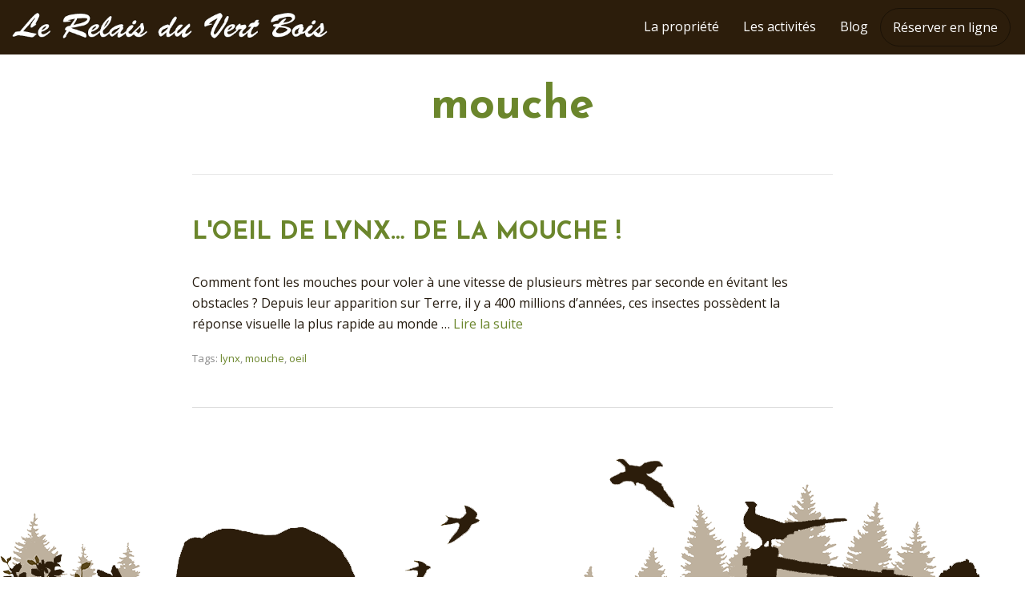

--- FILE ---
content_type: text/css
request_url: https://www.relaisduvertbois.com/wp-content/plugins/motopress-hotel-booking/assets/css/mphb.css?ver=3.9.5
body_size: 2192
content:
.mphb-hide {
  display: none !important;
}
.mphb-clear {
  clear: both;
}
.mphb-preloader {
  background-image: url("../../images/loading.gif?ver=3.9.5");
  width: 20px;
  height: 20px;
  display: inline-block;
}
.mphb-price-period {
  border-bottom: 1px dashed;
  cursor: help;
}
/* Calendar */
.mphb-calendar {
  /*  Extra day before or after the main month */
  /* Booked date */
  /* Available date */
  /* Date that earlier than today */
}
.mphb-calendar .datepick-month-header select {
  display: inline-block !important;
  width: auto !important;
}
.mphb-calendar .datepick-month table {
  border-collapse: collapse;
}
.mphb-calendar .datepick-month td {
  padding: 0;
}
.mphb-calendar .datepick-month td .mphb-booked-date {
  /*background-color: #fed24d;*/
  background-color: #ee8767;
  color: #000;
}
.mphb-calendar .datepick-month td .mphb-booked-date.mphb-date-check-in {
  background: linear-gradient(to bottom right, #cef093 0%, #cef093 50%, #ee8767 50%, #ee8767 100%);
}
.mphb-calendar .datepick-month td .mphb-booked-date.mphb-date-check-in.mphb-date-check-out {
  background: #ee8767;
}
.mphb-calendar .datepick-month td .mphb-available-date {
  background-color: #cef093;
  color: #000;
}
.mphb-calendar .datepick-month td .mphb-available-date.mphb-date-check-out {
  background: linear-gradient(to bottom right, #ee8767 0%, #ee8767 50%, #cef093 50%, #cef093 100%);
}
.mphb-calendar .datepick-month td .mphb-past-date {
  opacity: 0.15;
  background-color: #eee;
  color: #888;
}
.mphb-calendar .datepick-month td .mphb-not-stay-in-date {
  background-color: #ee8767;
  color: #000;
}
/*.mphb-room-type-gallery{
	margin-left: 0;
	li{
		display: inline-block;
		list-style-type: none;
	}
}*/
/* Datepickers */
.mphb-datepick-popup .datepick-month-header select {
  display: inline-block !important;
  width: auto !important;
}
.mphb-datepick-popup .datepick-month td {
  /*  Extra day before or after the main month */
  /* Booked date */
  /* Available date */
  /* Date that earlier than today */
}
.mphb-datepick-popup .datepick-month td .mphb-booked-date:not(.mphb-selectable-date) {
  opacity: 0.5;
  background-color: #eee;
  color: #888;
}
.mphb-datepick-popup .datepick-month td .mphb-past-date {
  opacity: 0.15;
  background-color: #eee;
  color: #888;
}
.mphb-datepick-popup .datepick-month td .mphb-earlier-min-date,
.mphb-datepick-popup .datepick-month td .mphb-later-max-date {
  opacity: 0.5;
  background-color: #eee;
  color: #888;
}
.mphb-datepick-popup .datepick-month td .mphb-earlier-check-in-date {
  opacity: 0.15;
  background-color: #eee;
  color: #888;
}
.mphb-datepick-popup .datepick-month td .mphb-check-in-date {
  background-color: #cef093;
}
.mphb-datepick-popup .datepick-month td a.datepick-today {
  background-color: #fffaf0;
}
.mphb-datepick-popup .datepick-month td a.datepick-highlight,
.mphb-datepick-popup .datepick-month td a.datepick-selected {
  background-color: #404040;
  color: #fff;
}
.mphb-datepick-popup .datepick-month td span.mphb-check-in-date {
  background-color: #606060;
  color: #fff;
}
.mphb-datepick-popup .mphb-selectable-date {
  cursor: pointer;
}
@media screen and (min-width: 769px) {
  .mphb_sc_availability_calendar-wrapper .mphb-calendar[data-monthstoshow$="1"] .datepick-month {
    width: 100%;
  }
  .mphb_sc_availability_calendar-wrapper .mphb-calendar[data-monthstoshow$="2"] .datepick-month {
    width: 50%;
  }
  .mphb_sc_availability_calendar-wrapper .mphb-calendar[data-monthstoshow$="3"] .datepick-month {
    width: 33.33%;
  }
  .mphb_sc_availability_calendar-wrapper .mphb-calendar[data-monthstoshow$="4"] .datepick-month {
    width: 25%;
  }
  .mphb_sc_availability_calendar-wrapper .mphb-calendar[data-monthstoshow$="5"] .datepick-month {
    width: 20%;
  }
}
.mphb_widget_rooms-wrapper .mphb-widget-room-type-title,
.mphb_widget_rooms-wrapper .mphb-widget-room-type-price,
.mphb_widget_rooms-wrapper .mphb-widget-room-type-book-button {
  margin: 1em 0;
}
.mphb_widget_rooms-wrapper .mphb-widget-room-type-attributes,
.mphb_widget_rooms-wrapper .mphb-widget-room-type-description,
.mphb_widget_rooms-wrapper .mphb-widget-room-type-featured-image {
  margin: 1em 0;
}
.mphb_widget_rooms-wrapper .mphb-widget-room-type-title > a,
.mphb_widget_rooms-wrapper .mphb-widget-room-type-price .mphb-price {
  font-weight: bold;
}
.mphb_widget_rooms-wrapper .mphb-room-type:not(:first-of-type) {
  margin-top: 2em;
}
.mphb_sc_rooms-wrapper .mphb-room-type:not(:first-of-type),
.mphb_sc_services-wrapper .mphb-service:not(:first-of-type),
.mphb_sc_search_results-wrapper .mphb-room-type:not(:first-of-type) {
  margin-top: 4em;
}
.mphb_sc_checkout-form > .mphb-checkout-section:not(:first-of-type),
.mphb_cb_checkout_form > .mphb-checkout-section:not(:first-of-type) {
  margin-top: 4em;
}
.mphb_sc_checkout-form .mphb_checkout-service-quantity,
.mphb_cb_checkout_form .mphb_checkout-service-quantity {
  width: 100px;
  display: inline-block;
}
.mphb_sc_checkout-form .mphb-price-breakdown .mphb-price-breakdown-expand > .mphb-inner-icon,
.mphb_cb_checkout_form .mphb-price-breakdown .mphb-price-breakdown-expand > .mphb-inner-icon {
  font-family: sans-serif;
  font-size: 1em;
  margin-right: 0.75em;
  border: 1px solid currentColor;
  width: 1em;
  height: 1em;
  line-height: 1em;
  display: inline-block;
  text-align: center;
  box-sizing: content-box;
  pointer-events: none;
}
.mphb_sc_checkout-form .mphb-price-breakdown .mphb-table-price-column,
.mphb_cb_checkout_form .mphb-price-breakdown .mphb-table-price-column {
  width: 33%;
}
.mphb_sc_checkout-form .mphb-gateways-list,
.mphb_cb_checkout_form .mphb-gateways-list {
  list-style: none;
}
.mphb_sc_checkout-form .mphb-gateways-list > li,
.mphb_cb_checkout_form .mphb-gateways-list > li {
  margin-top: 1em;
}
.mphb_sc_checkout-form .mphb-billing-fields,
.mphb_cb_checkout_form .mphb-billing-fields {
  margin-bottom: 1em;
  border: none;
}
.mphb_sc_checkout-form .mphb-billing-fields-hidden,
.mphb_cb_checkout_form .mphb-billing-fields-hidden {
  display: none;
}
.mphb_sc_checkout-form .mphb-billing-fields input[data-beanstream-id],
.mphb_cb_checkout_form .mphb-billing-fields input[data-beanstream-id] {
  background-position: right center;
  background-repeat: no-repeat;
}
.mphb_sc_checkout-form .mphb-billing-fields fieldset,
.mphb_cb_checkout_form .mphb-billing-fields fieldset {
  border: none;
  padding: 0;
}
.mphb_sc_checkout-form .mphb-terms-and-conditions,
.mphb_cb_checkout_form .mphb-terms-and-conditions {
  margin-bottom: 0;
  padding-left: 2em;
  padding-right: 2em;
  max-height: 0px;
  overflow: hidden;
  transition: margin-bottom 0.2s linear, padding 0.2s linear, max-height 0.4s linear;
  background: rgba(0, 0, 0, 0.05);
}
.mphb_sc_checkout-form .mphb-terms-and-conditions.mphb-active,
.mphb_cb_checkout_form .mphb-terms-and-conditions.mphb-active {
  margin-bottom: 1em;
  padding-top: 2em;
  padding-bottom: 2em;
  max-height: 200px;
  overflow: auto;
}
.mphb_cb_checkout_form > .mphb-checkout-section:not(:first-of-type) {
  margin-top: 0;
}
.mphb_sc_checkout-services-list,
.mphb_checkout-services-list {
  list-style: none;
}
.mphb_sc_search_results-wrapper .mphb-reservation-cart {
  margin-bottom: 4em;
}
.mphb_sc_search_results-wrapper .mphb-reservation-cart .mphb-reservation-details {
  float: left;
}
.mphb_sc_search_results-wrapper .mphb-reservation-cart .mphb-cart-message {
  margin-bottom: 0;
}
.mphb_sc_search_results-wrapper .mphb-reservation-cart .mphb-confirm-reservation {
  float: right;
}
.mphb_sc_search_results-wrapper .mphb-reservation-cart.mphb-empty-cart .mphb-confirm-reservation,
.mphb_sc_search_results-wrapper .mphb-reservation-cart.mphb-empty-cart .mphb-cart-message,
.mphb_sc_search_results-wrapper .mphb-reservation-cart.mphb-empty-cart .mphb-cart-total-price {
  display: none !important;
}
.mphb_sc_search_results-wrapper .mphb-reservation-cart:not(.mphb-empty-cart) .mphb-empty-cart-message {
  display: none !important;
}
.mphb_sc_search_results-wrapper .mphb-reserve-room-section:not(.mphb-rooms-added) .mphb-confirm-reservation,
.mphb_sc_search_results-wrapper .mphb-reserve-room-section:not(.mphb-rooms-added) .mphb-rooms-reservation-message-wrapper {
  display: none !important;
}
.mphb_sc_search_results-wrapper .mphb-reserve-room-section .mphb-rooms-reservation-message-wrapper .mphb-remove-from-reservation {
  float: right;
}
.mphb_sc_search_results-wrapper .mphb-recommendation .mphb-recommendation-item-guests {
  display: block;
}
.mphb_sc_search_results-wrapper .mphb-recommendation .mphb-recommedation-item-subtotal {
  float: right;
  margin-left: 1em;
}
.mphb_sc_search_results-wrapper .mphb-recommendation .mphb-recommendation-total {
  float: right;
}
.mphb_sc_search_results-wrapper .mphb-recommendation .mphb-recommendation-reserve-button {
  float: right;
  clear: right;
}
.mphb_sc_booking_confirmation .mphb-booking-details-section + .mphb-booking-details-section {
  margin-top: 2em;
}
.mphb_sc_booking_confirmation .mphb-booking-details-section .mphb-booking-details {
  list-style: none;
  margin: 0;
  padding: 0;
  display: flex;
  flex-wrap: wrap;
}
.mphb_sc_booking_confirmation .mphb-booking-details-section .mphb-booking-details > li {
  flex: 1 0 100%;
  padding-left: 0;
  margin: 0 0 0.5em 0;
}
@media screen and (min-width: 768px) {
  .mphb_sc_booking_confirmation .mphb-booking-details-section .mphb-booking-details > li {
    flex: 1 0 auto;
    margin: 0 1.5em 1.5em 0;
    padding-right: 1.5em;
    border-right: 1px dashed #d3ced2;
  }
}
.mphb_sc_booking_confirmation .mphb-booking-details-section .mphb-booking-details > li:last-of-type {
  border: none;
  margin-right: 0;
  padding-right: 0;
}
@media screen and (min-width: 768px) {
  .mphb_sc_booking_confirmation .mphb-booking-details-section .mphb-booking-details > li span.label {
    display: block;
    font-size: 0.85em;
  }
}
.mphb_sc_booking_confirmation .mphb-booking-details-section .mphb-booking-details > li span.value {
  font-weight: bold;
}
#mphb-stripe-payment-methods > ul {
  cursor: pointer;
  margin: 0 0 0.5em 0;
  padding: 0;
  list-style: none;
}
#mphb-stripe-payment-methods .mphb-stripe-payment-method {
  display: inline-block;
  margin: 0 1.5em 0 0;
  padding-top: 0.5em;
  padding-bottom: 0.5em;
}
#mphb-stripe-payment-methods .mphb-stripe-payment-method:last-of-type {
  margin-right: 0;
}
#mphb-stripe-payment-methods .mphb-stripe-payment-method.active label {
  box-shadow: 0 2px currentColor;
}
#mphb-stripe-payment-methods .mphb-stripe-payment-method label {
  cursor: pointer;
}
#mphb-stripe-payment-methods .mphb-stripe-payment-method input[type="radio"] {
  display: none;
}
.mphb-stripe-payment-container {
  margin-bottom: 1em;
  /**
	* The CSS shown here will not be introduced in the Quickstart guide, but shows
	* how you can use CSS to style your Element's container.
	*/
}
.mphb-stripe-payment-container .StripeElement {
  box-sizing: border-box;
  padding: 15px 12px;
  border: 1px solid transparent;
  border-radius: 4px;
  background-color: white;
  box-shadow: 0 1px 6px 0 #e6ebf1;
  -webkit-transition: box-shadow 150ms ease;
  transition: box-shadow 150ms ease;
  margin-top: 0.5em;
  margin-bottom: 0.5em;
}
.mphb-stripe-payment-container .StripeElement--focus {
  box-shadow: 0 1px 3px 0 #cfd7df;
}
.mphb-stripe-payment-container .StripeElement--invalid {
  border-color: #fa755a;
}
.mphb-stripe-payment-container .StripeElement--webkit-autofill {
  background-color: #fefde5 !important;
}
#mphb-stripe-errors {
  color: #e25950;
}


--- FILE ---
content_type: text/css
request_url: https://www.relaisduvertbois.com/wp-content/themes/bellevuex-child/style.css?ver=3.2.13.1613421288
body_size: 260
content:
/*
Theme Name: Bellevue Child
Theme URI: http://themovation.com
Template: bellevuex
Author: Themovation
Author URI: http://themovation.com
Description: Bellevue is a Hotel and Bed and Breakfast WordPress Theme.
Tags: two-columns,three-columns,left-sidebar,right-sidebar,custom-background,custom-header,custom-menu,editor-style,featured-images,flexible-header,full-width-template,microformats,post-formats,rtl-language-support,sticky-post,theme-options,translation-ready,accessibility-ready
Version: 3.2.13.1613421288
Updated: 2021-02-15 21:34:48

*/



--- FILE ---
content_type: application/javascript
request_url: https://www.relaisduvertbois.com/wp-content/plugins/motopress-hotel-booking/vendors/canjs/can.custom.js?ver=3.9.5
body_size: 12216
content:
/*!
 * CanJS - 2.3.22
 * http://canjs.com/
 * Copyright (c) 2016 Bitovi
 * Fri, 08 Apr 2016 17:39:46 GMT
 * Licensed MIT

 * Includes: can/construct/construct,can/control/control,can/construct/super/super,can/construct/proxy/proxy
 * Download from: http://bitbuilder.herokuapp.com/can.custom.js?configuration=jquery&plugins=can%2Fconstruct%2Fconstruct&plugins=can%2Fcontrol%2Fcontrol&plugins=can%2Fconstruct%2Fsuper%2Fsuper&plugins=can%2Fconstruct%2Fproxy%2Fproxy
 */
/*[global-shim-start]*/
(function (exports, global){
	var origDefine = global.define;

	var get = function(name){
		var parts = name.split("."),
			cur = global,
			i;
		for(i = 0 ; i < parts.length; i++){
			if(!cur) {
				break;
			}
			cur = cur[parts[i]];
		}
		return cur;
	};
	var modules = (global.define && global.define.modules) ||
		(global._define && global._define.modules) || {};
	var ourDefine = global.define = function(moduleName, deps, callback){
		var module;
		if(typeof deps === "function") {
			callback = deps;
			deps = [];
		}
		var args = [],
			i;
		for(i =0; i < deps.length; i++) {
			args.push( exports[deps[i]] ? get(exports[deps[i]]) : ( modules[deps[i]] || get(deps[i]) )  );
		}
		// CJS has no dependencies but 3 callback arguments
		if(!deps.length && callback.length) {
			module = { exports: {} };
			var require = function(name) {
				return exports[name] ? get(exports[name]) : modules[name];
			};
			args.push(require, module.exports, module);
		}
		// Babel uses the exports and module object.
		else if(!args[0] && deps[0] === "exports") {
			module = { exports: {} };
			args[0] = module.exports;
			if(deps[1] === "module") {
				args[1] = module;
			}
		} else if(!args[0] && deps[0] === "module") {
			args[0] = { id: moduleName };
		}

		global.define = origDefine;
		var result = callback ? callback.apply(null, args) : undefined;
		global.define = ourDefine;

		// Favor CJS module.exports over the return value
		modules[moduleName] = module && module.exports ? module.exports : result;
	};
	global.define.orig = origDefine;
	global.define.modules = modules;
	global.define.amd = true;
	ourDefine("@loader", [], function(){
		// shim for @@global-helpers
		var noop = function(){};
		return {
			get: function(){
				return { prepareGlobal: noop, retrieveGlobal: noop };
			},
			global: global,
			__exec: function(__load){
				eval("(function() { " + __load.source + " \n }).call(global);");
			}
		};
	});
})({},window)
/*can/util/can*/
define('can/util/can', [], function () {
    var glbl = typeof window !== 'undefined' ? window : typeof WorkerGlobalScope !== 'undefined' && self instanceof WorkerGlobalScope ? self : global;
    var can = {};
    if (typeof GLOBALCAN === 'undefined' || GLOBALCAN !== false) {
        glbl.can = can;
    }
    can.global = glbl;
    can.k = function () {
    };
    can.isDeferred = can.isPromise = function (obj) {
        return obj && typeof obj.then === 'function' && typeof obj.pipe === 'function';
    };
    can.isMapLike = function (obj) {
        return can.Map && (obj instanceof can.Map || obj && obj.___get);
    };
    var cid = 0;
    can.cid = function (object, name) {
        if (!object._cid) {
            cid++;
            object._cid = (name || '') + cid;
        }
        return object._cid;
    };
    can.VERSION = '@EDGE';
    can.simpleExtend = function (d, s) {
        for (var prop in s) {
            d[prop] = s[prop];
        }
        return d;
    };
    can.last = function (arr) {
        return arr && arr[arr.length - 1];
    };
    can.isDOM = function (el) {
        return (el.ownerDocument || el) === can.global.document;
    };
    can.childNodes = function (node) {
        var childNodes = node.childNodes;
        if ('length' in childNodes) {
            return childNodes;
        } else {
            var cur = node.firstChild;
            var nodes = [];
            while (cur) {
                nodes.push(cur);
                cur = cur.nextSibling;
            }
            return nodes;
        }
    };
    var protoBind = Function.prototype.bind;
    if (protoBind) {
        can.proxy = function (fn, context) {
            return protoBind.call(fn, context);
        };
    } else {
        can.proxy = function (fn, context) {
            return function () {
                return fn.apply(context, arguments);
            };
        };
    }
    can.frag = function (item, doc) {
        var document = doc || can.document || can.global.document;
        var frag;
        if (!item || typeof item === 'string') {
            frag = can.buildFragment(item == null ? '' : '' + item, document);
            if (!frag.childNodes.length) {
                frag.appendChild(document.createTextNode(''));
            }
            return frag;
        } else if (item.nodeType === 11) {
            return item;
        } else if (typeof item.nodeType === 'number') {
            frag = document.createDocumentFragment();
            frag.appendChild(item);
            return frag;
        } else if (typeof item.length === 'number') {
            frag = document.createDocumentFragment();
            can.each(item, function (item) {
                frag.appendChild(can.frag(item));
            });
            if (!can.childNodes(frag).length) {
                frag.appendChild(document.createTextNode(''));
            }
            return frag;
        } else {
            frag = can.buildFragment('' + item, document);
            if (!can.childNodes(frag).length) {
                frag.appendChild(document.createTextNode(''));
            }
            return frag;
        }
    };
    can.scope = can.viewModel = function (el, attr, val) {
        el = can.$(el);
        var scope = can.data(el, 'scope') || can.data(el, 'viewModel');
        if (!scope) {
            scope = new can.Map();
            can.data(el, 'scope', scope);
            can.data(el, 'viewModel', scope);
        }
        switch (arguments.length) {
        case 0:
        case 1:
            return scope;
        case 2:
            return scope.attr(attr);
        default:
            scope.attr(attr, val);
            return el;
        }
    };
    var parseURI = function (url) {
        var m = String(url).replace(/^\s+|\s+$/g, '').match(/^([^:\/?#]+:)?(\/\/(?:[^:@]*(?::[^:@]*)?@)?(([^:\/?#]*)(?::(\d*))?))?([^?#]*)(\?[^#]*)?(#[\s\S]*)?/);
        return m ? {
            href: m[0] || '',
            protocol: m[1] || '',
            authority: m[2] || '',
            host: m[3] || '',
            hostname: m[4] || '',
            port: m[5] || '',
            pathname: m[6] || '',
            search: m[7] || '',
            hash: m[8] || ''
        } : null;
    };
    can.joinURIs = function (base, href) {
        function removeDotSegments(input) {
            var output = [];
            input.replace(/^(\.\.?(\/|$))+/, '').replace(/\/(\.(\/|$))+/g, '/').replace(/\/\.\.$/, '/../').replace(/\/?[^\/]*/g, function (p) {
                if (p === '/..') {
                    output.pop();
                } else {
                    output.push(p);
                }
            });
            return output.join('').replace(/^\//, input.charAt(0) === '/' ? '/' : '');
        }
        href = parseURI(href || '');
        base = parseURI(base || '');
        return !href || !base ? null : (href.protocol || base.protocol) + (href.protocol || href.authority ? href.authority : base.authority) + removeDotSegments(href.protocol || href.authority || href.pathname.charAt(0) === '/' ? href.pathname : href.pathname ? (base.authority && !base.pathname ? '/' : '') + base.pathname.slice(0, base.pathname.lastIndexOf('/') + 1) + href.pathname : base.pathname) + (href.protocol || href.authority || href.pathname ? href.search : href.search || base.search) + href.hash;
    };
    can['import'] = function (moduleName, parentName) {
        var deferred = new can.Deferred();
        if (typeof window.System === 'object' && can.isFunction(window.System['import'])) {
            window.System['import'](moduleName, { name: parentName }).then(can.proxy(deferred.resolve, deferred), can.proxy(deferred.reject, deferred));
        } else if (window.define && window.define.amd) {
            window.require([moduleName], function (value) {
                deferred.resolve(value);
            });
        } else if (window.steal) {
            steal.steal(moduleName, function (value) {
                deferred.resolve(value);
            });
        } else if (window.require) {
            deferred.resolve(window.require(moduleName));
        } else {
            deferred.resolve();
        }
        return deferred.promise();
    };
    can.__observe = function () {
    };
    can.isNode = typeof process === 'object' && {}.toString.call(process) === '[object process]';
    can.isBrowserWindow = typeof window !== 'undefined' && typeof document !== 'undefined' && typeof SimpleDOM === 'undefined';
    can.isWebWorker = typeof WorkerGlobalScope !== 'undefined' && self instanceof WorkerGlobalScope;
    return can;
});
/*can/util/attr/attr*/
define('can/util/attr/attr', ['can/util/can'], function (can) {
    var setImmediate = can.global.setImmediate || function (cb) {
            return setTimeout(cb, 0);
        }, formElements = {
            'input': true,
            'textarea': true,
            'select': true
        }, hasProperty = function (el, attrName) {
            return attrName in el || can.document && formElements[el.nodeName.toLowerCase()];
        }, attr = {
            MutationObserver: can.global.MutationObserver || can.global.WebKitMutationObserver || can.global.MozMutationObserver,
            map: {
                'class': function (el, val) {
                    val = val || '';
                    if (el.namespaceURI === 'http://www.w3.org/2000/svg') {
                        el.setAttribute('class', val);
                    } else {
                        el.className = val;
                    }
                    return val;
                },
                'value': 'value',
                'innertext': 'innerText',
                'innerhtml': 'innerHTML',
                'textcontent': 'textContent',
                'for': 'htmlFor',
                'checked': true,
                'disabled': true,
                'readonly': function (el, val) {
                    el.readOnly = true;
                    return val;
                },
                'required': true,
                src: function (el, val) {
                    if (val == null || val === '') {
                        el.removeAttribute('src');
                        return null;
                    } else {
                        el.setAttribute('src', val);
                        return val;
                    }
                },
                style: function () {
                    var el = can.global.document && document.createElement('div');
                    if (el && el.style && 'cssText' in el.style) {
                        return function (el, val) {
                            return el.style.cssText = val || '';
                        };
                    } else {
                        return function (el, val) {
                            return el.setAttribute('style', val);
                        };
                    }
                }()
            },
            defaultValue: [
                'input',
                'textarea'
            ],
            setAttrOrProp: function (el, attrName, val) {
                attrName = attrName.toLowerCase();
                var prop = attr.map[attrName];
                if (prop === true && !val) {
                    this.remove(el, attrName);
                } else {
                    this.set(el, attrName, val);
                }
            },
            setSelectValue: function (el, val) {
                if (val != null) {
                    var options = el.getElementsByTagName('option');
                    for (var i = 0; i < options.length; i++) {
                        if (val == options[i].value) {
                            options[i].selected = true;
                            return;
                        }
                    }
                }
                el.selectedIndex = -1;
            },
            set: function (el, attrName, val) {
                var usingMutationObserver = can.isDOM(el) && attr.MutationObserver;
                attrName = attrName.toLowerCase();
                var oldValue;
                if (!usingMutationObserver) {
                    oldValue = attr.get(el, attrName);
                }
                var prop = attr.map[attrName], newValue;
                if (typeof prop === 'function') {
                    newValue = prop(el, val);
                } else if (prop === true && hasProperty(el, attrName)) {
                    newValue = el[attrName] = true;
                    if (attrName === 'checked' && el.type === 'radio') {
                        if (can.inArray((el.nodeName + '').toLowerCase(), attr.defaultValue) >= 0) {
                            el.defaultChecked = true;
                        }
                    }
                } else if (typeof prop === 'string' && hasProperty(el, prop)) {
                    newValue = val;
                    if (el[prop] !== val || el.nodeName.toUpperCase() === 'OPTION') {
                        el[prop] = val;
                    }
                    if (prop === 'value' && can.inArray((el.nodeName + '').toLowerCase(), attr.defaultValue) >= 0) {
                        el.defaultValue = val;
                    }
                } else {
                    attr.setAttribute(el, attrName, val);
                }
                if (!usingMutationObserver && newValue !== oldValue) {
                    attr.trigger(el, attrName, oldValue);
                }
            },
            setAttribute: function () {
                var doc = can.global.document;
                if (doc && document.createAttribute) {
                    try {
                        doc.createAttribute('{}');
                    } catch (e) {
                        var invalidNodes = {}, attributeDummy = document.createElement('div');
                        return function (el, attrName, val) {
                            var first = attrName.charAt(0), cachedNode, node;
                            if ((first === '{' || first === '(' || first === '*') && el.setAttributeNode) {
                                cachedNode = invalidNodes[attrName];
                                if (!cachedNode) {
                                    attributeDummy.innerHTML = '<div ' + attrName + '=""></div>';
                                    cachedNode = invalidNodes[attrName] = attributeDummy.childNodes[0].attributes[0];
                                }
                                node = cachedNode.cloneNode();
                                node.value = val;
                                el.setAttributeNode(node);
                            } else {
                                el.setAttribute(attrName, val);
                            }
                        };
                    }
                }
                return function (el, attrName, val) {
                    el.setAttribute(attrName, val);
                };
            }(),
            trigger: function (el, attrName, oldValue) {
                if (can.data(can.$(el), 'canHasAttributesBindings')) {
                    attrName = attrName.toLowerCase();
                    return setImmediate(function () {
                        can.trigger(el, {
                            type: 'attributes',
                            attributeName: attrName,
                            target: el,
                            oldValue: oldValue,
                            bubbles: false
                        }, []);
                    });
                }
            },
            get: function (el, attrName) {
                attrName = attrName.toLowerCase();
                var prop = attr.map[attrName];
                if (typeof prop === 'string' && hasProperty(el, prop)) {
                    return el[prop];
                } else if (prop === true && hasProperty(el, attrName)) {
                    return el[attrName];
                }
                return el.getAttribute(attrName);
            },
            remove: function (el, attrName) {
                attrName = attrName.toLowerCase();
                var oldValue;
                if (!attr.MutationObserver) {
                    oldValue = attr.get(el, attrName);
                }
                var setter = attr.map[attrName];
                if (typeof setter === 'function') {
                    setter(el, undefined);
                }
                if (setter === true && hasProperty(el, attrName)) {
                    el[attrName] = false;
                } else if (typeof setter === 'string' && hasProperty(el, setter)) {
                    el[setter] = '';
                } else {
                    el.removeAttribute(attrName);
                }
                if (!attr.MutationObserver && oldValue != null) {
                    attr.trigger(el, attrName, oldValue);
                }
            },
            has: function () {
                var el = can.global.document && document.createElement('div');
                if (el && el.hasAttribute) {
                    return function (el, name) {
                        return el.hasAttribute(name);
                    };
                } else {
                    return function (el, name) {
                        return el.getAttribute(name) !== null;
                    };
                }
            }()
        };
    return attr;
});
/*can/event/event*/
define('can/event/event', ['can/util/can'], function (can) {
    can.addEvent = function (event, handler) {
        var allEvents = this.__bindEvents || (this.__bindEvents = {}), eventList = allEvents[event] || (allEvents[event] = []);
        eventList.push({
            handler: handler,
            name: event
        });
        return this;
    };
    can.listenTo = function (other, event, handler) {
        var idedEvents = this.__listenToEvents;
        if (!idedEvents) {
            idedEvents = this.__listenToEvents = {};
        }
        var otherId = can.cid(other);
        var othersEvents = idedEvents[otherId];
        if (!othersEvents) {
            othersEvents = idedEvents[otherId] = {
                obj: other,
                events: {}
            };
        }
        var eventsEvents = othersEvents.events[event];
        if (!eventsEvents) {
            eventsEvents = othersEvents.events[event] = [];
        }
        eventsEvents.push(handler);
        can.bind.call(other, event, handler);
    };
    can.stopListening = function (other, event, handler) {
        var idedEvents = this.__listenToEvents, iterIdedEvents = idedEvents, i = 0;
        if (!idedEvents) {
            return this;
        }
        if (other) {
            var othercid = can.cid(other);
            (iterIdedEvents = {})[othercid] = idedEvents[othercid];
            if (!idedEvents[othercid]) {
                return this;
            }
        }
        for (var cid in iterIdedEvents) {
            var othersEvents = iterIdedEvents[cid], eventsEvents;
            other = idedEvents[cid].obj;
            if (!event) {
                eventsEvents = othersEvents.events;
            } else {
                (eventsEvents = {})[event] = othersEvents.events[event];
            }
            for (var eventName in eventsEvents) {
                var handlers = eventsEvents[eventName] || [];
                i = 0;
                while (i < handlers.length) {
                    if (handler && handler === handlers[i] || !handler) {
                        can.unbind.call(other, eventName, handlers[i]);
                        handlers.splice(i, 1);
                    } else {
                        i++;
                    }
                }
                if (!handlers.length) {
                    delete othersEvents.events[eventName];
                }
            }
            if (can.isEmptyObject(othersEvents.events)) {
                delete idedEvents[cid];
            }
        }
        return this;
    };
    can.removeEvent = function (event, fn, __validate) {
        if (!this.__bindEvents) {
            return this;
        }
        var events = this.__bindEvents[event] || [], i = 0, ev, isFunction = typeof fn === 'function';
        while (i < events.length) {
            ev = events[i];
            if (__validate ? __validate(ev, event, fn) : isFunction && ev.handler === fn || !isFunction && (ev.cid === fn || !fn)) {
                events.splice(i, 1);
            } else {
                i++;
            }
        }
        return this;
    };
    can.dispatch = function (event, args) {
        var events = this.__bindEvents;
        if (!events) {
            return;
        }
        var eventName;
        if (typeof event === 'string') {
            eventName = event;
            event = { type: event };
        } else {
            eventName = event.type;
        }
        var handlers = events[eventName];
        if (!handlers) {
            return;
        } else {
            handlers = handlers.slice(0);
        }
        var passed = [event];
        if (args) {
            passed.push.apply(passed, args);
        }
        for (var i = 0, len = handlers.length; i < len; i++) {
            handlers[i].handler.apply(this, passed);
        }
        return event;
    };
    can.one = function (event, handler) {
        var one = function () {
            can.unbind.call(this, event, one);
            return handler.apply(this, arguments);
        };
        can.bind.call(this, event, one);
        return this;
    };
    can.event = {
        on: function () {
            if (arguments.length === 0 && can.Control && this instanceof can.Control) {
                return can.Control.prototype.on.call(this);
            } else {
                return can.addEvent.apply(this, arguments);
            }
        },
        off: function () {
            if (arguments.length === 0 && can.Control && this instanceof can.Control) {
                return can.Control.prototype.off.call(this);
            } else {
                return can.removeEvent.apply(this, arguments);
            }
        },
        bind: can.addEvent,
        unbind: can.removeEvent,
        delegate: function (selector, event, handler) {
            return can.addEvent.call(this, event, handler);
        },
        undelegate: function (selector, event, handler) {
            return can.removeEvent.call(this, event, handler);
        },
        trigger: can.dispatch,
        one: can.one,
        addEvent: can.addEvent,
        removeEvent: can.removeEvent,
        listenTo: can.listenTo,
        stopListening: can.stopListening,
        dispatch: can.dispatch
    };
    return can.event;
});
/*can/util/fragment*/
define('can/util/fragment', ['can/util/can'], function (can) {
    var fragmentRE = /^\s*<(\w+)[^>]*>/, toString = {}.toString, fragment = function (html, name, doc) {
            if (name === undefined) {
                name = fragmentRE.test(html) && RegExp.$1;
            }
            if (html && toString.call(html.replace) === '[object Function]') {
                html = html.replace(/<(?!area|br|col|embed|hr|img|input|link|meta|param)(([\w:]+)[^>]*)\/>/gi, '<$1></$2>');
            }
            var container = doc.createElement('div'), temp = doc.createElement('div');
            if (name === 'tbody' || name === 'tfoot' || name === 'thead' || name === 'colgroup') {
                temp.innerHTML = '<table>' + html + '</table>';
                container = temp.firstChild.nodeType === 3 ? temp.lastChild : temp.firstChild;
            } else if (name === 'col') {
                temp.innerHTML = '<table><colgroup>' + html + '</colgroup></table>';
                container = temp.firstChild.nodeType === 3 ? temp.lastChild : temp.firstChild.firstChild;
            } else if (name === 'tr') {
                temp.innerHTML = '<table><tbody>' + html + '</tbody></table>';
                container = temp.firstChild.nodeType === 3 ? temp.lastChild : temp.firstChild.firstChild;
            } else if (name === 'td' || name === 'th') {
                temp.innerHTML = '<table><tbody><tr>' + html + '</tr></tbody></table>';
                container = temp.firstChild.nodeType === 3 ? temp.lastChild : temp.firstChild.firstChild.firstChild;
            } else if (name === 'option') {
                temp.innerHTML = '<select>' + html + '</select>';
                container = temp.firstChild.nodeType === 3 ? temp.lastChild : temp.firstChild;
            } else {
                container.innerHTML = '' + html;
            }
            var tmp = {}, children = can.childNodes(container);
            tmp.length = children.length;
            for (var i = 0; i < children.length; i++) {
                tmp[i] = children[i];
            }
            return [].slice.call(tmp);
        };
    can.buildFragment = function (html, doc) {
        if (html && html.nodeType === 11) {
            return html;
        }
        if (!doc) {
            doc = document;
        } else if (doc.length) {
            doc = doc[0];
        }
        var parts = fragment(html, undefined, doc), frag = (doc || document).createDocumentFragment();
        for (var i = 0, length = parts.length; i < length; i++) {
            frag.appendChild(parts[i]);
        }
        return frag;
    };
    (function () {
        var text = '<-\n>', frag = can.buildFragment(text, document);
        if (text !== frag.firstChild.nodeValue) {
            var oldBuildFragment = can.buildFragment;
            can.buildFragment = function (html, nodes) {
                var res = oldBuildFragment(html, nodes);
                if (res.childNodes.length === 1 && res.childNodes[0].nodeType === 3) {
                    res.childNodes[0].nodeValue = html;
                }
                return res;
            };
        }
    }());
    return can;
});
/*can/util/array/isArrayLike*/
define('can/util/array/isArrayLike', ['can/util/can'], function (can) {
    can.isArrayLike = function (obj) {
        var length = obj && typeof obj !== 'boolean' && typeof obj !== 'number' && 'length' in obj && obj.length;
        return typeof arr !== 'function' && (length === 0 || typeof length === 'number' && length > 0 && length - 1 in obj);
    };
});
/*can/util/array/each*/
define('can/util/array/each', [
    'can/util/can',
    'can/util/array/isArrayLike'
], function (can) {
    can.each = function (elements, callback, context) {
        var i = 0, key, len, item;
        if (elements) {
            if (can.isArrayLike(elements)) {
                if (can.List && elements instanceof can.List) {
                    for (len = elements.attr('length'); i < len; i++) {
                        item = elements.attr(i);
                        if (callback.call(context || item, item, i, elements) === false) {
                            break;
                        }
                    }
                } else {
                    for (len = elements.length; i < len; i++) {
                        item = elements[i];
                        if (callback.call(context || item, item, i, elements) === false) {
                            break;
                        }
                    }
                }
            } else if (typeof elements === 'object') {
                if (can.Map && elements instanceof can.Map || elements === can.route) {
                    var keys = can.Map.keys(elements);
                    for (i = 0, len = keys.length; i < len; i++) {
                        key = keys[i];
                        item = elements.attr(key);
                        if (callback.call(context || item, item, key, elements) === false) {
                            break;
                        }
                    }
                } else {
                    for (key in elements) {
                        if (Object.prototype.hasOwnProperty.call(elements, key) && callback.call(context || elements[key], elements[key], key, elements) === false) {
                            break;
                        }
                    }
                }
            }
        }
        return elements;
    };
    return can;
});
/*can/util/inserted/inserted*/
define('can/util/inserted/inserted', ['can/util/can'], function (can) {
    can.inserted = function (elems, document) {
        if (!elems.length) {
            return;
        }
        elems = can.makeArray(elems);
        var doc = document || elems[0].ownerDocument || elems[0], inDocument = false, root = can.$(doc.contains ? doc : doc.body), children;
        for (var i = 0, elem; (elem = elems[i]) !== undefined; i++) {
            if (!inDocument) {
                // Fork notice: check if the element in not null (see MB-1254)
                if (elem && elem.getElementsByTagName) {
                    if (can.has(root, elem).length) {
                        inDocument = true;
                    } else {
                        return;
                    }
                } else {
                    continue;
                }
            }
            if (inDocument && elem.getElementsByTagName) {
                children = can.makeArray(elem.getElementsByTagName('*'));
                can.trigger(elem, 'inserted', [], false);
                for (var j = 0, child; (child = children[j]) !== undefined; j++) {
                    can.trigger(child, 'inserted', [], false);
                }
            }
        }
    };
    can.appendChild = function (el, child, document) {
        var children;
        if (child.nodeType === 11) {
            children = can.makeArray(can.childNodes(child));
        } else {
            children = [child];
        }
        el.appendChild(child);
        can.inserted(children, document);
    };
    can.insertBefore = function (el, child, ref, document) {
        var children;
        if (child.nodeType === 11) {
            children = can.makeArray(can.childNodes(child));
        } else {
            children = [child];
        }
        el.insertBefore(child, ref);
        can.inserted(children, document);
    };
});
/*can/util/jquery/jquery*/
define('can/util/jquery/jquery', [
    'jquery/dist/jquery',
    'can/util/can',
    'can/util/attr/attr',
    'can/event/event',
    'can/util/fragment',
    'can/util/array/each',
    'can/util/inserted/inserted'
], function ($, can, attr, event) {
    var isBindableElement = function (node) {
        return node.nodeName && (node.nodeType === 1 || node.nodeType === 9) || node == window || node.addEventListener;
    };
    $ = $ || window.jQuery;
    $.extend(can, $, {
        trigger: function (obj, event, args, bubbles) {
            if (isBindableElement(obj)) {
                $.event.trigger(event, args, obj, !bubbles);
            } else if (obj.trigger) {
                obj.trigger(event, args);
            } else {
                if (typeof event === 'string') {
                    event = { type: event };
                }
                event.target = event.target || obj;
                if (args) {
                    if (args.length && typeof args === 'string') {
                        args = [args];
                    } else if (!args.length) {
                        args = [args];
                    }
                }
                if (!args) {
                    args = [];
                }
                can.dispatch.call(obj, event, args);
            }
        },
        event: can.event,
        addEvent: can.addEvent,
        removeEvent: can.removeEvent,
        buildFragment: can.buildFragment,
        $: $,
        each: can.each,
        bind: function (ev, cb) {
            if (this.bind && this.bind !== can.bind) {
                this.bind(ev, cb);
            } else if (isBindableElement(this)) {
                $.event.add(this, ev, cb);
            } else {
                can.addEvent.call(this, ev, cb);
            }
            return this;
        },
        unbind: function (ev, cb) {
            if (this.unbind && this.unbind !== can.unbind) {
                this.unbind(ev, cb);
            } else if (isBindableElement(this)) {
                $.event.remove(this, ev, cb);
            } else {
                can.removeEvent.call(this, ev, cb);
            }
            return this;
        },
        delegate: function (selector, ev, cb) {
            if (this.delegate) {
                this.delegate(selector, ev, cb);
            } else if (isBindableElement(this)) {
                $(this).delegate(selector, ev, cb);
            } else {
                can.bind.call(this, ev, cb);
            }
            return this;
        },
        undelegate: function (selector, ev, cb) {
            if (this.undelegate) {
                this.undelegate(selector, ev, cb);
            } else if (isBindableElement(this)) {
                $(this).undelegate(selector, ev, cb);
            } else {
                can.unbind.call(this, ev, cb);
            }
            return this;
        },
        proxy: can.proxy,
        attr: attr
    });
    can.on = can.bind;
    can.off = can.unbind;
    $.each([
        'append',
        'filter',
        'addClass',
        'remove',
        'data',
        'get',
        'has'
    ], function (i, name) {
        can[name] = function (wrapped) {
            return wrapped[name].apply(wrapped, can.makeArray(arguments).slice(1));
        };
    });
    var oldClean = $.cleanData;
    $.cleanData = function (elems) {
        $.each(elems, function (i, elem) {
            if (elem) {
                can.trigger(elem, 'removed', [], false);
            }
        });
        oldClean(elems);
    };
    var oldDomManip = $.fn.domManip, cbIndex;
    $.fn.domManip = function (args, cb1, cb2) {
        for (var i = 1; i < arguments.length; i++) {
            if (typeof arguments[i] === 'function') {
                cbIndex = i;
                break;
            }
        }
        return oldDomManip.apply(this, arguments);
    };
    $(document.createElement('div')).append(document.createElement('div'));
    var getChildNodes = function (node) {
        var childNodes = node.childNodes;
        if ('length' in childNodes) {
            return can.makeArray(childNodes);
        } else {
            var cur = node.firstChild;
            var nodes = [];
            while (cur) {
                nodes.push(cur);
                cur = cur.nextSibling;
            }
            return nodes;
        }
    };
    if (cbIndex === undefined) {
        $.fn.domManip = oldDomManip;
        can.each([
            'after',
            'prepend',
            'before',
            'append',
            'replaceWith'
        ], function (name) {
            var original = $.fn[name];
            $.fn[name] = function () {
                var elems = [], args = can.makeArray(arguments);
                if (args[0] != null) {
                    if (typeof args[0] === 'string') {
                        args[0] = can.buildFragment(args[0]);
                    }
                    if (args[0].nodeType === 11) {
                        elems = getChildNodes(args[0]);
                    } else if (can.isArrayLike(args[0])) {
                        elems = can.makeArray(args[0]);
                    } else {
                        elems = [args[0]];
                    }
                }
                var ret = original.apply(this, args);
                can.inserted(elems);
                return ret;
            };
        });
    } else {
        $.fn.domManip = cbIndex === 2 ? function (args, table, callback) {
            return oldDomManip.call(this, args, table, function (elem) {
                var elems;
                if (elem.nodeType === 11) {
                    elems = can.makeArray(can.childNodes(elem));
                }
                var ret = callback.apply(this, arguments);
                can.inserted(elems ? elems : [elem]);
                return ret;
            });
        } : function (args, callback) {
            return oldDomManip.call(this, args, function (elem) {
                var elems;
                if (elem.nodeType === 11) {
                    elems = can.makeArray(can.childNodes(elem));
                }
                var ret = callback.apply(this, arguments);
                can.inserted(elems ? elems : [elem]);
                return ret;
            });
        };
    }
    var oldAttr = $.attr;
    $.attr = function (el, attrName) {
        if (can.isDOM(el) && can.attr.MutationObserver) {
            return oldAttr.apply(this, arguments);
        } else {
            var oldValue, newValue;
            if (arguments.length >= 3) {
                oldValue = oldAttr.call(this, el, attrName);
            }
            var res = oldAttr.apply(this, arguments);
            if (arguments.length >= 3) {
                newValue = oldAttr.call(this, el, attrName);
            }
            if (newValue !== oldValue) {
                can.attr.trigger(el, attrName, oldValue);
            }
            return res;
        }
    };
    var oldRemove = $.removeAttr;
    $.removeAttr = function (el, attrName) {
        if (can.isDOM(el) && can.attr.MutationObserver) {
            return oldRemove.apply(this, arguments);
        } else {
            var oldValue = oldAttr.call(this, el, attrName), res = oldRemove.apply(this, arguments);
            if (oldValue != null) {
                can.attr.trigger(el, attrName, oldValue);
            }
            return res;
        }
    };
    $.event.special.attributes = {
        setup: function () {
            if (can.isDOM(this) && can.attr.MutationObserver) {
                var self = this;
                var observer = new can.attr.MutationObserver(function (mutations) {
                    mutations.forEach(function (mutation) {
                        var copy = can.simpleExtend({}, mutation);
                        can.trigger(self, copy, []);
                    });
                });
                observer.observe(this, {
                    attributes: true,
                    attributeOldValue: true
                });
                can.data(can.$(this), 'canAttributesObserver', observer);
            } else {
                can.data(can.$(this), 'canHasAttributesBindings', true);
            }
        },
        teardown: function () {
            if (can.isDOM(this) && can.attr.MutationObserver) {
                can.data(can.$(this), 'canAttributesObserver').disconnect();
                $.removeData(this, 'canAttributesObserver');
            } else {
                $.removeData(this, 'canHasAttributesBindings');
            }
        }
    };
    $.event.special.inserted = {};
    $.event.special.removed = {};
    return can;
});
/*can/util/util*/
define('can/util/util', ['can/util/jquery/jquery'], function (can) {
    return can;
});
/*can/util/string/string*/
define('can/util/string/string', ['can/util/util'], function (can) {
    var strUndHash = /_|-/, strColons = /\=\=/, strWords = /([A-Z]+)([A-Z][a-z])/g, strLowUp = /([a-z\d])([A-Z])/g, strDash = /([a-z\d])([A-Z])/g, strReplacer = /\{([^\}]+)\}/g, strQuote = /"/g, strSingleQuote = /'/g, strHyphenMatch = /-+(.)?/g, strCamelMatch = /[a-z][A-Z]/g, getNext = function (obj, prop, add) {
            var result = obj[prop];
            if (result === undefined && add === true) {
                result = obj[prop] = {};
            }
            return result;
        }, isContainer = function (current) {
            return /^f|^o/.test(typeof current);
        }, convertBadValues = function (content) {
            var isInvalid = content === null || content === undefined || isNaN(content) && '' + content === 'NaN';
            return '' + (isInvalid ? '' : content);
        };
    can.extend(can, {
        esc: function (content) {
            return convertBadValues(content).replace(/&/g, '&amp;').replace(/</g, '&lt;').replace(/>/g, '&gt;').replace(strQuote, '&#34;').replace(strSingleQuote, '&#39;');
        },
        getObject: function (name, roots, add) {
            var parts = name ? name.split('.') : [], length = parts.length, current, r = 0, i, container, rootsLength;
            roots = can.isArray(roots) ? roots : [roots || window];
            rootsLength = roots.length;
            if (!length) {
                return roots[0];
            }
            for (r; r < rootsLength; r++) {
                current = roots[r];
                container = undefined;
                for (i = 0; i < length && isContainer(current); i++) {
                    container = current;
                    current = getNext(container, parts[i]);
                }
                if (container !== undefined && current !== undefined) {
                    break;
                }
            }
            if (add === false && current !== undefined) {
                delete container[parts[i - 1]];
            }
            if (add === true && current === undefined) {
                current = roots[0];
                for (i = 0; i < length && isContainer(current); i++) {
                    current = getNext(current, parts[i], true);
                }
            }
            return current;
        },
        capitalize: function (s, cache) {
            return s.charAt(0).toUpperCase() + s.slice(1);
        },
        camelize: function (str) {
            return convertBadValues(str).replace(strHyphenMatch, function (match, chr) {
                return chr ? chr.toUpperCase() : '';
            });
        },
        hyphenate: function (str) {
            return convertBadValues(str).replace(strCamelMatch, function (str, offset) {
                return str.charAt(0) + '-' + str.charAt(1).toLowerCase();
            });
        },
        underscore: function (s) {
            return s.replace(strColons, '/').replace(strWords, '$1_$2').replace(strLowUp, '$1_$2').replace(strDash, '_').toLowerCase();
        },
        sub: function (str, data, remove) {
            var obs = [];
            str = str || '';
            obs.push(str.replace(strReplacer, function (whole, inside) {
                var ob = can.getObject(inside, data, remove === true ? false : undefined);
                if (ob === undefined || ob === null) {
                    obs = null;
                    return '';
                }
                if (isContainer(ob) && obs) {
                    obs.push(ob);
                    return '';
                }
                return '' + ob;
            }));
            return obs === null ? obs : obs.length <= 1 ? obs[0] : obs;
        },
        replacer: strReplacer,
        undHash: strUndHash
    });
    return can;
});
/*can/construct/construct*/
define('can/construct/construct', ['can/util/string/string'], function (can) {
    var initializing = 0;
    var canGetDescriptor;
    try {
        Object.getOwnPropertyDescriptor({});
        canGetDescriptor = true;
    } catch (e) {
        canGetDescriptor = false;
    }
    var getDescriptor = function (newProps, name) {
            var descriptor = Object.getOwnPropertyDescriptor(newProps, name);
            if (descriptor && (descriptor.get || descriptor.set)) {
                return descriptor;
            }
            return null;
        }, inheritGetterSetter = function (newProps, oldProps, addTo) {
            addTo = addTo || newProps;
            var descriptor;
            for (var name in newProps) {
                if (descriptor = getDescriptor(newProps, name)) {
                    this._defineProperty(addTo, oldProps, name, descriptor);
                } else {
                    can.Construct._overwrite(addTo, oldProps, name, newProps[name]);
                }
            }
        }, simpleInherit = function (newProps, oldProps, addTo) {
            addTo = addTo || newProps;
            for (var name in newProps) {
                can.Construct._overwrite(addTo, oldProps, name, newProps[name]);
            }
        };
    can.Construct = function () {
        if (arguments.length) {
            return can.Construct.extend.apply(can.Construct, arguments);
        }
    };
    can.extend(can.Construct, {
        constructorExtends: true,
        newInstance: function () {
            var inst = this.instance(), args;
            if (inst.setup) {
                inst.__inSetup = true;
                args = inst.setup.apply(inst, arguments);
                delete inst.__inSetup;
            }
            if (inst.init) {
                inst.init.apply(inst, args || arguments);
            }
            return inst;
        },
        _inherit: canGetDescriptor ? inheritGetterSetter : simpleInherit,
        _defineProperty: function (what, oldProps, propName, descriptor) {
            Object.defineProperty(what, propName, descriptor);
        },
        _overwrite: function (what, oldProps, propName, val) {
            what[propName] = val;
        },
        setup: function (base, fullName) {
            this.defaults = can.extend(true, {}, base.defaults, this.defaults);
        },
        instance: function () {
            initializing = 1;
            var inst = new this();
            initializing = 0;
            return inst;
        },
        extend: function (name, staticProperties, instanceProperties) {
            var fullName = name, klass = staticProperties, proto = instanceProperties;
            if (typeof fullName !== 'string') {
                proto = klass;
                klass = fullName;
                fullName = null;
            }
            if (!proto) {
                proto = klass;
                klass = null;
            }
            proto = proto || {};
            var _super_class = this, _super = this.prototype, Constructor, parts, current, _fullName, _shortName, propName, shortName, namespace, prototype;
            prototype = this.instance();
            can.Construct._inherit(proto, _super, prototype);
            if (fullName) {
                parts = fullName.split('.');
                shortName = parts.pop();
            } else if (klass && klass.shortName) {
                shortName = klass.shortName;
            } else if (this.shortName) {
                shortName = this.shortName;
            }
            if (typeof constructorName === 'undefined') {
                Constructor = function () {
                    return init.apply(this, arguments);
                };
            }
            function init() {
                if (!initializing) {
                    return this.constructor !== Constructor && arguments.length && Constructor.constructorExtends ? Constructor.extend.apply(Constructor, arguments) : Constructor.newInstance.apply(Constructor, arguments);
                }
            }
            for (propName in _super_class) {
                if (_super_class.hasOwnProperty(propName)) {
                    Constructor[propName] = _super_class[propName];
                }
            }
            can.Construct._inherit(klass, _super_class, Constructor);
            if (fullName) {
                current = can.getObject(parts.join('.'), window, true);
                namespace = current;
                _fullName = can.underscore(fullName.replace(/\./g, '_'));
                _shortName = can.underscore(shortName);
                current[shortName] = Constructor;
            }
            can.extend(Constructor, {
                constructor: Constructor,
                prototype: prototype,
                namespace: namespace,
                _shortName: _shortName,
                fullName: fullName,
                _fullName: _fullName
            });
            if (shortName !== undefined) {
                Constructor.shortName = shortName;
            }
            Constructor.prototype.constructor = Constructor;
            var t = [_super_class].concat(can.makeArray(arguments)), args = Constructor.setup.apply(Constructor, t);
            if (Constructor.init) {
                Constructor.init.apply(Constructor, args || t);
            }
            return Constructor;
        }
    });
    can.Construct.prototype.setup = function () {
    };
    can.Construct.prototype.init = function () {
    };
    return can.Construct;
});
/*can/control/control*/
define('can/control/control', [
    'can/util/util',
    'can/construct/construct'
], function (can) {
    var bind = function (el, ev, callback) {
            can.bind.call(el, ev, callback);
            return function () {
                can.unbind.call(el, ev, callback);
            };
        }, isFunction = can.isFunction, extend = can.extend, each = can.each, slice = [].slice, paramReplacer = /\{([^\}]+)\}/g, special = can.getObject('$.event.special', [can]) || {}, delegate = function (el, selector, ev, callback) {
            can.delegate.call(el, selector, ev, callback);
            return function () {
                can.undelegate.call(el, selector, ev, callback);
            };
        }, binder = function (el, ev, callback, selector) {
            return selector ? delegate(el, can.trim(selector), ev, callback) : bind(el, ev, callback);
        }, basicProcessor;
    var Control = can.Control = can.Construct({
        setup: function () {
            can.Construct.setup.apply(this, arguments);
            if (can.Control) {
                var control = this, funcName;
                control.actions = {};
                for (funcName in control.prototype) {
                    if (control._isAction(funcName)) {
                        control.actions[funcName] = control._action(funcName);
                    }
                }
            }
        },
        _shifter: function (context, name) {
            var method = typeof name === 'string' ? context[name] : name;
            if (!isFunction(method)) {
                method = context[method];
            }
            return function () {
                context.called = name;
                return method.apply(context, [this.nodeName ? can.$(this) : this].concat(slice.call(arguments, 0)));
            };
        },
        _isAction: function (methodName) {
            var val = this.prototype[methodName], type = typeof val;
            return methodName !== 'constructor' && (type === 'function' || type === 'string' && isFunction(this.prototype[val])) && !!(special[methodName] || processors[methodName] || /[^\w]/.test(methodName));
        },
        _action: function (methodName, options) {
            paramReplacer.lastIndex = 0;
            if (options || !paramReplacer.test(methodName)) {
                var convertedName = options ? can.sub(methodName, this._lookup(options)) : methodName;
                if (!convertedName) {
                    return null;
                }
                var arr = can.isArray(convertedName), name = arr ? convertedName[1] : convertedName, parts = name.split(/\s+/g), event = parts.pop();
                return {
                    processor: processors[event] || basicProcessor,
                    parts: [
                        name,
                        parts.join(' '),
                        event
                    ],
                    delegate: arr ? convertedName[0] : undefined
                };
            }
        },
        _lookup: function (options) {
            return [
                options,
                window
            ];
        },
        processors: {},
        defaults: {}
    }, {
        setup: function (element, options) {
            var cls = this.constructor, pluginname = cls.pluginName || cls._fullName, arr;
            this.element = can.$(element);
            if (pluginname && pluginname !== 'can_control') {
                this.element.addClass(pluginname);
            }
            arr = can.data(this.element, 'controls');
            if (!arr) {
                arr = [];
                can.data(this.element, 'controls', arr);
            }
            arr.push(this);
            this.options = extend({}, cls.defaults, options);
            this.on();
            return [
                this.element,
                this.options
            ];
        },
        on: function (el, selector, eventName, func) {
            if (!el) {
                this.off();
                var cls = this.constructor, bindings = this._bindings, actions = cls.actions, element = this.element, destroyCB = can.Control._shifter(this, 'destroy'), funcName, ready;
                for (funcName in actions) {
                    if (actions.hasOwnProperty(funcName)) {
                        ready = actions[funcName] || cls._action(funcName, this.options, this);
                        if (ready) {
                            bindings.control[funcName] = ready.processor(ready.delegate || element, ready.parts[2], ready.parts[1], funcName, this);
                        }
                    }
                }
                can.bind.call(element, 'removed', destroyCB);
                bindings.user.push(function (el) {
                    can.unbind.call(el, 'removed', destroyCB);
                });
                return bindings.user.length;
            }
            if (typeof el === 'string') {
                func = eventName;
                eventName = selector;
                selector = el;
                el = this.element;
            }
            if (func === undefined) {
                func = eventName;
                eventName = selector;
                selector = null;
            }
            if (typeof func === 'string') {
                func = can.Control._shifter(this, func);
            }
            this._bindings.user.push(binder(el, eventName, func, selector));
            return this._bindings.user.length;
        },
        off: function () {
            var el = this.element[0], bindings = this._bindings;
            if (bindings) {
                each(bindings.user || [], function (value) {
                    value(el);
                });
                each(bindings.control || {}, function (value) {
                    value(el);
                });
            }
            this._bindings = {
                user: [],
                control: {}
            };
        },
        destroy: function () {
            if (this.element === null) {
                return;
            }
            var Class = this.constructor, pluginName = Class.pluginName || Class._fullName, controls;
            this.off();
            if (pluginName && pluginName !== 'can_control') {
                this.element.removeClass(pluginName);
            }
            controls = can.data(this.element, 'controls');
            controls.splice(can.inArray(this, controls), 1);
            can.trigger(this, 'destroyed');
            this.element = null;
        }
    });
    var processors = can.Control.processors;
    basicProcessor = function (el, event, selector, methodName, control) {
        return binder(el, event, can.Control._shifter(control, methodName), selector);
    };
    each([
        'change',
        'click',
        'contextmenu',
        'dblclick',
        'keydown',
        'keyup',
        'keypress',
        'mousedown',
        'mousemove',
        'mouseout',
        'mouseover',
        'mouseup',
        'reset',
        'resize',
        'scroll',
        'select',
        'submit',
        'focusin',
        'focusout',
        'mouseenter',
        'mouseleave',
        'touchstart',
        'touchmove',
        'touchcancel',
        'touchend',
        'touchleave',
        'inserted',
        'removed',
        'dragstart',
        'dragenter',
        'dragover',
        'dragleave',
        'drag',
        'drop',
        'dragend'
    ], function (v) {
        processors[v] = basicProcessor;
    });
    return Control;
});
/*can/construct/super/super*/
define('can/construct/super/super', [
    'can/util/util',
    'can/construct/construct'
], function (can, Construct) {
    var isFunction = can.isFunction, fnTest = /xyz/.test(function () {
            return this.xyz;
        }) ? /\b_super\b/ : /.*/, getset = [
            'get',
            'set'
        ], getSuper = function (base, name, fn) {
            return function () {
                var tmp = this._super, ret;
                this._super = base[name];
                ret = fn.apply(this, arguments);
                this._super = tmp;
                return ret;
            };
        };
    can.Construct._defineProperty = function (addTo, base, name, descriptor) {
        var _super = Object.getOwnPropertyDescriptor(base, name);
        if (_super) {
            can.each(getset, function (method) {
                if (isFunction(_super[method]) && isFunction(descriptor[method])) {
                    descriptor[method] = getSuper(_super, method, descriptor[method]);
                } else if (!isFunction(descriptor[method])) {
                    descriptor[method] = _super[method];
                }
            });
        }
        Object.defineProperty(addTo, name, descriptor);
    };
    can.Construct._overwrite = function (addTo, base, name, val) {
        addTo[name] = isFunction(val) && isFunction(base[name]) && fnTest.test(val) ? getSuper(base, name, val) : val;
    };
    return can;
});
/*can/construct/proxy/proxy*/
define('can/construct/proxy/proxy', [
    'can/util/util',
    'can/construct/construct'
], function (can, Construct) {
    var isFunction = can.isFunction, isArray = can.isArray, makeArray = can.makeArray, proxy = function (funcs) {
            var args = makeArray(arguments), self;
            funcs = args.shift();
            if (!isArray(funcs)) {
                funcs = [funcs];
            }
            self = this;
            return function class_cb() {
                var cur = args.concat(makeArray(arguments)), isString, length = funcs.length, f = 0, func;
                for (; f < length; f++) {
                    func = funcs[f];
                    if (!func) {
                        continue;
                    }
                    isString = typeof func === 'string';
                    cur = (isString ? self[func] : func).apply(self, cur || []);
                    if (f < length - 1) {
                        cur = !isArray(cur) || cur._use_call ? [cur] : cur;
                    }
                }
                return cur;
            };
        };
    can.Construct.proxy = can.Construct.prototype.proxy = proxy;
    var correctedClasses = [
            can.Map,
            can.Control,
            can.Model
        ], i = 0;
    for (; i < correctedClasses.length; i++) {
        if (correctedClasses[i]) {
            correctedClasses[i].proxy = proxy;
        }
    }
    return can;
});
/*[global-shim-end]*/
(function (){
	window._define = window.define;
	window.define = window.define.orig;
})();

--- FILE ---
content_type: application/javascript
request_url: https://www.relaisduvertbois.com/wp-content/plugins/motopress-hotel-booking/assets/js/public/mphb.js?ver=3.9.5
body_size: 24869
content:
(function( $ ) {
	$( function() {
		MPHB.DateRules = can.Construct.extend( {}, {
	dates: {},
	init: function( dates ) {
		this.dates = dates;
	},
	/**
	 *
	 * @param {Date} date
	 * @returns {Boolean}
	 */
	canCheckIn: function( date ) {
		var formattedDate = this.formatDate( date );
		if ( !this.dates.hasOwnProperty( formattedDate ) ) {
			return true;
		}
		return !this.dates[formattedDate].not_check_in && !this.dates[formattedDate].not_stay_in;
	},
	/**
	 *
	 * @param {Date} date
	 * @returns {Boolean}
	 */
	canCheckOut: function( date ) {
		var formattedDate = this.formatDate( date );
		if ( !this.dates.hasOwnProperty( formattedDate ) ) {
			return true;
		}
		return !this.dates[formattedDate].not_check_out;
	},
	/**
	 *
	 * @param {Date} date
	 * @returns {Boolean}
	 */
	canStayIn: function( date ) {
		var formattedDate = this.formatDate( date );
		if ( !this.dates.hasOwnProperty( formattedDate ) ) {
			return true;
		}
		return !this.dates[formattedDate].not_stay_in;
	},

	/**
	 *
	 * @param {Date} dateFrom
	 * @param {Date} stopDate
	 * @returns {Date}
	 */
	getNearestNotStayInDate: function( dateFrom, stopDate ) {
		var nearestDate = MPHB.Utils.cloneDate( stopDate );
		var dateFromFormatted = $.datepick.formatDate( 'yyyy-mm-dd', dateFrom );
		var stopDateFormatted = $.datepick.formatDate( 'yyyy-mm-dd', stopDate );

		$.each( this.dates, function( ruleDate, rule ) {
			if ( ruleDate > stopDateFormatted ) {
				return false;
			}
			if ( dateFromFormatted > ruleDate ) {
				return true;
			}
			if ( rule.not_stay_in ) {
				nearestDate = $.datepick.parseDate( 'yyyy-mm-dd', ruleDate );
				return false;
			}
		} );
		return nearestDate;
	},
	/**
	 *
	 * @param {Date} date
	 * @returns {string}
	 */
	formatDate: function( date ) {
		return $.datepick.formatDate( 'yyyy-mm-dd', date );
	}
} );

/**
 * @class MPHB.Datepicker
 */
can.Control( 'MPHB.Datepicker', {}, {
	form: null,
	hiddenElement: null,
	roomTypeId: null,
	init: function( el, args ) {
		this.form = args.form;
		this.roomTypeId = args.hasOwnProperty('roomTypeId') ? args.roomTypeId : 0;
		this.setupHiddenElement();
		this.initDatepick();
	},
	setupHiddenElement: function() {
		var hiddenElementId = this.element.attr( 'id' ) + '-hidden';
		this.hiddenElement = $( '#' + hiddenElementId );

		// fix date
		if ( !this.hiddenElement.val() ) {
//			this.element.val( '' );
		} else {
			var date = $.datepick.parseDate( MPHB._data.settings.dateTransferFormat, this.hiddenElement.val() );
			var fixedValue = $.datepick.formatDate( MPHB._data.settings.dateFormat, date );
			this.element.val( fixedValue );
		}
	},
	initDatepick: function() {
		var defaultSettings = {
			dateFormat: MPHB._data.settings.dateFormat,
			altFormat: MPHB._data.settings.dateTransferFormat,
			altField: this.hiddenElement,
			minDate: MPHB.HotelDataManager.myThis.today,
			monthsToShow: MPHB._data.settings.numberOfMonthDatepicker,
			firstDay: MPHB._data.settings.firstDay,
			pickerClass: MPHB._data.settings.datepickerClass,
            useMouseWheel: false,
		};
		var datepickSettings = $.extend( defaultSettings, this.getDatepickSettings() );
		this.element.datepick( datepickSettings );
	},
	/**
	 *
	 * @returns {Object}
	 */
	getDatepickSettings: function() {
		return {};
	},
	/**
	 * @return {Date|null}
	 */
	getDate: function() {
		var dateStr = this.element.val();
		var date = null;
		try {
			date = $.datepick.parseDate( MPHB._data.settings.dateFormat, dateStr );
		} catch ( e ) {
			date = null;
		}
		return date;
	},
	/**
	 *
	 * @param {string} format Optional. Datepicker format by default.
	 * @returns {String} Date string or empty string.
	 */
	getFormattedDate: function( format ) {
		if ( typeof (format) === 'undefined' ) {
			format = MPHB._data.settings.dateFormat;
		}
		var date = this.getDate();
		return date ? $.datepick.formatDate( format, date ) : '';
	},
	/**
	 * @param {Date} date
	 */
	setDate: function( date ) {
		this.element.datepick( 'setDate', date );
	},
	/**
	 * @param {string} option
	 */
	getOption: function( option ) {
		return this.element.datepick( 'option', option );
	},
	/**
	 * @param {string} option
	 * @param {mixed} value
	 */
	setOption: function( option, value ) {
		this.element.datepick( 'option', option, value );
	},
	/**
	 *
	 * @returns {Date|null}
	 */
	getMinDate: function() {
		var minDate = this.getOption( 'minDate' );
		return minDate !== null && minDate !== '' ? MPHB.Utils.cloneDate( minDate ) : null;
	},
	/**
	 *
	 * @returns {Date|null}
	 */
	getMaxDate: function() {
		var maxDate = this.getOption( 'maxDate' );
		return maxDate !== null && maxDate !== '' ? MPHB.Utils.cloneDate( maxDate ) : null;
	},

	/**
	 *
	 * @returns {Date|null}
	 */
	getMaxAdvanceDate: function() {
		var maxAdvanceDate = this.getOption( 'maxAdvanceDate' );
		return maxAdvanceDate ? MPHB.Utils.cloneDate( maxAdvanceDate ) : null;
	},
	/**
	 *
	 * @returns {undefined}
	 */
	clear: function() {
		this.element.datepick( 'clear' );
	},
	/**
	 * @param {Date} date
	 * @param {string} format Optional. Default 'yyyy-mm-dd'.
	 */
	formatDate: function( date, format ) {
		format = typeof (format) !== 'undefined' ? format : 'yyyy-mm-dd';
		return $.datepick.formatDate( format, date );
	},
	/**
	 *
	 * @returns {undefined}
	 */
	refresh: function() {
		$.datepick._update( this.element[0], true );
		$.datepick._updateInput( this.element[0], false );
	}

} );


MPHB.FlexsliderGallery = can.Control.extend( {}, {
	sliderEl: null,
	navSliderEl: null,
	groupId: null,
	init: function( sliderEl, args ) {
		this.sliderEl = sliderEl;

		this.groupId = sliderEl.data( 'group' );

		var navSliderEl = $( '.mphb-gallery-thumbnail-slider[data-group="' + this.groupId + '"]' );

		if ( navSliderEl.length ) {
			this.navSliderEl = navSliderEl;
		}

		var self = this;

		$( window ).on( 'load', function() {
			self.initSliders();
		} );

		// Load immediately is the window already loaded
		if ( document.readyState == 'complete' ) {
			this.initSliders();
		}
	},
	initSliders: function() {
		if ( this.slidersLoaded ) {
			return;
		}

		var sliderAtts = this.sliderEl.data( 'flexslider-atts' );

		if ( this.navSliderEl ) {
			var navSliderAtts = this.navSliderEl.data( 'flexslider-atts' );
			navSliderAtts['asNavFor'] = '.mphb-flexslider-gallery-wrapper[data-group="' + this.groupId + '"]';
			navSliderAtts['itemWidth'] = this.navSliderEl.find( 'ul > li img' ).width()

			sliderAtts['sync'] = '.mphb-gallery-thumbnail-slider[data-group="' + this.groupId + '"]';

			// The slider being synced must be initialized first
			this.navSliderEl
				.addClass( 'flexslider mphb-flexslider mphb-gallery-thumbnails-slider' )
				.flexslider( navSliderAtts );
		}

		this.sliderEl
			.addClass( 'flexslider mphb-flexslider mphb-gallery-slider' )
			.flexslider( sliderAtts );

		this.slidersLoaded = true;
	}
} );

/**
 * @see MPHB.format_price() in admin/admin.js
 */
MPHB.format_price = function( price, atts ) {
	atts = atts || {};

	var defaultAtts = MPHB._data.settings.currency;
	atts = $.extend( { 'trim_zeros': false }, defaultAtts, atts );

	price = MPHB.number_format( price, atts['decimals'], atts['decimal_separator'], atts['thousand_separator'] );
	var formattedPrice = atts['price_format'].replace( '%s', price );

	if ( atts['trim_zeros'] ) {
		var regex = new RegExp('\\' + atts['decimal_separator'] + '0+$|(\\' + atts['decimal_separator'] + '\\d*[1-9])0+$');
		formattedPrice = formattedPrice.replace( regex, '$1' );
	}

	var priceHtml = '<span class="mphb-price">' + formattedPrice + '</span>';

	return priceHtml;
};

/**
 * @see MPHB.number_format() in admin/admin.js
 */
MPHB.number_format = function( number, decimals, dec_point, thousands_sep ) {
	// + Original by: Jonas Raoni Soares Silva (http://www.jsfromhell.com)
	// + Improved by: Kevin van Zonneveld (http://kevin.vanzonneveld.net)
	// +   Bugfix by: Michael White (http://crestidg.com)
	var sign = '', i, j, kw, kd, km;

	// Input sanitation & defaults
	decimals = decimals || 0
	dec_point = dec_point || '.'
	thousands_sep = thousands_sep || ','

	if ( number < 0 ) {
		sign = '-';
		number *= -1;
	}

	i = parseInt( number = ( +number || 0 ).toFixed( decimals ) ) + '';

	if ( ( j = i.length ) > 3 ) {
		j = j % 3;
	} else {
		j = 0;
	}

	km = ( j ? i.substr( 0, j ) + thousands_sep : '' );
	kw = i.substr( j ).replace( /(\d{3})(?=\d)/g, '$1' + thousands_sep );
	kd = ( decimals ? dec_point + Math.abs( number - i ).toFixed( decimals ).replace( /-/, 0 ).slice( 2 ) : '' );

	return sign + km + kw + kd;
};

/**
 * @param {String} action Action name (without prefix "mphb_").
 * @param {Object} data
 * @param {Object} callbacks "success", "error", "complete".
 * @returns {Object} The jQuery XMLHttpRequest object.
 *
 * @since 3.6.0
 */
MPHB.post = function (action, data, callbacks)
{
    action = 'mphb_' + action;

    data = $.extend(
        {
            action: action,
            mphb_nonce: MPHB._data.nonces[action],
            lang: MPHB._data.settings.currentLanguage
        },
        data
    );

    var ajaxArgs = $.extend(
        {
            url: MPHB._data.ajaxUrl,
            type: 'POST',
            dataType: 'json',
            data: data
        },
        callbacks
    );

    return $.ajax(ajaxArgs);
}

/**
 * @class MPHB.Season
 */
can.Construct('MPHB.Season', {}, {
	/**
	 * @var {Date}
	 */
	startDate: null,
	/**
	 * @var {Date}
	 */
	endDate: null,
	/**
	 * @var {number[]}
	 */
	allowedDays: [],

	/**
	 *
	 * @param {{start_date: string, end_date: string, allowed_days: Array}} data
	 */
	init: function(data) {
		var dateFormat = MPHB._data.settings.dateTransferFormat;
		this.startDate = $.datepick.parseDate(dateFormat, data.start_date);
		this.endDate = $.datepick.parseDate(dateFormat, data.end_date);
		this.allowedDays = data.allowed_days;
	},

	/**
	 * Check is season contain date
	 *
	 * @param {Date} date
	 * @return {boolean}
	 */
	isContainDate: function(date) {
		return date >= this.startDate
			&& date <= this.endDate
			&& MPHB.Utils.inArray(date.getDay(), this.allowedDays);
	}

});
MPHB.ReservationRulesChecker = can.Construct.extend({
	myThis: null,
}, {
	rules: {
		checkInDays: {},
		checkOutDays: {},
		minStay: {},
		maxStay: {},
		minAdvance: {},
		maxAdvance: {}
	},
	init: function(rulesByTypes) {
		this.rules.checkInDays = $.map(rulesByTypes['check_in_days'], function(ruleDetails) {
			return new MPHB.Rules.CheckInDayRule(ruleDetails);
		});
		this.rules.checkOutDays = $.map(rulesByTypes['check_out_days'], function(ruleDetails) {
			return new MPHB.Rules.CheckOutDayRule(ruleDetails);
		});
		this.rules.minStay = $.map(rulesByTypes['min_stay_length'], function(ruleDetails) {
			return new MPHB.Rules.MinDaysRule(ruleDetails);
		});
		this.rules.maxStay = $.map(rulesByTypes['max_stay_length'], function(ruleDetails) {
			return new MPHB.Rules.MaxDaysRule(ruleDetails);
		});
		this.rules.minAdvance = $.map(rulesByTypes['min_advance_reservation'], function(ruleDetails) {
			return new MPHB.Rules.MinAdvanceDaysRule(ruleDetails);
		});
		this.rules.maxAdvance = $.map(rulesByTypes['max_advance_reservation'], function(ruleDetails) {
			return new MPHB.Rules.MaxAdvanceDaysRule(ruleDetails);
		});

	},
	/**
	 *
	 * @param {string} type
	 * @param {Date} date
	 * @param {int} roomTypeId
	 * @return {*}
	 */
	getActualRule: function(type, date, roomTypeId) {
		var actualRule = null;
		$.each(this.rules[type], function(index, rule) {
			if (rule.isActualRule(date, roomTypeId)) {
				actualRule = rule;
				return false; // break;
			}
		});
		return actualRule;
	},

	getActualCombinedRule: function(type, date) {
		var processedRoomTypes = [];
		var actualRules = [];

		$.each(this.rules[type], function(index, rule) {
			var roomTypes = MPHB.Utils.arrayDiff(rule.roomTypeIds, processedRoomTypes);

			if (!roomTypes.length) {
				return; // continue
			}

			if (!rule.isActualForDate(date)) {
				return; // continue
			}

			actualRules.push(rule);
			processedRoomTypes = processedRoomTypes.concat(roomTypes);

			if (rule.isAllRoomTypeRule()) {
				return false; // break
			}

			// All Room Processed
			if (!MPHB.Utils.arrayDiff(MPHB._data.allRoomTypeIds, processedRoomTypes).length) {
				return false; // break
			}

		});

		return this.combineRules(type, actualRules);
	},

	combineRules: function(type, rules) {
		var rule;
		switch (type) {
			case 'checkInDays':
				var days = [];
				$.each(rules, function(index, rule) {
					days = days.concat(rule.days);
				});
				days = MPHB.Utils.arrayUnique(days);
				rule = new MPHB.Rules.CheckInDayRule({
					season_ids: [0],
					room_type_ids: [0],
					check_in_days: days
				});
				break;
			case 'checkOutDays':
				var days = [];
				$.each(rules, function(index, rule) {
					days = days.concat(rule.days);
				});
				days = MPHB.Utils.arrayUnique(days);
				rule = new MPHB.Rules.CheckOutDayRule({
					season_ids: [0],
					room_type_ids: [0],
					check_out_days: days
				});
				break
			case 'minStay':
				var softRule = MPHB.Utils.arrayMin($.map(rules, function(rule) {
					return rule.min;
				}));
				rule = new MPHB.Rules.MinDaysRule({
					season_ids: [0],
					room_type_ids: [0],
					min_stay_length: softRule
				});
				break;
			case 'maxStay':
				var softRule = MPHB.Utils.arrayMax($.map(rules, function(rule) {
					return rule.max;
				}));
				rule = new MPHB.Rules.MaxDaysRule({
					season_ids: [0],
					room_type_ids: [0],
					max_stay_length: softRule
				});
				break;
			case 'minAdvance':
				var softRule = MPHB.Utils.arrayMin($.map(rules, function(rule) {
					return rule.min;
				}));
				rule = new MPHB.Rules.MinAdvanceDaysRule({
					season_ids: [0],
					room_type_ids: [0],
					min_advance_reservation: softRule
				});
				break;
			case 'maxAdvance':
				var softRule = MPHB.Utils.arrayMax($.map(rules, function(rule) {
					return rule.max;
				}));
				rule = new MPHB.Rules.MaxAdvanceDaysRule({
					season_ids: [0],
					room_type_ids: [0],
					max_advance_reservation: softRule
				});
				break;
		}
		return rule;
	},
	/**
	 *
	 * @param {Date} date
	 * @param {int} roomTypeId
	 * @return {Boolean}
	 */
	isCheckInSatisfy: function(date, roomTypeId) {
		var isSatisfy = false;
		if (roomTypeId) {
			isSatisfy = this.getActualRule('checkInDays', date, roomTypeId).verify(date);
		} else {
			isSatisfy = this.getActualCombinedRule('checkInDays', date).verify(date);
		}
		return isSatisfy;
	},

	/**
	 *
	 * @param {Date} checkInDate
	 * @param {Date} checkOutDate
	 * @param {number} [roomTypeId]
	 * @return {boolean}
	 */
	isCheckOutSatisfy: function(checkInDate, checkOutDate, roomTypeId) {
		var isSatisfy = false;
		if (roomTypeId) {
			isSatisfy = this.getActualRule('checkOutDays', checkInDate, roomTypeId).verify(checkInDate, checkOutDate);
		} else {
			isSatisfy = this.getActualCombinedRule('checkOutDays', checkInDate).verify(checkInDate, checkOutDate);
		}
		return isSatisfy;
	},

	/**
	 *
	 * @param {Date} checkInDate
	 * @param {number} roomTypeId
	 * @return {number}
	 */
	getMinStay: function(checkInDate, roomTypeId) {
		var minStay;
		if (roomTypeId) {
			minStay = this.getActualRule('minStay', checkInDate, roomTypeId).min;
		} else {
			minStay = this.getActualCombinedRule('minStay', checkInDate).min;
		}
		return minStay;
	},

	/**
	 *
	 * @param {Date} checkInDate
	 * @param {number} roomTypeId
	 * @return {number}
	 */
	getMaxStay: function(checkInDate, roomTypeId) {
		var maxStay;
		if (roomTypeId) {
			maxStay = this.getActualRule('maxStay', checkInDate, roomTypeId).max;
		} else {
			maxStay = this.getActualCombinedRule('maxStay', checkInDate).max;
		}
		return maxStay;
	},

    /**
     * @returns {Date}
     *
     * @since 3.8.7
     */
    getToday: function() {
        return MPHB.HotelDataManager.myThis.today;
    },

	/**
	 *
	 * @param {number} roomTypeId
	 * @return {number}
	 */
	 getMinAdvance: function(roomTypeId) {
		var minAdvance;
		if (roomTypeId) {
 			minAdvance = this.getActualRule('minAdvance', this.getToday(), roomTypeId).min;
 		} else {
 			minAdvance = this.getActualCombinedRule('minAdvance', this.getToday()).min;
 		}
 		return minAdvance;
	},

	/**
	 *
	 * @param {number} roomTypeId
	 * @return {number}
	 */
	 getMaxAdvance: function(roomTypeId) {
		var maxAdvance;
		if (roomTypeId) {
 			maxAdvance = this.getActualRule('maxAdvance', this.getToday(), roomTypeId).max;
 		} else {
 			maxAdvance = this.getActualCombinedRule('maxAdvance', this.getToday()).max;
 		}
 		return maxAdvance;
	},

	/**
	 *
	 * @returns {Date}
	 */
	getMinCheckInDate: function(roomTypeId) {
		var minAdvance = this.getMinAdvance(roomTypeId);
		if (minAdvance > 0) {
			return $.datepick.add( MPHB.Utils.cloneDate(this.getToday()), minAdvance, 'd' );
		}
		return MPHB.Utils.cloneDate(this.getToday());
	},

	/**
	 *
	 * @returns {Date}
	 */
	getMaxAdvanceDate: function(roomTypeId) {
		var maxAdvance = this.getMaxAdvance(roomTypeId);
		if (maxAdvance > 0) {
			return $.datepick.add( MPHB.Utils.cloneDate(this.getToday()), maxAdvance, 'd' );
		}
		return null;
	},

	/**
	 *
	 * @param {Date} checkInDate
	 * @returns {Date}
	 */
	getMinCheckOutDate: function(checkInDate, roomTypeId) {
		var minDays = this.getMinStay(checkInDate, roomTypeId);
		return $.datepick.add(MPHB.Utils.cloneDate(checkInDate), minDays, 'd');
	},

	/**
	 *
	 * @param {Date} checkInDate
	 * @returns {Date}
	 */
	getMaxCheckOutDate: function(checkInDate, roomTypeId) {
		var maxDays = this.getMaxStay(checkInDate, roomTypeId);
		return $.datepick.add(MPHB.Utils.cloneDate(checkInDate), maxDays, 'd');
	},

});

MPHB.Rules = {};

MPHB.Rules.BasicRule = can.Construct.extend({}, {
	/**
	 * @var {number[]}
	 */
	seasonIds: [],
	/**
	 * @var {number[]}
	 */
	roomTypeIds: [],

	/**
	 *
	 * @param {{season_ids: number[], room_type_ids: number[]}} data
	 */
	init: function(data) {
		this.seasonIds = data.season_ids;
		this.roomTypeIds = data.room_type_ids;

	},
	/**
	 *
	 * @param {Date} checkInDate
	 * @param {number} roomTypeId
	 * @return {boolean}
	 */
	isActualRule: function(checkInDate, roomTypeId) {
		return this.isActualForRoomType(roomTypeId) && this.isActualForDate(checkInDate);
	},

	/**
	 *
	 * @param {number} roomTypeId
	 * @return {boolean}
	 */
	isActualForRoomType: function(roomTypeId) {
		return MPHB.Utils.inArray(roomTypeId, this.roomTypeIds) || MPHB.Utils.inArray(0, this.roomTypeIds);
	},
	/**
	 *
	 * @param {Date} date
	 * @return {boolean}
	 */
	isActualForDate: function(date) {

		if (this.isAllSeasonRule()) {
			return true;
		}

		var seasonValid = false;
		$.each(this.seasonIds, function(index, seasonId) {
			if (MPHB.HotelDataManager.myThis.seasons[seasonId]
				&& MPHB.HotelDataManager.myThis.seasons[seasonId].isContainDate(date)
			) {
				seasonValid = true;
				return false; // break
			}
		});
		return seasonValid;
	},

	/**
	 *
	 * @param {Date} checkInDate
	 * @param {Date} checkOutDate
	 * @return {boolean}
	 */
	verify: function(checkInDate, checkOutDate) {
		return true;
	},
	/**
	 *
	 * @return {boolean}
	 */
	isAllSeasonRule: function() {
		return MPHB.Utils.inArray(0, this.seasonIds);
	},
	/**
	 *
	 * @return {boolean}
	 */
	isAllRoomTypeRule: function() {
		return MPHB.Utils.inArray(0, this.roomTypeIds);
	},
	/**
	 *
	 * @return {boolean}
	 */
	isGlobalRule: function() {
		return this.isAllSeasonRule() && this.isAllRoomTypeRule();
	}
});

/**
 * @requires ./basic-rule.js
 */
/**
 * @class MPHB.Rules.CheckInDayRule
 */
MPHB.Rules.BasicRule('MPHB.Rules.CheckInDayRule', {}, {
	days: [],
	/**
	 *
	 * @param {{season_ids: number[], room_type_ids: number[], check_in_days: number[]}} data
	 */
	init: function(data) {
		this._super(data);
		this.days = data.check_in_days;
	},
	/**
	 *
	 * @param {Date} checkInDate
	 * @param {Date} [checkOutDate]
	 * @return {boolean}
	 */
	verify: function(checkInDate, checkOutDate) {
		return MPHB.Utils.inArray(checkInDate.getDay(), this.days);
	}
});
/**
 * @requires ./basic-rule.js
 */
/**
 * @class MPHB.Rules.CheckOutDayRule
 */
MPHB.Rules.BasicRule('MPHB.Rules.CheckOutDayRule', {}, {
	days: [],
	/**
	 *
	 * @param {{season_ids: number[], room_type_ids: number[], check_out_days: number[]}} data
	 */
	init: function(data) {
		this._super(data);
		this.days = data.check_out_days;
	},
	/**
	 *
	 * @param {Date} checkInDate
	 * @param {Date} checkOutDate
	 * @return {boolean}
	 */
	verify: function(checkInDate, checkOutDate) {
		return MPHB.Utils.inArray(checkOutDate.getDay(), this.days);
	}
});

/**
 * @requires ./basic-rule.js
 */
/**
 * @class MPHB.Rules.MinDaysRule
 */
MPHB.Rules.BasicRule('MPHB.Rules.MinDaysRule', {}, {
	/**
	 * @var {number}
	 */
	min: null,
	/**
	 *
	 * @param {{season_ids: number[], room_type_ids: number[], min_stay_length: number}} data
	 */
	init: function(data) {
		this._super(data);
		this.min = data.min_stay_length;
	},
	/**
	 *
	 * @param {Date} checkInDate
	 * @param {Date} checkOutDate
	 * @return {boolean}
	 */
	verify: function(checkInDate, checkOutDate) {
		var minCheckOutDate = $.datepick.add(MPHB.Utils.cloneDate(checkInDate), this.min, 'd');
		return MPHB.Utils.formatDateToCompare(checkOutDate) >= MPHB.Utils.formatDateToCompare(minCheckOutDate);
	}
});
/**
 * @requires ./basic-rule.js
 */
/**
 * @class MPHB.Rules.MaxDaysRule
 */
MPHB.Rules.BasicRule('MPHB.Rules.MaxDaysRule', {}, {
	max: null,
	/**
	 *
	 * @param {{season_ids: number[], room_type_ids: number[], max_stay_length: number}} data
	 */
	init: function(data) {
		this._super(data);
		this.max = data.max_stay_length != 0 ? data.max_stay_length : 3652; // 10 years
	},
	/**
	 *
	 * @param {Date} checkInDate
	 * @param {Date} checkOutDate
	 * @return {boolean}
	 */
	verify: function(checkInDate, checkOutDate) {
		var maxCheckOutDate = $.datepick.add(MPHB.Utils.cloneDate(checkInDate), this.max, 'd');
		return MPHB.Utils.formatDateToCompare(checkOutDate) <= MPHB.Utils.formatDateToCompare(maxCheckOutDate);
	}
});
/**
 *
 * @requires ./season.js
 * @requires ./reservation-rules-checker.js
 * @requires ./rules/check-in-day-rule.js
 * @requires ./rules/check-out-day-rule.js
 * @requires ./rules/min-days-rule.js
 * @requires ./rules/max-days-rule.js
 */
/**
 * @class MPHB.HotelDataManager
 */
can.Construct('MPHB.HotelDataManager', {
	myThis: null,
	ROOM_STATUS_AVAILABLE: 'available',
	ROOM_STATUS_NOT_AVAILABLE: 'not-available',
	ROOM_STATUS_BOOKED: 'booked',
	ROOM_STATUS_PAST: 'past',
	ROOM_STATUS_EARLIER_MIN_ADVANCE: 'earlier-min-advance',
	ROOM_STATUS_LATER_MAX_ADVANCE: 'later-max-advance',
	ROOM_STATUS_BOOKING_BUFFER: 'booking-buffer'
}, {
	today: null,
	roomTypesData: {},
	translationIds: {}, // {%Original type ID%: [%Translated type IDs%]}
	dateRules: null,
	typeRules: {},
	seasons: {},
	/**
	 *
	 * @param {seasons: Object, rules: Object, roomTypesData: Object} data
	 */
	init: function( data ) {
		MPHB.HotelDataManager.myThis = this;
		this.setToday( $.datepick.parseDate( MPHB._data.settings.dateTransferFormat, data.today ) );
		this.initSeasons( data.seasons );
		this.initRoomTypesData( data.roomTypesData, data.rules );
		this.initRules( data.rules );
	},

	/**
	 *
	 * @returns {undefined}
	 */
	initRoomTypesData: function( roomTypesData, rules ) {
		var self = this;
		$.each( roomTypesData, function( id, data ) {
			id = parseInt( id );

			// Save translation IDs
			var originalId = parseInt( data.originalId );
			if ( originalId != id ) {
				if ( !self.translationIds.hasOwnProperty( originalId ) ) {
					self.translationIds[originalId] = [];
				}
				self.translationIds[originalId].push( id );
			}

			var roomTypeData = new MPHB.RoomTypeData( id, data );

			// Block all rooms with global rules (where "Accommodation Type" = "All"
			// and "Accommodation" = "All")
			$.each( rules.dates, function ( dateFormatted, restrictions ) {
				if ( restrictions['not_stay_in'] ) {
					roomTypeData.blockAllRoomsOnDate( dateFormatted );
				}
			} );

			// Block all rooms with custom rules, where "Accommodation Type" = originalId
			// and "Accommodation" = "All"
			if ( rules.blockedTypes.hasOwnProperty( originalId ) ) {
				$.each( rules.blockedTypes[originalId], function ( dateFormatted, restrictions ) {
					if ( restrictions['not_stay_in'] ) {
						roomTypeData.blockAllRoomsOnDate( dateFormatted );
					}
				} );
			}

			self.roomTypesData[id] = roomTypeData;
		} );
	},
	initRules: function( rules ) {
		this.dateRules = new MPHB.DateRules( rules.dates );

		var self = this;
		$.each( rules.blockedTypes, function( id, dates ) {
			self.typeRules[id] = new MPHB.DateRules( dates );

			// Add the same date rules for each translation
			if ( self.translationIds.hasOwnProperty( id ) ) {
				$.each( self.translationIds[id], function( i, translationId ) {
					self.typeRules[translationId] = new MPHB.DateRules( dates );
				} );
			}
		} );

		this.reservationRules = new MPHB.ReservationRulesChecker(rules.reservationRules);
	},
	initSeasons: function(seasons){
		$.each(seasons, this.proxy(function(id, seasonData) {
			this.seasons[id] = new MPHB.Season(seasonData);
		}));
	},
	/**
	 *
	 * @param {Date} date
	 * @returns {undefined}
	 */
	setToday: function( date ) {
		this.today = date;
	},
	/**
	 *
	 * @param {int|string} id ID of roomType
	 * @returns {MPHB.RoomTypeData|false}
	 */
	getRoomTypeData: function( id ) {
		return this.roomTypesData.hasOwnProperty( id ) ? this.roomTypesData[id] : false;
	},

	/**
	 *
	 * @param {Object} dateData
	 * @param {Date} date
	 * @param {string} [type=""] checkIn, checkOut or empty string
	 * @param {Date} [dateForRules] date for find actual rules
	 * @returns {Object}
	 */
	fillDateCellData: function( dateData, date, type, dateForRules ) {
		if (!dateForRules) {
			dateForRules = date;
		}
		var rulesTitles = [ ];
		var rulesClasses = [ ];
		var roomTypeId = dateData.roomTypeId;

		if ( this.notStayIn( date, roomTypeId ) ) {
			rulesTitles.push( MPHB._data.translations.notStayIn );
			rulesClasses.push( 'mphb-not-stay-in-date' );
		}
		if (type == 'checkIn' && this.notCheckIn(date, roomTypeId, dateForRules)) {
			rulesTitles.push( MPHB._data.translations.notCheckIn );
			rulesClasses.push( 'mphb-not-check-in-date' );
		}
		if (type == 'checkOut' && this.notCheckOut( date, roomTypeId, dateForRules ) ) {
			rulesTitles.push( MPHB._data.translations.notCheckOut );
			rulesClasses.push( 'mphb-not-check-out-date' );
		}

		if( MPHB.Utils.compareDates(date, this.today, '>=') && this.isEarlierThanMinAdvanceDate( date, roomTypeId ) ) {
			rulesTitles.push( MPHB._data.translations.earlierMinAdvance );
		}

		if( type != 'checkOut' && this.isLaterThamMaxAdvanceDate( date, roomTypeId ) ) {
			rulesTitles.push( MPHB._data.translations.laterMaxAdvance );
		}

		if ( rulesTitles.length ) {
			dateData.title += ' ' + MPHB._data.translations.rules + ' ' + rulesTitles.join( ', ' );
		}

		if ( rulesClasses.length ) {
			dateData.dateClass += (dateData.dateClass.length ? ' ' : '') + rulesClasses.join( ' ' );
		}

		return dateData;
	},
	notStayIn: function( date, roomTypeId ) {
		var canStay = this.dateRules.canStayIn( date );

		if ( this.typeRules[roomTypeId] ) {
			canStay = canStay && this.typeRules[roomTypeId].canStayIn( date );
		}

		return !canStay;
	},
	/**
	 *
	 * @param {Date} date
	 * @param {number} roomTypeId
	 * @param {Date} [dateForRules]
	 * @return {boolean}
	 */
	notCheckIn: function( date, roomTypeId, dateForRules ) {
		// Now check in rules determines by check-in date, so dateForRules is unused by this moment
		if (!dateForRules) {
			dateForRules = date;
		}
		var canCheckIn = this.dateRules.canCheckIn( date );

		canCheckIn = canCheckIn && this.reservationRules.isCheckInSatisfy( date, roomTypeId );

		if ( this.typeRules[roomTypeId] ) {
			canCheckIn = canCheckIn && this.typeRules[roomTypeId].canCheckIn( date );
		}

		return !canCheckIn;
	},
	/**
	 *
	 * @param {Date} date
	 * @param {number}roomTypeId
	 * @param {Date} checkInDate
	 * @return {boolean}
	 */
	notCheckOut: function( date, roomTypeId, checkInDate ) {
		var canCheckOut = this.dateRules.canCheckOut( date );

		canCheckOut = canCheckOut && this.reservationRules.isCheckOutSatisfy( checkInDate, date, roomTypeId );

		if ( this.typeRules[roomTypeId] ) {
			canCheckOut = canCheckOut && this.typeRules[roomTypeId].canCheckOut( date );
		}

		return !canCheckOut;
	},

	/**
	 *
	 * @param {Date} date
	 * @returns {Boolean}
	 */
	isEarlierThanMinAdvanceDate: function( date, roomTypeId ) {
        var minCheckInDate = this.reservationRules.getMinCheckInDate( roomTypeId );

		return minCheckInDate != null
            && MPHB.Utils.compareDates( date, minCheckInDate, '<' );
	},

	/**
	 *
	 * @param {Date} date
	 * @returns {Boolean}
	 */
	isLaterThamMaxAdvanceDate: function( date, roomTypeId ) {
        var maxAdvanceDate = this.reservationRules.getMaxAdvanceDate( roomTypeId );

		return maxAdvanceDate != null
            && MPHB.Utils.compareDates( date, maxAdvanceDate, '>' );
	}

} );

MPHB.TermsSwitcher = can.Construct.extend(
	{},
	{
		/**
		 * @param {Object} element .mphb-checkout-terms-wrapper
		 */
		init: function( element, args ) {
			var terms = element.children( '.mphb-terms-and-conditions' );

			element.find( '.mphb-terms-and-conditions-link' ).on( 'click', function( event ){
				event.preventDefault();
				terms.toggleClass( 'mphb-active' );
			} );
		}
	}
);
MPHB.Utils = can.Construct.extend({
	/**
	 *
	 * @param {Date} date
	 * @returns {String}
	 */
	formatDateToCompare: function(date) {
		return $.datepick.formatDate('yyyymmdd', date);
	},
    /**
     * @param {Date} date1
     * @param {Date} date2
     * @param {String|Null} operator Optional.
     * @returns {Number|Boolean}
     *
     * @since 3.8.7
     */
    compareDates: function(date1, date2, operator) {
        var date1 = MPHB.Utils.formatDateToCompare(date1);
        var date2 = MPHB.Utils.formatDateToCompare(date2);

        if (operator != null) {
            switch (operator) {
                case '>' : return date1 >  date2; break;
                case '>=': return date1 >= date2; break;
                case '<' : return date1 <  date2; break;
                case '<=': return date1 <= date2; break;
                case '=' :
                case '==': return date1 == date2; break;
                case '!=': return date1 != date2; break;
                default:
                    return false;
                    break;
            }
        } else {
            if (date1 > date2) {
                return 1;
            } else if (date1 < date2) {
                return -1;
            } else {
                return 0;
            }
        }
    },
	/**
	 *
	 * @param {Date} date
	 * @returns {Date}
	 */
	cloneDate: function(date) {
		return new Date(date.getTime());
	},

	/**
	 *
	 * @param {Array} arr
	 * @returns {Array}
	 */
	arrayUnique: function(arr) {
		return arr.filter(function(value, index, self) {
			return self.indexOf(value) === index;
		});
	},

	/**
	 *
	 * @param {Array} arr
	 * @return {number}
	 */
	arrayMin: function(arr) {
		return Math.min.apply(null, arr);
	},

	/**
	 *
	 * @param {Array} arr
	 * @return {number}
	 */
	arrayMax: function(arr) {
		return Math.max.apply(null, arr);
	},

	/**
	 *
	 * @param {Array} a
	 * @param {Array} b
	 * @return {Array}
	 */
	arrayDiff: function(a, b) {
		return a.filter(function(i) {
			return b.indexOf(i) < 0;
		});
	},

	/**
	 *
	 * @param {mixed} value
	 * @param {Array} arr
	 * @return {boolean}
	 */
	inArray: function(value, arr) {
		return arr.indexOf(value) !== -1;
	}
}, {});
MPHB.Gateway = can.Construct.extend( {}, {
	amount: 0,
	paymentDescription: '',
	init: function( args ) {
		this.billingSection = args.billingSection;
		this.initSettings( args.settings );
	},
	initSettings: function( settings ) {
		this.amount = settings.amount;
		this.paymentDescription = settings.paymentDescription;
	},
    /**
     * @param {Number} amount The price to pay.
     * @param {Object} customer Maximum information about the customer. See
     *     MPHB.CheckoutForm.getCustomerDetails() for more details.
     * @returns {Promise}
     *
     * @since 3.6.0 added new parameter - amount.
     * @since 3.6.0 added new parameter - customer.
     * @since 3.6.0 changed the return value from Boolean to Promise.
     */
    canSubmit: function (amount, customer) {
        return Promise.resolve(true);
    },
	updateData: function( data ) {
		this.amount = data.amount;
		this.paymentDescription = data.paymentDescription;
	},
	afterSelection: function( newFieldset ) {},
	cancelSelection: function() {},
    /**
     * @param {String} name
     * @param {String} value
     *
     * @since 3.6.0
     */
    onInput: function (name, value) {}
} );
/**
 *
 * @requires ./gateway.js
 */
MPHB.BeanstreamGateway = MPHB.Gateway.extend( {}, {
	scriptUrl: '',
	isCanSubmit: false,
	loadHandler: null,
	validityHandler: null,
	tokenRequestHandler: null,
	tokenUpdatedHandler: null,
	initSettings: function( settings ) {
		this._super( settings );
		this.scriptUrl = settings.scriptUrl || 'https://payform.beanstream.com/v1.1.0/payfields/beanstream_payfields.js';
		this.validityHandler = this.validityChanged.bind(this);
		this.tokenRequestHandler = this.tokenRequested.bind(this);
		this.tokenUpdatedHandler = this.tokenUpdated.bind(this);
	},
    canSubmit: function (amount, customer) {
        return Promise.relosve(this.isCanSubmit);
    },
	afterSelection: function( newFieldset ) {
		this._super( newFieldset );

		if ( newFieldset.length > 0 ) {
			var script = document.createElement( 'script' );
			// <script> must have id "fields-script" or it will fail to init
			script.id = 'payfields-script';
			script.src = this.scriptUrl;
			script.dataset.submitform = 'true';
			// Use async load only. Otherwise the script will wait infinitely for window.load event
			script.dataset.async = 'true';

			// Create new handler for Beanstream "loaded" (inited) event
			if ( this.loadHandler != null ) {
				$(document).off( 'beanstream_payfields_loaded', this.loadHandler );
			}
			this.loadHandler = function( data ) {
				$( '[data-beanstream-id]' ).appendTo( newFieldset );
			};
			$(document).on( 'beanstream_payfields_loaded', this.loadHandler );

			newFieldset.append( script );
			newFieldset.removeClass( 'mphb-billing-fields-hidden' );
		}

		// See all available events: https://github.com/Beanstream/checkoutfields#payfields-
		$(document).on( 'beanstream_payfields_inputValidityChanged', this.validityHandler )
				   .on( 'beanstream_payfields_tokenRequested', this.tokenRequestHandler )
				   .on( 'beanstream_payfields_tokenUpdated', this.tokenUpdatedHandler );
	},
	cancelSelection: function() {
		$(document).off( 'beanstream_payfields_inputValidityChanged', this.validityHandler )
				   .off( 'beanstream_payfields_tokenRequested', this.tokenRequestHandler )
				   .off( 'beanstream_payfields_tokenUpdated', this.tokenUpdatedHandler );
	},
	validityChanged: function( event ) {
		var eventDetail = event.eventDetail || event.originalEvent.eventDetail;
		if ( !eventDetail.isValid ) {
			this.isCanSubmit = false;
		}
	},
	tokenRequested: function( event ) {
		this.billingSection.showPreloader();
	},
	tokenUpdated: function( event ) {
		var eventDetail = event.eventDetail || event.originalEvent.eventDetail;
		if ( eventDetail.success ) {
			this.isCanSubmit = true;
		} else {
			this.isCanSubmit = false;
			this.billingSection.showError( MPHB._data.translations.tokenizationFailure.replace( '(%s)', eventDetail.message ) );
		}
		this.billingSection.hidePreloader();
	}
} );
/**
 * @requires ./gateway.js
 */
MPHB.BillingSection = can.Control.extend( {}, {
	updateBillingFieldsTimeout: null,
	parentForm: null,
	billingFieldsWrapperEl: null,
	gateways: {},
    /** @since 3.6.1 */
    amounts: {},
	lastGatewayId: null,
	init: function( el, args ) {
		this.parentForm = args.form;
		this.billingFieldsWrapperEl = this.element.find( '.mphb-billing-fields' );
		this.initGateways( args.gateways );
	},
    initGateways: function (gateways) {
        var self = this;

        $.each(gateways, function(gatewayId, settings) {
            var gatewaySettings = {
                billingSection: self,
                settings: settings
            };

            var gateway = null;

            switch (gatewayId) {
                case 'braintree':
                    gateway = new MPHB.BraintreeGateway(gatewaySettings);
                    break;
                case 'beanstream':
                    gateway = new MPHB.BeanstreamGateway(gatewaySettings);
                    break;
                case 'stripe':
                    gateway = new MPHB.StripeGateway(gatewaySettings);
                    break;
                default:
                    gateway = new MPHB.Gateway(gatewaySettings);
                    break;
            }

            if (gateway != null) {
                self.gateways[gatewayId] = gateway;
                self.amounts[gatewayId] = settings.amount;
            }
        }); // For each gateway

        this.notifySelectedGateway();
    },
	'[name="mphb_gateway_id"] change': function( el, e ) {
		var self = this;
		var gatewayId = el.val();
		this.showPreloader();
		this.billingFieldsWrapperEl.empty().addClass( 'mphb-billing-fields-hidden' );
		clearTimeout( this.updateBillingFieldsTimeout );
		this.updateBillingFieldsTimeout = setTimeout( function() {
			var formData = self.parentForm.parseFormToJSON();
			$.ajax( {
				url: MPHB._data.ajaxUrl,
				type: 'GET',
				dataType: 'json',
				data: {
					action: 'mphb_get_billing_fields',
					mphb_nonce: MPHB._data.nonces.mphb_get_billing_fields,
					mphb_gateway_id: gatewayId,
					formValues: formData,
                    lang: MPHB._data.settings.currentLanguage
				},
				success: function( response ) {
					if ( response.hasOwnProperty( 'success' ) ) {
						if ( response.success ) {
							// Disable previous selected gateway
							if ( self.lastGatewayId ) {
								self.gateways[self.lastGatewayId].cancelSelection();
							}

							self.billingFieldsWrapperEl.html( response.data.fields );
							if ( response.data.hasVisibleFields ) {
								self.billingFieldsWrapperEl.removeClass( 'mphb-billing-fields-hidden' );
							} else {
								self.billingFieldsWrapperEl.addClass( 'mphb-billing-fields-hidden' );
							}

							self.notifySelectedGateway( gatewayId );

						} else {
							self.showError( response.data.message );
						}
					} else {
						self.showError( MPHB._data.translations.errorHasOccured );
					}
				},
				error: function( jqXHR ) {
					self.showError( MPHB._data.translations.errorHasOccured );
				},
				complete: function( jqXHR ) {
					self.hidePreloader();
				}
			} );
		}, 500 );
	},
	hideErrors: function() {
		this.parentForm.hideErrors();
	},
	showError: function( message ) {
		this.parentForm.showError( message );
	},
	showPreloader: function() {
		this.parentForm.showPreloader();
	},
	hidePreloader: function() {
		this.parentForm.hidePreloader();
	},
    /**
     * @param {String} name
     * @param {String} value
     *
     * @since 3.6.0
     */
    onInput: function (name, value) {
        var gateway = this.gateways[this.getSelectedGateway()];

        if (gateway) {
            gateway.onInput(name, value);
        }
    },
    /**
     * @param {Number} amount The price to pay.
     * @param {Object} customer Maximum information about the customer. See
     *     MPHB.CheckoutForm.getCustomerDetails() for more details.
     * @returns {Promise}
     *
     * @since 3.6.0 added new parameter - amount.
     * @since 3.6.0 added new parameter - customer.
     * @since 3.6.0 changed the return value from Boolean to Promise.
     */
    canSubmit: function (amount, customer) {
        var gateway = this.gateways[this.getSelectedGateway()];

        if (gateway) {
            return gateway.canSubmit(amount, customer);
        } else {
            return Promise.resolve(true);
        }
    },
    getSelectedGateway: function () {
        var gateways = this.element.find('[name="mphb_gateway_id"]');

        if (gateways.length == 1) {
            return gateways.val();
        } else {
            return gateways.filter(':checked').val();
        }
    },
    /** @since 3.6.1 */
    getSelectedGatewayAmount: function () {
        var gatewayId = this.getSelectedGateway();

        if (this.amounts.hasOwnProperty(gatewayId)) {
            return this.amounts[gatewayId];
        } else {
            return 0;
        }
    },
    notifySelectedGateway: function (gatewayId) {
        gatewayId = gatewayId || this.getSelectedGateway();

        if (gatewayId && this.gateways.hasOwnProperty(gatewayId)) {
            this.gateways[gatewayId].afterSelection(this.billingFieldsWrapperEl);

            // Set up updated value of the country
            var selectedCountry = this.parentForm.getCountry();

            if (selectedCountry !== false) {
                this.gateways[gatewayId].onInput('country', selectedCountry);
            }
        }

        this.lastGatewayId = gatewayId;
    },
	updateGatewaysData: function( gatewaysData ) {
		var self = this;
		$.each( gatewaysData, function( gatewayId, gatewayData ) {
			if ( self.gateways.hasOwnProperty( gatewayId ) ) {
				self.gateways[gatewayId].updateData( gatewayData );
			}
		} );
	}
} );
/**
 *
 * @requires ./gateway.js
 */
MPHB.BraintreeGateway = MPHB.Gateway.extend( {}, {
	clientToken: '',
	checkout: null, // Used to remove all fields and events of the Braintree SDK
	initSettings: function( settings ) {
		this._super( settings );
		this.clientToken = settings.clientToken;
	},
    canSubmit: function (amount, customer) {
        return Promise.resolve(this.isNonceStored());
    },
	/**
	 *
	 * @param {String} nonce
	 * @returns {undefined}
	 */
	storeNonce: function( nonce ) {
		var $nonceEl = this.billingSection.billingFieldsWrapperEl.find( '[name="mphb_braintree_payment_nonce"]' );
		$nonceEl.val( nonce );
	},
	/**
	 *
	 * @returns {Boolean}
	 */
	isNonceStored: function() {
		var $nonceEl = this.billingSection.billingFieldsWrapperEl.find( '[name="mphb_braintree_payment_nonce"]' );
		return $nonceEl.length && $nonceEl.val() != '';
	},
	afterSelection: function ( newFieldset ) {
		this._super( newFieldset );
		if ( braintree != undefined ) {
			var containerId = 'mphb-braintree-container-' + this.clientToken.substr(0, 8);
			newFieldset.append('<div id="' + containerId + '"></div>');

			var self = this;
			braintree.setup( this.clientToken, 'dropin', {
				container: containerId,
				onReady: function( integration ) {
					// We can use integration's teardown() method to remove all DOM elements and attached events
					self.checkout = integration;
				},
				onPaymentMethodReceived: function( response ) {
					self.storeNonce( response.nonce );
					self.billingSection.parentForm.element.submit();
					self.billingSection.showPreloader();
				}
			} );

			newFieldset.removeClass( 'mphb-billing-fields-hidden' );
		}
	},
	cancelSelection: function() {
		this._super();
		if ( this.checkout != null ) {
			var self = this;
			this.checkout.teardown( function() {
				self.checkout = null; // braintree.setup() can safely be run again
			} );
		}
	}
} );

MPHB.CouponSection = can.Control.extend( {}, {
	applyCouponTimeout: null,
	parentForm: null,
	appliedCouponEl: null,
	couponEl: null,
	messageHolderEl: null,
	init: function( el, args ) {
		this.parentForm = args.form;
		this.couponEl = el.find( '[name="mphb_coupon_code"]' );
		this.appliedCouponEl = el.find( '[name="mphb_applied_coupon_code"]' );
		this.messageHolderEl = el.find( '.mphb-coupon-message' );
	},
	'.mphb-apply-coupon-code-button click': function( el, e ) {
		e.preventDefault();
		e.stopPropagation();

		this.clearMessage();

		var couponCode = this.couponEl.val();
		if ( !couponCode.length ) {
			this.showMessage( MPHB._data.translations.emptyCouponCode );
			return;
		}

		this.appliedCouponEl.val( '' );

		var self = this;
		this.showPreloader();

		clearTimeout( this.applyCouponTimeout );
		this.applyCouponTimeout = setTimeout( function() {
			var formData = self.parentForm.parseFormToJSON();
			$.ajax( {
				url: MPHB._data.ajaxUrl,
				type: 'POST',
				dataType: 'json',
				data: {
					action: 'mphb_apply_coupon',
					mphb_nonce: MPHB._data.nonces.mphb_apply_coupon,
					mphb_coupon_code: couponCode,
					formValues: formData,
                    lang: MPHB._data.settings.currentLanguage
				},
				success: function( response ) {
					if ( response.hasOwnProperty( 'success' ) ) {
						if ( response.success ) {

							self.parentForm.setCheckoutData( response.data );

							self.couponEl.val( '' );
							self.appliedCouponEl.val( response.data.coupon.applied_code );
							self.showMessage( response.data.coupon.message );

						} else {
							self.showMessage( response.data.message );
						}
					} else {
						self.showMessage( MPHB._data.translations.errorHasOccured );
					}
				},
				error: function( jqXHR ) {
					self.showMessage( MPHB._data.translations.errorHasOccured );
				},
				complete: function( jqXHR ) {
					self.hidePreloader();
				}
			} );
		}, 500 );
	},
	removeCoupon: function() {
		this.appliedCouponEl.val( '' );
		this.clearMessage();
	},
	showPreloader: function() {
		this.parentForm.showPreloader();
	},
	hidePreloader: function() {
		this.parentForm.hidePreloader();
	},
	clearMessage: function() {
		this.messageHolderEl.html( '' ).addClass( 'mphb-hide' );
	},
	showMessage: function( message ) {
		this.messageHolderEl.html( message ).removeClass( 'mphb-hide' );
	}
} );
/**
 * @requires ./billing-section.js
 * @requires ./coupon-section.js
 * @required ./guests-chooser.js
 */
MPHB.CheckoutForm = can.Control.extend( {
	myThis: null
}, {
	priceBreakdownTableEl: null,
	bookBtnEl: null,
	errorsWrapperEl: null,
	preloaderEl: null,
	billingSection: null,
	couponSection: null,
	waitResponse: false,
	updateInfoTimeout: null,
	updateRatesTimeout: null,
	freeBooking: false,
    currentInfoAjax: null,
    /** @since 3.6.0 */
    toPay: 0,
	init: function( el, args ) {
		MPHB.CheckoutForm.myThis = this;
		this.bookBtnEl = this.element.find( 'input[type=submit]' );
		this.errorsWrapperEl = this.element.find( '.mphb-errors-wrapper' );
		this.preloaderEl = this.element.find( '.mphb-preloader' );
		this.priceBreakdownTableEl = this.element.find( 'table.mphb-price-breakdown' );
		if ( MPHB._data.settings.useBilling ) {
			this.billingSection = new MPHB.BillingSection( this.element.find( '#mphb-billing-details' ), {
				'form': this,
				'gateways': MPHB._data.gateways
			} );
		}
		if ( MPHB._data.settings.useCoupons ) {
			this.couponSection = new MPHB.CouponSection( this.element.find( '#mphb-coupon-details' ), {
				'form': this,
			} );
		}
        this.element.find('.mphb-room-details').each(function (i, element) {
            new MPHB.GuestsChooser(
                $(element),
                {
                    minAdults: MPHB._data.checkout.min_adults,
                    minChildren: MPHB._data.checkout.min_children
                }
            );
        });
	},
    /**
     * @param {Number} amount
     * @param {String} priceHtml
     *
     * @since 3.6.0 removed the "value" parameter.
     * @since 3.6.0 added new parameter - amount.
     * @since 3.6.0 added new parameter - priceHtml.
     */
    setTotal: function (amount, priceHtml) {
        this.toPay = amount;
        this.element.find('.mphb-total-price-field').html(priceHtml);
    },
    /**
     * @param {Number} amount
     * @param {String} priceHtml
     *
     * @since 3.6.0 removed the "value" parameter.
     * @since 3.6.0 added new parameter - amount.
     * @since 3.6.0 added new parameter - priceHtml.
     */
    setDeposit: function (amount, priceHtml) {
        this.toPay = amount;
        this.element.find('.mphb-deposit-amount-field').html(priceHtml);
    },
	setupPriceBreakdown: function( priceBreakdown ) {
		this.priceBreakdownTableEl.replaceWith( priceBreakdown );
		this.priceBreakdownTableEl = this.element.find( 'table.mphb-price-breakdown' );
	},
	updateCheckoutInfo: function() {
		var self = this;
		self.hideErrors();
		self.showPreloader();
		clearTimeout( this.updateInfoTimeout );
		this.updateInfoTimeout = setTimeout( function() {
			var data = self.parseFormToJSON();
			self.currentInfoAjax = $.ajax( {
				url: MPHB._data.ajaxUrl,
				type: 'GET',
				dataType: 'json',
				data: {
					action: 'mphb_update_checkout_info',
					mphb_nonce: MPHB._data.nonces.mphb_update_checkout_info,
					formValues: data,
                    lang: MPHB._data.settings.currentLanguage
				},
                beforeSend: function () {
                    if (self.currentInfoAjax != null) {
                        self.currentInfoAjax.abort();
                        self.hideErrors();
                    }
                },
				success: function( response ) {
					if ( response.hasOwnProperty( 'success' ) ) {
						if ( response.success ) {
							self.setCheckoutData( response.data );
						} else {
							self.showError( response.data.message );
						}
					} else {
						self.showError( MPHB._data.translations.errorHasOccured );
					}
				},
				error: function( jqXHR ) {
					self.showError( MPHB._data.translations.errorHasOccured );
				},
				complete: function( jqXHR ) {
					self.hidePreloader();
                    self.currentInfoAjax = null;
				}
			} );
		}, 500 );
	},
    setCheckoutData: function (data) {
        this.setTotal(data.newAmount, data.priceHtml);
        this.setupPriceBreakdown(data.priceBreakdown);

        if (MPHB._data.settings.useBilling) {
            this.setDeposit(data.depositAmount, data.depositPrice);
            this.billingSection.updateGatewaysData(data.gateways);

            if (data.isFree) {
                this.setFreeMode();
            } else {
                this.unsetFreeMode();
            }
        }
    },
	setFreeMode: function() {
		this.freeBooking = true;
		this.billingSection.element.addClass( 'mphb-hide' );
		this.element.append( $( '<input />', {
			'type': 'hidden',
			'name': 'mphb_gateway_id',
			'value': 'manual',
			'id': 'mphb-manual-payment-input'
		} ) );
	},
	unsetFreeMode: function() {
		this.freeBooking = false;
		this.billingSection.element.removeClass( 'mphb-hide' );
		this.element.find( '#mphb-manual-payment-input' ).remove();
	},
	updateRatePrices: function( room ) {
		if ( !room || !room.length ) {
			return;
		}

		var index = parseInt( room.attr( 'data-index' ) );

		// Get IDs of all rates for this room
		var rates = room.find( '.mphb_sc_checkout-rate' );
		var rateIds = $.map( rates, function( rate ) {
			return parseInt( rate.value );
		} );

		if ( rateIds.length <= 1 ) {
			// Single rate does not show, nothing to update
			return;
		}

		var formData = this.parseFormToJSON();
		var details = formData['mphb_room_details'][index];
		var adults = details.adults || '';
		var children = details.children || '';

		clearTimeout( this.updateRatesTimeout );
		this.updateRatesTimeout = setTimeout( function() {
			$.ajax( {
				url: MPHB._data.ajaxUrl,
				type: 'GET',
				dataType: 'json',
				data: {
					action: 'mphb_update_rate_prices',
					mphb_nonce: MPHB._data.nonces.mphb_update_rate_prices,
					rates: rateIds,
					adults: adults,
					children: children,
					check_in_date: formData['mphb_check_in_date'],
					check_out_date: formData['mphb_check_out_date'],
                    lang: MPHB._data.settings.currentLanguage
				},
				success: function( response ) {
					if ( !response.hasOwnProperty( 'success' ) ) {
						return;
					}

					var prices = response.data; // {%Rate ID%: %Price HTML%}
					$.each( rates, function( i, rate ) {
						var rateId = rate.value;

						if ( prices[rateId] == undefined ) {
							return;
						}

						var parent = $( rate ).parent().children( 'strong' );
						// Remove old price
						parent.children( '.mphb-price' ).remove();
						// Add new price
						parent.append( prices[rateId] );
					} );
				}
			} );
		}, 500 );
	},
	'.mphb_checkout-guests-chooser change': function( el, e ) {
		this.updateRatePrices( el.closest( '.mphb-room-details' ) );
		this.updateCheckoutInfo();
	},
	'.mphb_checkout-rate change': function( el, e ) {
		this.updateCheckoutInfo();
	},
	'.mphb_checkout-service, .mphb_checkout-service-adults change': function( el, e ) {
		this.updateCheckoutInfo();
	},
	'.mphb_checkout-service-quantity input': function( el, e ) {
		this.updateCheckoutInfo();
	},
    /**
     * @param {Object} element
     * @param {Object} event
     *
     * @since 3.6.0
     */
    'select[name="mphb_country"] change': function (element, event) {
        if (this.billingSection != null) {
            var country = $(element).val();
            this.billingSection.onInput('country', country);
        }
    },
    /**
     * @returns {String|Boolean} Country name or FALSE.
     *
     * @since 3.6.0
     */
    getCountry: function () {
        return this.getCustomerDetail('country');
    },
	// See also assets/js/admin/dev/controls/price-breakdown-ctrl.js
	'.mphb-price-breakdown-expand click': function( el, e ) {
		e.preventDefault();
		$( el ).blur(); // Don't save a:focus style on last clicked item
		var tr = $( el ).parents( 'tr.mphb-price-breakdown-group' );
		tr.find( '.mphb-price-breakdown-rate' ).toggleClass( 'mphb-hide' );
		tr.nextUntil( 'tr.mphb-price-breakdown-group' ).toggleClass( 'mphb-hide' );
        $(el).children('.mphb-inner-icon').toggleClass('mphb-hide');
	},
	hideErrors: function() {
		this.errorsWrapperEl.empty().addClass( 'mphb-hide' );
	},
	showError: function( message ) {
		this.errorsWrapperEl.html( message ).removeClass( 'mphb-hide' );
	},
	showPreloader: function() {
		this.waitResponse = true;
		this.bookBtnEl.attr( 'disabled', 'disabled' );
		this.preloaderEl.removeClass( 'mphb-hide' );
	},
	hidePreloader: function() {
		this.waitResponse = false;
		this.bookBtnEl.removeAttr( 'disabled' );
		this.preloaderEl.addClass( 'mphb-hide' );
	},
	parseFormToJSON: function() {
		return this.element.serializeJSON();
	},
    /**
     * @param {String} fieldName
     * @returns {Object}
     *
     * @since 3.7.2
     */
    getCustomerDetail: function (fieldName) {
        var fieldElement = this.element.find('#mphb_' + fieldName);

        if (fieldElement.length > 0) {
            return fieldElement.val();
        } else {
            return false;
        }
    },
    /**
     * @returns {Object} The maximum information about the customer: name, email,
     *     full address (if required) etc.
     *
     * @since 3.6.0
     */
    getCustomerDetails: function () {
        var customer = {
            email: '',
            first_name: '',
            last_name: ''
        };

        var customerFields = ['name', 'first_name', 'last_name', 'email', 'phone',
            'country', 'address1', 'city', 'state', 'zip'];
        var self = this;

        customerFields.forEach(function (fieldName) {
            var customerDetail = self.getCustomerDetail(fieldName);

            if (customerDetail !== false) {
                customer[fieldName] = customerDetail;
            }
        });

        if (!customer.name) {
            var name = customer.first_name + ' ' + customer.last_name;
            customer.name = name.trim();
        }

        return customer;
    },
    /**
     * @since 3.6.1
     */
    getToPayAmount: function () {
        var toPay = this.toPay;

        if (toPay == 0) {
            toPay = this.billingSection.getSelectedGatewayAmount();
        }

        return toPay;
    },
    /**
     * @since 3.6.0 added support of promises.
     */
    'submit': function( el, e ) {
        if (this.waitResponse) {
            return false;
        } else if (MPHB._data.settings.useBilling && !this.freeBooking) {
            var amount = this.getToPayAmount();
            var customer = this.getCustomerDetails();
            var self = this;

            this.showPreloader();

            this.billingSection.canSubmit(amount, customer)
                .then(function (canSubmit) {
                    if (canSubmit) {
                        // jQuery.submit() will re-trigger the "submit" event
                        // (and current function). Instead, method form.submit()
                        // does not trigger the event
                        self.element[0].submit();
                    } else {
                        self.hidePreloader();
                    }
                })
                .catch(function (error) {
                    self.hidePreloader();
                    console.error('Billing error. ' + error.message);
                });

            // Wait for response from billing section
            return false;
        }
    },
	'#mphb-price-details .mphb-remove-coupon click': function( el, e ) {
		e.preventDefault();
		e.stopPropagation();

		if ( MPHB._data.settings.useCoupons ) {
			this.couponSection.removeCoupon();
			this.updateCheckoutInfo();
		}
	}
} );
/**
 * @since 3.7.2
 */
MPHB.GuestsChooser = can.Control.extend(
    {},
    {
        $adultsChooser: null,
        $childrenChooser: null,

        minAdults: 0,
        minChildren: 0,

        maxAdults: 0,
        maxChildren: 0,

        totalCapacity: 0,

        init: function (element, args) {
            var $selects = element.find('.mphb_checkout-guests-chooser');

            if ($selects.length < 2) {
                return;
            }

            this.$adultsChooser = $($selects[0]);
            this.$childrenChooser = $($selects[1]);

            this.minAdults = args.minAdults;
            this.minChildren = args.minChildren;

            this.maxAdults = parseInt(this.$adultsChooser.data('max-allowed'));
            this.maxChildren = parseInt(this.$childrenChooser.data('max-allowed'));

            this.totalCapacity = parseInt($selects.data('max-total'));

            if (this.maxAdults + this.maxChildren > this.totalCapacity) {
                this.$adultsChooser.on('change', this.limitChildren.bind(this));
            }
        },

        limitChildren: function () {
            var adults = this.$adultsChooser.val();
            var maxChildren = this.findMax(adults, this.minChildren, this.maxChildren);

            this.limitOptions(this.$childrenChooser, this.minChildren, maxChildren, adults);
        },

        findMax: function (oppositeValue, defaultMin, defaultMax) {
            var maxValue = this.totalCapacity;

            if (oppositeValue !== '') {
                maxValue = this.totalCapacity - oppositeValue;

                // Don't make less than min possible number of adults/children
                maxValue = Math.max(defaultMin, maxValue);
            }

            // Don't make bigger than max possible number of adults/children
            return Math.min(maxValue, defaultMax);
        },

        limitOptions: function ($select, min, max, oppositeValue) {
            var maxValue = min;

            // Remove all options bigger than %max%
            $select.children().each(function (i, element) {
                var value = element.value;

                if (value !== '') {
                    value = parseInt(value);

                    if (value > max) {
                        $(element).remove();
                    } else if (value > maxValue) {
                        maxValue = value;
                    }
                }
            });

            // Fill options up to %max%
            for (var i = maxValue + 1; i <= max; i++) {
                var $option = jQuery('<option value="' + i + '">' + i + '</option>');
                $select.append($option);
            }

            // Reset selection (select "— Select —")
            if (oppositeValue !== '') {
                $select.children(':selected').prop('selected', false);
            }
        }
    }
);

/**
 * @requires ./gateway.js
 *
 * @since 3.6.0
 */
MPHB.StripeGateway = MPHB.Gateway.extend(
    {},
    {
        // Settings
        publicKey: '',
        locale: 'auto',
        currency: 'EUR',
        successUrl: window.location.href,
        defaultCountry: '',
        paymentDescription: 'Accommodation(s) reservation',
        statementDescriptor: 'Hotel Booking',
        fullAddressRequired: false,

        i18n: {},
        style: {},

        // API controls
        api: null,
        elements: null,
        cardControl: null,
        idealControl: null,
        ibanControl: null,

        // Own controls
        payments: null,
        customer: null, // See canSubmit() and setCustomer()

        /**
         * What we know about the customer at the start of the page. Generally
         * it's an empty object (on Checkout Page). But on Payment Request
         * Checkout page, when we already have the bookign and customer
         * information, this object is set with some basic information required
         * for the script.
         *
         * @see MPHB.StripeGateway.setCustomer()
         */
        defaultCustomer: null,

        // Elements
        mountWrapper: null,
        errorsWrapper: null,

        // Errors
        hasErrors: false,
        undefinedError: MPHB._data.translations.errorHasOccured,

        init: function (args) {
            this._super(args); // initSettings()

            // Docs: https://stripe.com/docs/stripe-js/reference#stripe-elements
            this.api          = Stripe(this.publicKey);
            this.elements     = this.api.elements({locale: this.locale});
            this.cardControl  = this.elements.create('card', {style: this.style, hidePostalCode: this.fullAddressRequired});
            this.idealControl = this.elements.create('idealBank', {style: this.style});
            this.ibanControl  = this.elements.create('iban', {style: this.style, supportedCountries: ['SEPA']});

            this.payments = new MPHB.StripeGateway.PaymentMethods(args.settings.paymentMethods, this.defaultCountry);

            this.addListeners();
        },

        initSettings: function (settings) {
            this._super(settings);

            this.publicKey           = settings.publicKey;
            this.locale              = settings.locale;
            this.currency            = settings.currency;
            this.successUrl          = settings.successUrl;
            this.defaultCountry      = settings.defaultCountry;
            this.paymentDescription  = settings.paymentDescription;
            this.statementDescriptor = settings.statementDescriptor;
            this.fullAddressRequired = MPHB._data.settings.fullAddressRequired;

            // See StripeGateway::getCheckoutData()
            this.defaultCustomer = settings.customer;

            this.i18n  = settings.i18n;
            this.style = settings.style;
        },

        addListeners: function () {
            var onChange = this.onChange.bind(this);

            this.cardControl.on('change', onChange);
            this.ibanControl.on('change', onChange);
        },

        onChange: function (event) {
            if (event.error) {
                this.showError(event.error.message);
                this.hasErrors = true;
            } else {
                this.hideErrors();
                this.hasErrors = false;
            }
        },

        onInput: function (name, value) {
            if (name == 'country') {
                this.payments.selectCountry(value);
            }
        },

        afterSelection: function (mountWrapper) {
            this._super(mountWrapper);

            mountWrapper.append(this.mountHtml());

            this.mountWrapper = mountWrapper;
            this.errorsWrapper = mountWrapper.find('#mphb-stripe-errors');

            // Mount all controls
            this.cardControl.mount('#mphb-stripe-card-element');

            if (this.payments.isEnabled('ideal')) {
                this.idealControl.mount('#mphb-stripe-ideal-element');
            }

            if (this.payments.isEnabled('sepa_debit')) {
                this.ibanControl.mount('#mphb-stripe-iban-element');
            }

            // Mount payments control
            this.payments.mount(mountWrapper);

            var self = this;
            this.payments.inputs.on('change', function () {
                // Clear previous control
                switch (self.payments.currentPayment) {
                    case 'card': self.cardControl.clear(); break;
                    case 'ideal': self.idealControl.clear(); break;
                    case 'sepa_debit': self.ibanControl.clear(); break;
                }

                // Select new control
                self.payments.selectPayment(this.value);
            });

            // Unhide elements
            mountWrapper.removeClass('mphb-billing-fields-hidden');
        },

        cancelSelection: function () {
            this._super();

            this.mountWrapper = null;
            this.errorsWrapper = null;

            // Unmount all controls
            this.cardControl.unmount();

            if (this.payments.isEnabled('ideal')) {
                this.idealControl.unmount();
            }

            if (this.payments.isEnabled('sepa_debit')) {
                this.ibanControl.unmount();
            }

            // Unmount payments control
            this.payments.unmount();
        },

        canSubmit: function (amount, customer) {
            if (this.hasErrors) {
                return Promise.resolve(false);
            }

            this.setCustomer(customer);

            if (this.payments.currentPayment == 'card') {
                return this.createPaymentIntent(amount)
                    .then(this.createCardPayment.bind(this))
                    .then(this.handleStripeErrors.bind(this))
                    .then(this.completeCardPayment.bind(this));
            } else {
                return this.createSource(amount)
                    .then(this.handleStripeErrors.bind(this))
                    .then(this.completeSourcePayment.bind(this));
            }
        },

        setCustomer: function (customerData) {
            var customer = $.extend({}, customerData); // Clone object

            // Init default fields (use data from StripeGateway::getCheckoutData())
            if (!customer.email) {
                customer.email = this.defaultCustomer.email;
            }

            if (!customer.name) {
                customer.name = this.defaultCustomer.name;
                customer.first_name = this.defaultCustomer.first_name;
                customer.last_name = this.defaultCustomer.last_name;
            }

            // Add field "country" if not exists
            if (!customer.hasOwnProperty('country')) {
                customer.country = this.payments.currentCountry;
            }

            this.customer = customer;
        },

        createPaymentIntent: function (amount) {
            var self = this;

            return new Promise(function (resolve, reject) {

                MPHB.post(
                    'create_stripe_payment_intent',
                    {
                        amount: amount,
                        description: self.paymentDescription
                    },
                    {
                        success: function (response) {
                            if (response.hasOwnProperty('success')) {
                                if (response.success) {
                                    var paymentIntent = {
                                        id:            response.data.id,
                                        client_secret: response.data.client_secret,
                                        object:        'payment_intent'
                                    };

                                    resolve(paymentIntent);
                                } else {
                                    self.showError(response.data.message);
                                    reject(new Error(response.data.message));
                                }
                            } else {
                                self.showError(self.undefinedError);
                                reject(new Error(self.undefinedError));
                            }
                        },
                        error: function (jqXHR) {
                            self.showError(self.undefinedError);
                            reject(new Error(self.undefinedError));
                        }
                    }
                ); // MPHB.post()

            }); // return new Promise()
        },

        createCardPayment: function (paymentIntent) {
            return this.api.handleCardPayment( // Another promise
                paymentIntent.client_secret,
                this.cardControl,
                {
                    payment_method_data: {
                        billing_details: {
                            name: this.customer.name,
                            email: this.customer.email
                        }
                    }
                }
            );
        },

        /**
         * @param {Number} amount
         * @returns {Promise}
         */
        createSource: function (amount) {
            var payment = this.payments.currentPayment;
            var customer = this.customer;

            // You can't even test "sepa_debit" until you get an invitation. See
            // more at https://stackoverflow.com/q/42583372/3918377

            var sourceArgs = {
                type: payment,
                amount: this.convertToSmallestUnit(amount),
                currency: this.currency.toLowerCase(),
                owner: {
                    name: customer.name,
                    email: customer.email
                },
                mandate: {
                    notification_method: 'none'
                },
                redirect: {
                    return_url: this.successUrl
                },
                statement_descriptor: this.statementDescriptor
            };

            var stripeControl = null;

            switch (payment) { // All except "card"
                case 'bancontact':
                    // Supported locales: https://stripe.com/docs/sources/bancontact#create-source
                    if (['en', 'de', 'fr', 'nl'].indexOf(this.locale) >= 0) {
                        sourceArgs.bancontact = {
                            preferred_language: this.locale
                        };
                    }
                    break;

                case 'ideal':
                    stripeControl = this.idealControl;
                    break;

                case 'giropay':
                    break;

                case 'sepa_debit':
                    stripeControl = this.ibanControl;
                    break;

                case 'sofort':
                    sourceArgs.sofort = {country: customer.country};

                    // Supported locales: https://stripe.com/docs/sources/sofort#create-source
                    if (['de', 'en', 'es', 'it', 'fr', 'nl', 'pl'].indexOf(this.locale) >= 0) {
                        sourceArgs.sofort.preferred_language = this.locale;
                    }
                    break;
            };

            if (stripeControl != null) {
                return this.api.createSource(stripeControl, sourceArgs);
            } else {
                return this.api.createSource(sourceArgs);
            }
        },

        handleStripeErrors: function (stripeResponse) {
            if (stripeResponse.error) {
                this.showError(stripeResponse.error.message);
                throw new Error(stripeResponse.error.message);
            } else if (stripeResponse.paymentIntent != null) {
                return stripeResponse.paymentIntent;
            } else {
                return stripeResponse.source;
            }
        },

        completeCardPayment: function (paymentIntent) {
            if (paymentIntent.status == 'succeeded' || paymentIntent.status == 'processing') {
                this.saveToCheckout('payment_method', this.payments.currentPayment);
                this.saveToCheckout('payment_intent_id', paymentIntent.id);

                return true; // Can submit

            } else {
                this.showError(this.undefinedError);
                throw new Error(this.undefinedError);
            }
        },

        completeSourcePayment: function (source) {
            this.saveToCheckout('payment_method', this.payments.currentPayment);
            this.saveToCheckout('source_id', source.id);
            this.saveToCheckout('redirect_url', source.redirect.url);

            return true; // Can submit
        },

        saveToCheckout: function (field, value) {
            this.mountWrapper.find('#mphb_stripe_' + field).val(value);
        },

        convertToSmallestUnit: function (amount) {
            // See all currencies presented as links on page
            // https://stripe.com/docs/currencies#presentment-currencies
            switch (this.currency) {
                // Zero decimal currencies
                case 'BIF':
                case 'CLP':
                case 'DJF':
                case 'GNF':
                case 'JPY':
                case 'KMF':
                case 'KRW':
                case 'MGA':
                case 'PYG':
                case 'RWF':
                case 'UGX':
                case 'VND':
                case 'VUV':
                case 'XAF':
                case 'XOF':
                case 'XPF':
                    amount = Math.floor(amount);
                    break;
                default:
                    amount = Math.round(amount * 100); // In cents
                    break;
            }

            return amount;
        },

        mountHtml: function () {
            var html = '<section id="mphb-stripe-payment-container" class="mphb-stripe-payment-container">';
                html += this.methodsHtml();

                html += this.fieldsHtml('card');
                html += this.fieldsHtml('bancontact');
                html += this.fieldsHtml('ideal');
                html += this.fieldsHtml('giropay');
                html += this.fieldsHtml('sepa_debit');
                html += this.fieldsHtml('sofort');

                html += '<div id="mphb-stripe-errors"></div>';
            html += '</section>';

            return html;
        },

        methodsHtml: function () {
            if (this.payments.onlyCardEnabled()) {
                return '';
            }

            var i18n = this.i18n;

            var html = '<nav id="mphb-stripe-payment-methods">';
                html += '<ul>';
                    this.payments.forEach(function (payment, paymentMethod, stripePayments) {
                        if (!paymentMethod.isEnabled) {
                            return; // Don't show disabled methods
                        }

                        var isSelected = stripePayments.isSelected(payment);

                        var activeClass = isSelected ? ' active' : '';
                        var checkedAttr = isSelected ? ' checked="checked"' : '';

                        html += '<li class="mphb-stripe-payment-method ' + payment + activeClass + '">';
                            html += '<label>';
                                html += '<input type="radio" name="stripe_payment_method" value="' + payment + '"' + checkedAttr + ' />' + i18n[payment];
                            html += '</label>';
                        html += '</li>';
                    });
                html += '</ul>';
            html += '</nav>';

            return html;
        },

        fieldsHtml: function (payment) {
            if (!this.payments.isEnabled(payment)) {
                return '';
            }

            var html = '';
            var hideClass = this.payments.isSelected(payment) ? '' : ' mphb-hide';

            html += '<div class="mphb-stripe-payment-fields ' + payment + hideClass + '">';
                html += '<fieldset>';
                    switch (payment) {
                        case 'card':
                            html += this.cardHtml(); break;
                        case 'ideal':
                            html += this.idealHtml(); break;
                        case 'sepa_debit':
                            html += this.ibanHtml(); break;
                        default:
                            html += this.redirectHtml(); break;
                    }
                html += '</fieldset>';

                if (payment == 'sepa_debit') {
                    html += '<p class="notice">' + this.i18n.iban_policy + '</p>';
                }
            html += '</div>';

            return html;
        },

        cardHtml: function () {
            var html = '';

            if (this.payments.onlyCardEnabled()) {
                html += '<label for="mphb-stripe-card-element">' + this.i18n.card_description + '</label>';
            }

            html += '<div id="mphb-stripe-card-element" class="mphb-stripe-element"></div>';

            return html;
        },

        idealHtml: function () {
            return '<label for="mphb-stripe-ideal-element">' + this.i18n.ideal_bank + '</label>'
                + '<div id="mphb-stripe-ideal-element" class="mphb-stripe-element"></div>';
        },

        ibanHtml: function () {
            return '<label for="mphb-stripe-iban-element">' + this.i18n.iban + '</label>'
                + '<div id="mphb-stripe-iban-element" class="mphb-stripe-element"></div>';
        },

        redirectHtml: function () {
            return '<p class="notice">' + this.i18n.redirect_notice + '</p>';
        },

        showError: function (message) {
            this.errorsWrapper.html(message).removeClass('mphb-hide');
        },

        hideErrors: function () {
            this.errorsWrapper.addClass('mphb-hide').text('');
        }
    }
);

MPHB.DirectBooking = can.Control.extend(
	{},
	{
		reservationForm: null, // form.mphb-booking-form
		elementsToHide: null, // Quantity wrappers, price block and reservation section
		quantitySection: null, // div.mphb-reserve-room-section
		wrapperWithSelect: null, // .mphb-rooms-quantity-wrapper.mphb-rooms-quantity-multiple
		wrapperWithoutSelect: null, // .mphb-rooms-quantity-wrapper.mphb-rooms-quantity-single
        priceWrapper: null, // .mphb-period-price
		quantitySelect: null, // select.mphb-rooms-quantity
		availableLabel: null, // span.mphb-available-rooms-count
		typeId: 0,
		init: function( el, args ) {
			this.reservationForm = args.reservationForm;

			this.elementsToHide = el.find( '.mphb-reserve-room-section, .mphb-rooms-quantity-wrapper, .mphb-regular-price' );

			this.quantitySection = el.find( '.mphb-reserve-room-section' );
			this.wrapperWithSelect = this.quantitySection.find( '.mphb-rooms-quantity-wrapper.mphb-rooms-quantity-multiple' );
			this.wrapperWithoutSelect = this.quantitySection.find( '.mphb-rooms-quantity-wrapper.mphb-rooms-quantity-single' );
            this.priceWrapper = this.quantitySection.find( '.mphb-period-price' );

			this.quantitySelect = this.quantitySection.find( '.mphb-rooms-quantity' );
			this.availableLabel = this.quantitySection.find( '.mphb-available-rooms-count' );

			this.typeId = el.find('input[name="mphb_room_type_id"]').val();
			this.typeId = parseInt( this.typeId );
		},
		hideSections: function() {
			this.elementsToHide.addClass( 'mphb-hide' );
		},
		showSections: function( showPrice ) {
			this.quantitySection.removeClass( 'mphb-hide' );

            if ( showPrice ) {
                this.priceWrapper.removeClass( 'mphb-hide' );
            }
		},
		resetQuantityOptions: function( count ) {
			this.quantitySelect.empty();

			for ( var i = 1; i <= count; i++ ) {
				var option = '<option value="' + i + '">' + i + '</option>';
				this.quantitySelect.append( option );
			}

			this.quantitySelect.val( 1 ); // Otherwise the last option will be active

			// Also update text "of %d accommodation(-s) available."
			this.availableLabel.text( count );

			if ( count > 1 ) {
				this.wrapperWithSelect.removeClass( 'mphb-hide' );
			} else {
				this.wrapperWithoutSelect.removeClass( 'mphb-hide' );
			}
		},
        setupPrice: function( price, priceHtml ) {
            this.priceWrapper.children( '.mphb-price, .mphb-price-period' ).remove();

            if ( price > 0 && priceHtml != '' ) {
                this.priceWrapper.append( priceHtml );
            }
        },
		showError: function( errorMessage ) {
			this.hideSections();
			this.reservationForm.showError( errorMessage );
		},
		/**
		 * See also MPHB.ReservationForm.onDatepickChange().
		 */
		"input.mphb-datepick change": function( el, e ) {
			this.hideSections();
		},
		".mphb-reserve-btn click": function( el, e ) {
			e.preventDefault();
			e.stopPropagation();

			this.reservationForm.clearErrors();
			this.reservationForm.setFormWaitingMode();

			var checkIn = this.reservationForm.checkInDatepicker.getDate();
			var checkOut = this.reservationForm.checkOutDatepicker.getDate();

			if ( !checkIn || !checkOut ) {
				if ( !checkIn ) {
					this.showError( MPHB._data.translations.checkInNotValid );
				} else {
					this.showError( MPHB._data.translations.checkOutNotValid );
				}
				this.reservationForm.setFormNormalMode();
				return;
			}

			var self = this;
			$.ajax( {
				url: MPHB._data.ajaxUrl,
				type: 'GET',
				dataType: 'json',
				data: {
					action: 'mphb_get_free_accommodations_amount',
					mphb_nonce: MPHB._data.nonces.mphb_get_free_accommodations_amount,
					typeId: this.typeId,
					checkInDate: $.datepick.formatDate(MPHB._data.settings.dateTransferFormat, checkIn),
					checkOutDate: $.datepick.formatDate(MPHB._data.settings.dateTransferFormat, checkOut),
                    adults: this.reservationForm.getAdults(),
                    children: this.reservationForm.getChildren(),
                    lang: MPHB._data.settings.currentLanguage
				},
				success: function( response ) {
					if ( response.success ) {
						self.resetQuantityOptions( response.data.freeCount );
                        self.setupPrice( response.data.price, response.data.priceHtml );
						self.showSections( response.data.price > 0 );
					} else {
						self.showError( response.data.message );
					}
				},
				error: function( jqXHR ) {
					self.showError( MPHB._data.translations.errorHasOccured );
				},
				complete: function( jqXHR ) {
					self.reservationForm.setFormNormalMode();
				}
			} );
		}
	}
);

MPHB.ReservationForm = can.Control.extend( {
	MODE_SUBMIT: 'submit',
	MODE_NORMAL: 'normal',
	MODE_WAITING: 'waiting'
}, {
	/**
	 * @var jQuery
	 */
	formEl: null,
	/**
	 * @var MPHB.RoomTypeCheckInDatepicker
	 */
	checkInDatepicker: null,
	/**
	 * @var MPHB.RoomTypeCheckOutDatepicker
	 */
	checkOutDatepicker: null,
	/**
	 * @var jQuery
	 */
	reserveBtn: null,
	/**
	 * @var jQuery
	 */
	reserveBtnPreloader: null,
	/**
	 * @var jQuery
	 */
	errorsWrapper: null,
	/**
	 * @var {bool}
	 */
	isDirectBooking: false,
	/**
	 * @var {MPHB.DirectBooking|null}
	 */
	directBooking: null,
	/**
	 * @var String
	 */
	mode: null,
	/**
	 * @var int
	 */
	roomTypeId: null,
	/**
	 * @var int
	 */
	searchRoomTypeId: null,
	/**
	 * @var MPHB.RoomTypeData
	 */
	roomTypeData: null,
	setup: function( el, args ) {
		this._super( el, args );
		this.mode = MPHB.ReservationForm.MODE_NORMAL;
	},
	init: function( el, args ) {
		this.formEl = el;
		this.roomTypeId = parseInt( this.formEl.attr( 'id' ).replace( /^booking-form-/, '' ) );
		this.isDirectBooking = MPHB._data.settings.isDirectBooking == '1';
		this.roomTypeData = MPHB.HotelDataManager.myThis.getRoomTypeData( this.roomTypeId);
		this.originalRoomTypeId = this.roomTypeData.originalId;
		this.searchRoomTypeId = this.isDirectBooking ? this.originalRoomTypeId : 0;
		this.errorsWrapper = this.formEl.find( '.mphb-errors-wrapper' );
		this.initCheckInDatepicker();
		this.initCheckOutDatepicker();
		this.initReserveBtn();

		// Init direct booking
		if ( this.isDirectBooking ) {
			this.directBooking = new MPHB.DirectBooking( el, { "reservationForm": this } );
		}

		$( window ).on( 'mphb-update-date-room-type-' + this.roomTypeId, this.proxy(function() {
			this.refreshDatepickers();
		}) );

		// Enable reservation rules on check-out date
		if ( this.checkInDatepicker.getDate() ) {
			this.updateCheckOutLimitations();
		}
	},
    /**
     * @returns {Number|String}
     *
     * @since 3.8.3
     */
    getAdults: function() {
        var input = this.formEl.find('[name="mphb_adults"]');
        return input.length > 0 ? parseInt(input.val()) : '';
    },
    /**
     * @returns {Number|String}
     *
     * @since 3.8.3
     */
    getChildren: function() {
        var input = this.formEl.find('[name="mphb_children"]');
        return input.length > 0 ? parseInt(input.val()) : '';
    },
	proceedToCheckout: function() {
		this.mode = MPHB.ReservationForm.MODE_SUBMIT;
		this.unlock();
		this.formEl.submit();
	},
	showError: function( message ) {
		this.clearErrors();
		var errorMessage = $( '<p>', {
			'class': 'mphb-error',
			'html': message
		} );
		this.errorsWrapper.append( errorMessage ).removeClass( 'mphb-hide' );
	},
	clearErrors: function() {
		this.errorsWrapper.empty().addClass( 'mphb-hide' );
	},
	lock: function() {
		this.element.find( '[name]' ).attr( 'disabled', 'disabled' );
		this.reserveBtn.attr( 'disabled', 'disabled' ).addClass( 'mphb-disabled' );
		this.reserveBtnPreloader.removeClass( 'mphb-hide' );
	},
	unlock: function() {
		this.element.find( '[name]' ).removeAttr( 'disabled' );
		this.reserveBtn.removeAttr( 'disabled' ).removeClass( 'mphb-disabled' );
		this.reserveBtnPreloader.addClass( 'mphb-hide' );
	},
	setFormWaitingMode: function() {
		this.mode = MPHB.ReservationForm.MODE_WAITING;
		this.lock();
	},
	setFormNormalMode: function() {
		this.mode = MPHB.ReservationForm.MODE_NORMAL;
		this.unlock();
	},
	initCheckInDatepicker: function() {
		var checkInEl = this.formEl.find( 'input[type="text"][id^=mphb_check_in_date]' );
		this.checkInDatepicker = new MPHB.RoomTypeCheckInDatepicker( checkInEl, {
			'form': this,
			'roomTypeId': this.searchRoomTypeId
		} );
		this.updateCheckInLimitations();
	},
	initCheckOutDatepicker: function() {
		var checkOutEl = this.formEl.find( 'input[type="text"][id^=mphb_check_out_date]' );
		this.checkOutDatepicker = new MPHB.RoomTypeCheckOutDatepicker( checkOutEl, {
			'form': this,
			'roomTypeId': this.searchRoomTypeId
		} );

	},
	initReserveBtn: function() {
		this.reserveBtn = this.formEl.find( '.mphb-reserve-btn' );
		this.reserveBtnPreloader = this.formEl.find( '.mphb-preloader' );

		this.setFormNormalMode();
	},
	/**
	 *
	 * @param {bool} setDate
	 * @returns {undefined}
	 */
	updateCheckInLimitations: function( setDate ) {
		if ( typeof setDate === 'undefined' ) {
			setDate = true;
		}
		var limitations = this.retrieveCheckInLimitations();

		this.checkInDatepicker.setOption( 'maxAdvanceDate', limitations.maxAdvanceDate );
	},
	/**
	 *
	 * @param {bool} setDate
	 * @returns {undefined}
	 */
	updateCheckOutLimitations: function( setDate ) {
		if ( typeof setDate === 'undefined' ) {
			setDate = true;
		}
		var limitations = this.retrieveCheckOutLimitations( this.checkInDatepicker.getDate(), this.checkOutDatepicker.getDate() );
		this.checkOutDatepicker.setOption( 'minDate', limitations.minDate );
		this.checkOutDatepicker.setOption( 'maxDate', limitations.maxDate );

		this.checkOutDatepicker.setDate( setDate ? limitations.date : null );
	},

 /**
 	*
	* @returns {Object} with keys
	*	- {Date} maxAdvanceDate
	*/
	retrieveCheckInLimitations: function() {
		var maxAdvanceDate = null;

		maxAdvanceDate = MPHB.HotelDataManager.myThis.reservationRules.getMaxAdvanceDate(this.checkInDatepicker.roomTypeId);

		return {
			maxAdvanceDate: maxAdvanceDate
		};

	},

	/**
	 *
	 * @param {type} checkInDate
	 * @param {type} checkOutDate
	 * @returns {Object} with keys
	 *	- {Date} minDate
	 *	- {Date} maxDate
	 *	- {Date|null} date
	 */
	retrieveCheckOutLimitations: function( checkInDate, checkOutDate ) {
		var minDate = MPHB.HotelDataManager.myThis.today;
		var maxDate = null;
		var recommendedDate = null;

		if ( checkInDate !== null ) {
			minDate = MPHB.HotelDataManager.myThis.reservationRules.getMinCheckOutDate( checkInDate, this.searchRoomTypeId );

			maxDate = MPHB.HotelDataManager.myThis.reservationRules.getMaxCheckOutDate( checkInDate, this.searchRoomTypeId );

			if (this.isDirectBooking) {
				maxDate = this.roomTypeData.getNearestLockedCheckOutDate( checkInDate, maxDate );
				maxDate = this.roomTypeData.getNearestHaveNotPriceDate( checkInDate, maxDate );
			}
			maxDate = MPHB.HotelDataManager.myThis.dateRules.getNearestNotStayInDate( checkInDate, maxDate );

			if ( this.isCheckOutDateNotValid( checkInDate, checkOutDate, minDate, maxDate ) ) {
				recommendedDate = this.retrieveRecommendedCheckOutDate( checkInDate, minDate, maxDate );
			} else {
				recommendedDate = checkOutDate;
			}
		}

		return {
			minDate: minDate,
			maxDate: maxDate,
			date: recommendedDate
		};
	},
	/**
	 *
	 * @param {Date} minDate
	 * @param {Date} maxDate
	 * @returns {Date|null}
	 */
	retrieveRecommendedCheckOutDate: function( checkInDate, minDate, maxDate ) {
		var recommendedDate = null;
		var expectedDate = MPHB.Utils.cloneDate( minDate );

		while ( MPHB.Utils.formatDateToCompare( expectedDate ) <= MPHB.Utils.formatDateToCompare( maxDate ) ) {

			var prevDay = $.datepick.add( MPHB.Utils.cloneDate( expectedDate ), -1, 'd' );

			if (
				!this.isCheckOutDateNotValid( checkInDate, expectedDate, minDate, maxDate ) &&
				(!this.isDirectBooking || this.roomTypeData.hasPriceForDate(prevDay))
			) {
				recommendedDate = expectedDate;
				break;
			}
			expectedDate = $.datepick.add( expectedDate, 1, 'd' );
		}

		return recommendedDate;

	},
	/**
	 *
	 * @param {Date} checkOutDate
	 * @param {Date} minDate
	 * @param {Date} maxDate
	 * @returns {Boolean}
	 */
	isCheckOutDateNotValid: function( checkInDate, checkOutDate, minDate, maxDate ) {
		return checkOutDate === null
			|| MPHB.Utils.formatDateToCompare( checkOutDate ) < MPHB.Utils.formatDateToCompare( minDate )
			|| MPHB.Utils.formatDateToCompare( checkOutDate ) > MPHB.Utils.formatDateToCompare( maxDate )
			|| !MPHB.HotelDataManager.myThis.reservationRules.isCheckOutSatisfy( checkInDate, checkOutDate, this.searchRoomTypeId )
			|| !MPHB.HotelDataManager.myThis.dateRules.canCheckOut( checkOutDate )
	},
	clearDatepickers: function() {
		this.checkInDatepicker.clear();
		this.checkOutDatepicker.clear();
	},
	refreshDatepickers: function() {
		this.checkInDatepicker.refresh();
		this.checkOutDatepicker.refresh();
	},
	/**
	 * See also MPHB.DirectBooking["input.mphb-datepick change"].
	 */
	onDatepickChange: function() {
		if ( this.directBooking != null ) {
			this.directBooking.hideSections();
		}
	}

} );

MPHB.RoomTypeCalendar = can.Control.extend( {}, {
	roomTypeData: null,
	roomTypeId: null,
	init: function( el, args ) {
		this.roomTypeId = parseInt( el.attr( 'id' ).replace( /^mphb-calendar-/, '' ) );
		this.roomTypeData = MPHB.HotelDataManager.myThis.getRoomTypeData( this.roomTypeId );

		var monthsToShow = MPHB._data.settings.numberOfMonthCalendar;
		var customMonths = el.attr( 'data-monthstoshow' );
		if ( customMonths ) {
			var customArray = customMonths.split( ',' );
			monthsToShow = ( customArray.length == 1 ) ? parseInt( customMonths ) : customArray;
		}
		var minDate = MPHB.HotelDataManager.myThis.reservationRules.getMinCheckInDate( this.roomTypeId );
		el.hide().datepick( {
			onDate: this.proxy(function( date, current ) {
				var dateData = {
					selectable: false,
					dateClass: 'mphb-date-cell',
					title: '',
					roomTypeId: this.roomTypeId
				};

				if ( current ) {
					dateData = this.roomTypeData.fillDateData( dateData, date );
				} else {
					dateData.dateClass += ' mphb-extra-date';
				}

				return dateData;
			}),
			minDate: minDate,
			monthsToShow: monthsToShow,
			firstDay: MPHB._data.settings.firstDay,
			pickerClass: MPHB._data.settings.datepickerClass,
            useMouseWheel: false
		} ).show();

		$( window ).on( 'mphb-update-room-type-data-' + this.roomTypeId, this.proxy(function( e ) {
			this.refresh();
		}) );

	},
	refresh: function() {
		this.element.hide();
		$.datepick._update( this.element[0], true );
		this.element.show();
	}

} );

/**
 *
 * @requires ./../datepicker.js
 */
MPHB.Datepicker( 'MPHB.RoomTypeCheckInDatepicker', {}, {
	isDirectBooking: false,
	init: function( el, args ) {
		this._super( el, args );
		this.isDirectBooking = MPHB._data.settings.isDirectBooking == '1' ? true : false;
		if(this.roomTypeId === 0) {
			this.roomTypeId = args.form.hasOwnProperty('roomTypeId') ? args.form.roomTypeId : 0;
		}
	},
	/**
	 *
	 * @returns {Object}
	 */
	getDatepickSettings: function() {
		return {
			minDate: MPHB.HotelDataManager.myThis.reservationRules.getMinCheckInDate(this.roomTypeId),
			onDate: this.proxy(function( date, current ) {
				var dateData = {
					dateClass: 'mphb-date-cell',
					selectable: false,
					title: '',
					roomTypeId: this.roomTypeId
				}

				if ( current ) {

					var earlierThanMinAdvance = MPHB.Utils.compareDates( date, MPHB.HotelDataManager.myThis.reservationRules.getMinCheckInDate(this.roomTypeId), '<' );

					var laterTnanMaxAdvance = this.getMaxAdvanceDate() !== null
                        && MPHB.Utils.compareDates( date, this.getMaxAdvanceDate(), '>' );

					var canCheckIn = !earlierThanMinAdvance && !laterTnanMaxAdvance
                        && MPHB.HotelDataManager.myThis.reservationRules.isCheckInSatisfy( date, this.roomTypeId )
						&& MPHB.HotelDataManager.myThis.dateRules.canCheckIn( date );

					if ( this.isDirectBooking ) {
						dateData = this.form.roomTypeData.fillDateData( dateData, date, 'checkIn' );
						canCheckIn = canCheckIn && this.form.roomTypeData.canCheckIn( date );
					} else {
						if (this.form.roomTypeData.isEarlierThanToday(date)) {
							dateData.dateClass += ' mphb-past-date';
							dateData.title += ' ' + MPHB._data.translations.past;
						}
						dateData = MPHB.HotelDataManager.myThis.fillDateCellData(dateData, date, 'checkIn');
					}

					if ( canCheckIn ) {
						dateData.selectable = true;
					}

				} else {
					dateData.dateClass += ' mphb-extra-date';
				}

				if ( dateData.selectable ) {
					dateData.dateClass += ' mphb-date-selectable';
				} else {
					dateData.dateClass += ' mphb-unselectable-date';
				}

				return dateData;
			}),
			onSelect: this.proxy(function( dates ) {
				this.form.updateCheckOutLimitations();
				this.form.onDatepickChange();
			}),
			pickerClass: 'mphb-datepick-popup mphb-check-in-datepick ' + MPHB._data.settings.datepickerClass,
		};
	},
	/**
	 * @param {Date} date
	 */
	setDate: function( date ) {

		if ( date == null ) {
			return this._super( date );
		}

		if ( !MPHB.HotelDataManager.myThis.reservationRules.isCheckInSatisfy( date, this.roomTypeId ) ) {
			return this._super( null );
		}

		if ( !MPHB.HotelDataManager.myThis.dateRules.canCheckIn( date ) ) {
			return this._super( null );
		}

		return this._super( date );
	}

} );

/**
 *
 * @requires ./../datepicker.js
 */
MPHB.RoomTypeCheckOutDatepicker = MPHB.Datepicker.extend( {}, {
	/**
	 *
	 * @returns {Object}
	 */
	getDatepickSettings: function() {
		return {
			onDate: this.proxy(function( date, current ) {
				var dateData = {
					dateClass: 'mphb-date-cell',
					selectable: false,
					title: '',
					roomTypeId: this.roomTypeId
				};
				if ( current ) {
					var checkInDate = this.form.checkInDatepicker.getDate();
					var earlierThanMin = this.getMinDate() !== null && MPHB.Utils.formatDateToCompare( date ) < MPHB.Utils.formatDateToCompare( this.getMinDate() );
					var laterThanMax = this.getMaxDate() !== null && MPHB.Utils.formatDateToCompare( date ) > MPHB.Utils.formatDateToCompare( this.getMaxDate() );

					if ( checkInDate !== null && MPHB.Utils.formatDateToCompare( date ) === MPHB.Utils.formatDateToCompare( checkInDate ) ) {
						dateData.dateClass += ' mphb-check-in-date';
						dateData.title += MPHB._data.translations.checkInDate;
					}

					if ( earlierThanMin ) {
						var minStayDate = checkInDate ? MPHB.HotelDataManager.myThis.reservationRules.getMinCheckOutDate( checkInDate, this.roomTypeId ) : false;
						if ( MPHB.Utils.formatDateToCompare( date ) < MPHB.Utils.formatDateToCompare( checkInDate ) ) {
							dateData.dateClass += ' mphb-earlier-min-date mphb-earlier-check-in-date';
						} else if ( minStayDate && MPHB.Utils.formatDateToCompare( date ) < MPHB.Utils.formatDateToCompare( minStayDate ) ) {
							dateData.dateClass += ' mphb-earlier-min-date';
							dateData.title += (dateData.title.length ? ' ' : '') + MPHB._data.translations.lessThanMinDaysStay;
						}
					}

					if ( laterThanMax ) {
						var maxStayDate = checkInDate ? MPHB.HotelDataManager.myThis.reservationRules.getMaxCheckOutDate( checkInDate, this.roomTypeId ) : false;
						if ( !maxStayDate || MPHB.Utils.formatDateToCompare( date ) < MPHB.Utils.formatDateToCompare( maxStayDate ) ) {
							dateData.title += (dateData.title.length ? ' ' : '') + MPHB._data.translations.laterThanMaxDate;
						} else {
							dateData.title += (dateData.title.length ? ' ' : '') + MPHB._data.translations.moreThanMaxDaysStay;
						}
						dateData.dateClass += ' mphb-later-max-date';
					}

					if (this.isDirectBooking) {
						dateData = this.form.roomTypeData.fillDateData( dateData, date, 'checkOut', checkInDate );
					} else {
						if (this.form.roomTypeData.isEarlierThanToday(date)) {
							dateData.dateClass += ' mphb-past-date';
							dateData.title += ' ' + MPHB._data.translations.past;
						}
						dateData = MPHB.HotelDataManager.myThis.fillDateCellData(dateData, date, 'checkOut', checkInDate);
					}

					var canCheckOut = !earlierThanMin && !laterThanMax &&
						MPHB.HotelDataManager.myThis.reservationRules.isCheckOutSatisfy( checkInDate, date, this.roomTypeId ) &&
						MPHB.HotelDataManager.myThis.dateRules.canCheckOut( date );

					if ( canCheckOut ) {
						dateData.selectable = true;
					}
				} else {
					dateData.dateClass += ' mphb-extra-date';
				}

				if ( dateData.selectable ) {
					dateData.dateClass += ' mphb-selectable-date';
				} else {
					dateData.dateClass += ' mphb-unselectable-date';
				}

				return dateData;
			}),
			onSelect: this.proxy(function( dates ) {
				this.form.onDatepickChange();
			}),
			pickerClass: 'mphb-datepick-popup mphb-check-out-datepick ' + MPHB._data.settings.datepickerClass,
		};
	},
	/**
	 * @param {Date} date
	 */
	setDate: function( date ) {

		if ( date == null ) {
			return this._super( date );
		}

		var checkInDate = this.form.checkInDatepicker.getDate();

		if ( !MPHB.HotelDataManager.myThis.reservationRules.isCheckOutSatisfy( checkInDate, date, this.roomTypeId ) ) {
			return this._super( null );
		}

		if ( !MPHB.HotelDataManager.myThis.dateRules.canCheckOut( date ) ) {
			return this._super( null );
		}

		return this._super( date );
	},
} );

MPHB.RoomTypeData = can.Construct.extend( {}, {
        id: null,
        originalId: null,
        bookedDates: {},
        checkInDates: {},
        checkOutDates: {},
        blockedDates: {}, // Blocked by custom rules. { %Date%: %Blocked rooms count% }
        havePriceDates: {},
        activeRoomsCount: 0,
        /**
         *
         * @param {Object}      data
         * @param {Object}      data.bookedDates
         * @param {Object}      data.havePriceDates
         * @param {int}         data.activeRoomsCount
         * @returns {undefined}
         */
        init: function( id, data ) {
                this.id = id;
                this.originalId = data.originalId;
                this.setRoomsCount( data.activeRoomsCount );
                this.setDates( data.dates );
        },
        update: function( data ) {
                if ( data.hasOwnProperty( 'activeRoomsCount' ) ) {
                        this.setRoomsCount( data.activeRoomsCount );
                }

                if ( data.hasOwnProperty( 'dates' ) ) {
                        this.setDates( data.dates );
                }

                $( window ).trigger( 'mphb-update-room-type-data-' + this.id );
        },
        /**
         *
         * @param {int} count
         * @returns {undefined}
         */
        setRoomsCount: function( count ) {
                this.activeRoomsCount = count;
        },
        /**
         *
         * @param {Object} dates
         * @param {Object} dates.bookedDates
         * @param {Object} dates.havePriceDates
         * @returns {undefined}
         */
        setDates: function( dates ) {

                this.bookedDates = dates.hasOwnProperty( 'booked' ) ? dates.booked : {};
                this.checkInDates = dates.hasOwnProperty( 'checkIns' ) ? dates.checkIns : {};
                this.checkOutDates = dates.hasOwnProperty( 'checkOuts' ) ? dates.checkOuts : {};
                this.blockedDates = dates.hasOwnProperty( 'blocked' ) ? dates.blocked : {};
                this.havePriceDates = dates.hasOwnProperty( 'havePrice' ) ? dates.havePrice : {};
        },
        blockAllRoomsOnDate: function( dateFormatted ){
                this.blockedDates[dateFormatted] = this.activeRoomsCount;
        },
        /**
         *
         * @param {Date} checkInDate
         * @param {Date} stopDate
         * @returns {Date|false} Nearest locked room date if exists or false otherwise.
         */
        getNearestLockedCheckOutDate: function( checkInDate, stopDate ) {
                var nearestDate = stopDate;
                var activeRoomsCount = this.activeRoomsCount;

                var startDateFormatted = $.datepick.formatDate( 'yyyy-mm-dd', checkInDate );
                var stopDateFormatted = $.datepick.formatDate( 'yyyy-mm-dd', stopDate );

                $.each( this.getLockedCheckoutDates(), function( dateFormatted, lockedRoomsCount ) {

                        if ( stopDateFormatted < dateFormatted ) {
                                return false; // break;
                        }

                        if ( startDateFormatted > dateFormatted ) {
                                return true; // continue
                        }

                        if ( lockedRoomsCount >= activeRoomsCount ) {
                                nearestDate = $.datepick.parseDate( 'yyyy-mm-dd', dateFormatted );
                                return false; // break
                        }

                } );

                return nearestDate;
        },
        /**
         *
         * @returns {Object}
         */
        getLockedCheckoutDates: function() {
                var dates = $.extend( {}, this.bookedDates );
                $.each( this.blockedDates, function( dateFormatted, blockedRoomsCount ) {
                        if ( !dates.hasOwnProperty( dateFormatted ) ) {
                                dates[dateFormatted] = blockedRoomsCount;
                        } else {
                                dates[dateFormatted] += blockedRoomsCount;
                        }
                } );
                return dates;
        },
        /**
         *
         * @param {Date} dateFrom
         * @param {Date} stopDate
         * @returns {Date}
         */
        getNearestHaveNotPriceDate: function( dateFrom, stopDate ) {
                var nearestDate = MPHB.Utils.cloneDate( stopDate );
                var expectedDate = MPHB.Utils.cloneDate( dateFrom );

                while ( MPHB.Utils.formatDateToCompare( expectedDate ) <= MPHB.Utils.formatDateToCompare( stopDate ) ) {
                        if ( !this.hasPriceForDate( expectedDate ) ) {
                                nearestDate = expectedDate;
                                break;
                        }
                        expectedDate = $.datepick.add( expectedDate, 1, 'd' );
                }

                return nearestDate;
        },
        /**
         *
         * @returns {Object}
         */
        getHavePriceDates: function() {
                var dates = {};
                return $.extend( dates, this.havePriceDates );
        },
        /**
         *
         * @param {Date}
         * @returns {String}
         */
        getDateStatus: function( date ) {
                var status = MPHB.HotelDataManager.ROOM_STATUS_AVAILABLE;

            		if ( this.isEarlierThanToday( date ) ) {
            			status = MPHB.HotelDataManager.ROOM_STATUS_PAST;
            		} else if ( this.isDateBooked( date ) ) {
            			status = MPHB.HotelDataManager.ROOM_STATUS_BOOKED;
            		} else if( MPHB.HotelDataManager.myThis.isEarlierThanMinAdvanceDate( date, this.originalId ) ) {
            			status = MPHB.HotelDataManager.ROOM_STATUS_EARLIER_MIN_ADVANCE;
            		} else if( MPHB.HotelDataManager.myThis.isLaterThamMaxAdvanceDate( date, this.originalId ) ) {
            			status = MPHB.HotelDataManager.ROOM_STATUS_LATER_MAX_ADVANCE;
            		} else if ( !this.hasPriceForDate( date ) ) {
            			status = MPHB.HotelDataManager.ROOM_STATUS_NOT_AVAILABLE;
            		} else if ( !this.getAvailableRoomsCount( date ) ) {
            			status = MPHB.HotelDataManager.ROOM_STATUS_NOT_AVAILABLE;
            		}

                return status;
        },
        canCheckIn: function( date ) {
                var status = this.getDateStatus( date );
                if ( status == MPHB.HotelDataManager.ROOM_STATUS_AVAILABLE ) {
                        return true;
                } else {
                        return false;
                }
        },
        /**
         *
         * @param {Date} date
         * @returns {Boolean}
         */
        isDateBooked: function( date ) {
                var dateFormatted = $.datepick.formatDate( 'yyyy-mm-dd', date );
                return this.bookedDates.hasOwnProperty( dateFormatted ) && this.bookedDates[dateFormatted] >= this.activeRoomsCount;
        },
        /**
         *
         * @param {Date} date
         * @returns {Boolean}
         */
        isDateBookingCheckIn: function( date ) {
                var dateFormatted = $.datepick.formatDate( 'yyyy-mm-dd', date );
                return this.checkInDates.hasOwnProperty( dateFormatted );
        },
        /**
         *
         * @param {Date} date
         * @returns {Boolean}
         */
        isDateBookingCheckOut: function( date ) {
                var dateFormatted = $.datepick.formatDate( 'yyyy-mm-dd', date );

                if ( !this.checkOutDates.hasOwnProperty( dateFormatted ) ) {
                        return false;
                }

                if ( this.bookedDates.hasOwnProperty( dateFormatted ) ) {
                        var usedCount = this.checkOutDates[dateFormatted] + this.bookedDates[dateFormatted];
                        return usedCount >= this.activeRoomsCount;
                } else {
                        return this.checkOutDates[dateFormatted] >= this.activeRoomsCount;
                }
        },
        /**
         *
         * @param {Date} date
         * @returns {Boolean}
         */
        hasPriceForDate: function( date ) {
                var dateFormatted = $.datepick.formatDate( 'yyyy-mm-dd', date );
                return MPHB.Utils.inArray( dateFormatted, this.havePriceDates );
        },
        /**
         *
         * @param {Date} date
         * @returns {int}
         */
        getAvailableRoomsCount: function( date ) {
                var dateFormatted = $.datepick.formatDate( 'yyyy-mm-dd', date );
                var count = this.activeRoomsCount;

                if ( this.bookedDates.hasOwnProperty( dateFormatted ) ) {
                        count -= this.bookedDates[dateFormatted];
                }

                if ( this.blockedDates.hasOwnProperty( dateFormatted ) ) {
                        count -= this.blockedDates[dateFormatted];
                }

                if ( count < 0 ) {
                        count = 0;
                }

                return count;
        },
        /**
         *
         * @param {Object} dateData
         * @param {Date} date
         * @param {string} [type=""] checkIn, checkOut or empty string
         * @param {Date} [dateForRules]
         * @returns {Object}
         */
        fillDateData: function( dateData, date, type, dateForRules ) {
                if (!dateForRules) {
                        dateForRules = date;
                }
                var status = this.getDateStatus( date );
                var titles = [ ];
                var classes = [ ];

            		switch ( status ) {
            			case MPHB.HotelDataManager.ROOM_STATUS_PAST:
            				classes.push( 'mphb-past-date' );
            				titles.push( MPHB._data.translations.past );
            				break;
            			case MPHB.HotelDataManager.ROOM_STATUS_AVAILABLE:
            				classes.push( 'mphb-available-date' );
            				titles.push( MPHB._data.translations.available + '(' + this.getAvailableRoomsCount( date ) + ')' );
            				if ( this.isDateBookingCheckOut( date ) ) {
            					classes.push( 'mphb-date-check-out' );
            				}
            				break;
            			case MPHB.HotelDataManager.ROOM_STATUS_NOT_AVAILABLE:
            				classes.push( 'mphb-not-available-date' );
            				titles.push( MPHB._data.translations.notAvailable );
            				break;
            			case MPHB.HotelDataManager.ROOM_STATUS_BOOKED:
            				classes.push( 'mphb-booked-date' );
            				titles.push( MPHB._data.translations.booked );
            				if ( this.isDateBookingCheckIn( date ) ) {
            					classes.push( 'mphb-date-check-in' );
            				}
            				if ( this.isDateBookingCheckOut( date ) ) {
            					classes.push( 'mphb-date-check-out' );
            				}
            				break;
            			case MPHB.HotelDataManager.ROOM_STATUS_EARLIER_MIN_ADVANCE:
            			case MPHB.HotelDataManager.ROOM_STATUS_LATER_MAX_ADVANCE:
            				titles.push( MPHB._data.translations.notAvailable );
            				if ( this.isDateBookingCheckOut( date ) ) {
            					classes.push( 'mphb-booked-date' );
            					classes.push( 'mphb-date-check-out' );
            					classes.push( 'mphb-available-date' );
            				}
            				break;
            		}

                dateData.dateClass += (dateData.dateClass.length ? ' ' : '') + classes.join( ' ' );
                dateData.title += (dateData.title.length ? ', ' : '') + titles.join( ', ' );

                dateData = MPHB.HotelDataManager.myThis.fillDateCellData( dateData, date, type, dateForRules );

                return dateData;
        },
        appendRulesToTitle: function( date, title ) {
                var rulesTitles = [ ];

                if ( !MPHB.HotelDataManager.myThis.dateRules.canStayIn( date ) ) {
                        rulesTitles.push( MPHB._data.translations.notStayIn );
                }
                if ( !MPHB.HotelDataManager.myThis.dateRules.canCheckIn( date ) ) {
                        rulesTitles.push( MPHB._data.translations.notCheckIn );
                }
                if ( !MPHB.HotelDataManager.myThis.dateRules.canCheckOut( date ) ) {
                        rulesTitles.push( MPHB._data.translations.notCheckOut );
                }

                if ( rulesTitles.length ) {
                        title += ' ' + MPHB._data.translations.rules + ' ' + rulesTitles.join( ', ' );
                }

                return title;
        },
        /**
         *
         * @param {Date} date
         * @returns {Boolean}
         */
        isEarlierThanToday: function( date ) {
                return MPHB.Utils.formatDateToCompare( date ) < MPHB.Utils.formatDateToCompare( MPHB.HotelDataManager.myThis.today );
        },

} );

/**
 * @requires ./basic-rule.js
 */
/**
 * @class MPHB.Rules.MaxAdvanceDaysRule
 */
MPHB.Rules.BasicRule('MPHB.Rules.MaxAdvanceDaysRule', {}, {
	/**
	 * @var {number}
	 */
	max: null,
	/**
	 *
	 * @param {{season_ids: number[], room_type_ids: number[], max_advance_reservation: number}} data
	 */
	init: function(data) {
		this._super(data);
		this.max = data.max_advance_reservation != 0 ? data.max_advance_reservation : 3652; // 10 years
	},
	/**
	 *
	 * @param {Date} checkInDate
	 * @param {Date} checkOutDate
	 * @return {boolean}
	 */
	verify: function(checkInDate, checkOutDate) {
		var maxCheckInDate = $.datepick.add(MPHB.Utils.cloneDate(MPHB.HotelDataManager.myThis.today), this.max, 'd');
		return MPHB.Utils.compareDates(checkInDate, maxCheckInDate, '<=');
	}

});

/**
 * @requires ./basic-rule.js
 */
/**
 * @class MPHB.Rules.MinAdvanceDaysRule
 */
MPHB.Rules.BasicRule('MPHB.Rules.MinAdvanceDaysRule', {}, {
	/**
	 * @var {number}
	 */
	min: null,
	/**
	 *
	 * @param {{season_ids: number[], room_type_ids: number[], min_advance_reservation: number}} data
	 */
	init: function(data) {
		this._super(data);
		this.min = data.min_advance_reservation;
	},
	/**
	 *
	 * @param {Date} checkInDate
	 * @param {Date} checkOutDate
	 * @return {boolean}
	 */
	verify: function(checkInDate, checkOutDate) {
		var minCheckInDate = $.datepick.add(MPHB.Utils.cloneDate(MPHB.HotelDataManager.myThis.today), this.min, 'd');
		return MPHB.Utils.compareDates(minCheckInDate, checkInDate, '<=');
	}
});

/**
 *
 * @requires ./../datepicker.js
 */
MPHB.SearchCheckInDatepicker = MPHB.Datepicker.extend( {}, {
	/**
	 *
	 * @returns {Object}
	 */
	getDatepickSettings: function() {
		return {
			minDate: MPHB.HotelDataManager.myThis.reservationRules.getMinCheckInDate(this.roomTypeId),
			onSelect: this.proxy(function( dates ) {
				this.form.updateCheckOutLimitations();
			}),
			onDate: this.proxy(function( date, current ) {
				var dateData = {
					dateClass: 'mphb-date-cell',
					selectable: false,
					title: ''
				};

				var laterTnanMaxAdvance = this.getMaxAdvanceDate() !== null
                    && MPHB.Utils.compareDates( date, this.getMaxAdvanceDate(), '>' );

				var earlierThanMinAdvance = MPHB.Utils.compareDates( date, this.getMinDate(), '<' );

				if ( current ) {

					var canCheckIn = !laterTnanMaxAdvance && !earlierThanMinAdvance
                        && MPHB.HotelDataManager.myThis.reservationRules.isCheckInSatisfy( date, this.roomTypeId )
                        && MPHB.HotelDataManager.myThis.dateRules.canCheckIn( date );

					if ( canCheckIn ) {
						dateData.selectable = true;
					}

					dateData = MPHB.HotelDataManager.myThis.fillDateCellData( dateData, date, 'checkIn' );

				} else {
					dateData.dateClass += ' mphb-extra-date';
				}

				if ( dateData.selectable ) {
					dateData.dateClass += ' mphb-selectable-date';
				} else {
					dateData.dateClass += ' mphb-unselectable-date';
				}

				return dateData;
			}),
			pickerClass: 'mphb-datepick-popup mphb-check-in-datepick ' + MPHB._data.settings.datepickerClass,
		};
	}
} );

/**
 *
 * @requires ./../datepicker.js
 */
MPHB.SearchCheckOutDatepicker = MPHB.Datepicker.extend( {}, {
	/**
	 *
	 * @returns {Object}
	 */
	getDatepickSettings: function() {
		return {
			onDate: this.proxy(function( date, current ) {
				var dateData = {
					dateClass: 'mphb-date-cell',
					selectable: false,
					title: ''
				};

				if ( current ) {

					var checkInDate = this.form.checkInDatepicker.getDate();
					var earlierThanMin = this.getMinDate() !== null && MPHB.Utils.formatDateToCompare( date ) < MPHB.Utils.formatDateToCompare( this.getMinDate() );
					var laterThanMax = this.getMaxDate() !== null && MPHB.Utils.formatDateToCompare( date ) > MPHB.Utils.formatDateToCompare( this.getMaxDate() );

					if ( checkInDate !== null && MPHB.Utils.formatDateToCompare( date ) === MPHB.Utils.formatDateToCompare( checkInDate ) ) {
						dateData.dateClass += ' mphb-check-in-date';
						dateData.title += MPHB._data.translations.checkInDate;
					}

					if ( earlierThanMin ) {
						if ( MPHB.Utils.formatDateToCompare( date ) < MPHB.Utils.formatDateToCompare( checkInDate ) ) {
							dateData.dateClass += ' mphb-earlier-min-date mphb-earlier-check-in-date';
						} else {
							dateData.dateClass += ' mphb-earlier-min-date';
							dateData.title += (dateData.title.length ? ' ' : '') + MPHB._data.translations.lessThanMinDaysStay;
						}
					}

					if ( laterThanMax ) {
						var maxStayDate = checkInDate ? MPHB.HotelDataManager.myThis.reservationRules.getMaxCheckOutDate( checkInDate, this.roomTypeId ) : false;
						if ( !maxStayDate || MPHB.Utils.formatDateToCompare( date ) < MPHB.Utils.formatDateToCompare( maxStayDate ) ) {
							dateData.title += (dateData.title.length ? ' ' : '') + MPHB._data.translations.laterThanMaxDate;
						} else {
							dateData.title += (dateData.title.length ? ' ' : '') + MPHB._data.translations.moreThanMaxDaysStay;
						}
						dateData.dateClass += ' mphb-later-max-date';
					}

					dateData = MPHB.HotelDataManager.myThis.fillDateCellData( dateData, date, 'checkOut', checkInDate );

					var canCheckOut = !earlierThanMin && !laterThanMax &&
						MPHB.HotelDataManager.myThis.reservationRules.isCheckOutSatisfy( checkInDate, date, this.roomTypeId ) &&
						MPHB.HotelDataManager.myThis.dateRules.canCheckOut( date );

					if ( canCheckOut ) {
						dateData.selectable = true;
					}

				} else {
					dateData.dateClass += ' mphb-extra-date';
				}

				if ( dateData.selectable ) {
					dateData.dateClass += ' mphb-selectable-date';
				} else {
					dateData.dateClass += ' mphb-unselectable-date';
				}

				return dateData;
			}),
			pickerClass: 'mphb-datepick-popup mphb-check-out-datepick ' + MPHB._data.settings.datepickerClass,
		};
	}
} );

MPHB.SearchForm = can.Control.extend( {}, {
	checkInDatepickerEl: null,
	checkOutDatepickerEl: null,
	checkInDatepicker: null,
	checkOutDatepicker: null,
	init: function( el, args ) {

		this.checkInDatepickerEl = this.element.find( '.mphb-datepick[id^="mphb_check_in_date"]' );
		this.checkOutDatepickerEl = this.element.find( '.mphb-datepick[id^="mphb_check_out_date"]' );

		this.checkInDatepicker = new MPHB.SearchCheckInDatepicker( this.checkInDatepickerEl, {'form': this} );
		this.checkOutDatepicker = new MPHB.SearchCheckOutDatepicker( this.checkOutDatepickerEl, {'form': this} );

		// Enable reservation rules on check-in date
		this.updateCheckInLimitations();

		// Enable reservation rules on check-out date
		if ( this.checkInDatepicker.getDate() ) {
			this.updateCheckOutLimitations();
		}

	},

	updateCheckInLimitations: function() {
		var limitations = this.retrieveCheckInLimitations();

		this.checkInDatepicker.setOption( 'maxAdvanceDate', limitations.maxAdvanceDate );
	},
	/**
	 *
	 * @param {bool} [setDate=true]
	 * @returns {undefined}
	 */
	updateCheckOutLimitations: function( setDate ) {
		if ( typeof setDate === 'undefined' ) {
			setDate = true;
		}
		var limitations = this.retrieveCheckOutLimitations( this.checkInDatepicker.getDate(), this.checkOutDatepicker.getDate() );

		this.checkOutDatepicker.setOption( 'minDate', limitations.minDate );
		this.checkOutDatepicker.setOption( 'maxDate', limitations.maxDate );

		this.checkOutDatepicker.setDate( setDate ? limitations.date : null );
	},
	retrieveCheckOutLimitations: function( checkInDate, checkOutDate ) {

		var minDate = MPHB.HotelDataManager.myThis.today;
		var maxDate = null;
		var recommendedDate = null;

		if ( checkInDate !== null ) {
			var minDate = MPHB.HotelDataManager.myThis.reservationRules.getMinCheckOutDate( checkInDate );

			var maxDate = MPHB.HotelDataManager.myThis.reservationRules.getMaxCheckOutDate( checkInDate );
			maxDate = MPHB.HotelDataManager.myThis.dateRules.getNearestNotStayInDate( checkInDate, maxDate );

			if ( this.isCheckOutDateNotValid( checkInDate, checkOutDate, minDate, maxDate ) ) {
				recommendedDate = this.retrieveRecommendedCheckOutDate( checkInDate, minDate, maxDate );
			} else {
				recommendedDate = checkOutDate;
			}

		}

		return {
			minDate: minDate,
			maxDate: maxDate,
			date: recommendedDate
		};
	},

 	retrieveCheckInLimitations: function() {
 		var maxAdvanceDate = null;

 		maxAdvanceDate = MPHB.HotelDataManager.myThis.reservationRules.getMaxAdvanceDate(this.checkInDatepicker.roomTypeId);

 		return {
 			maxAdvanceDate: maxAdvanceDate
 		};

 	},

	retrieveRecommendedCheckOutDate: function( checkInDate, minDate, maxDate ) {
		var recommendedDate = null;
		var expectedDate = MPHB.Utils.cloneDate( minDate );

		while ( MPHB.Utils.formatDateToCompare( expectedDate ) <= MPHB.Utils.formatDateToCompare( maxDate ) ) {
			if ( !this.isCheckOutDateNotValid( checkInDate, expectedDate, minDate, maxDate ) ) {
				recommendedDate = expectedDate;
				break;
			}
			expectedDate = $.datepick.add( expectedDate, 1, 'd' );
		}

		return recommendedDate;

	},
	isCheckOutDateNotValid: function( checkInDate, checkOutDate, minDate, maxDate ) {
		return checkOutDate === null
			|| MPHB.Utils.formatDateToCompare( checkOutDate ) < MPHB.Utils.formatDateToCompare( minDate )
			|| MPHB.Utils.formatDateToCompare( checkOutDate ) > MPHB.Utils.formatDateToCompare( maxDate )
			|| !MPHB.HotelDataManager.myThis.reservationRules.isCheckOutSatisfy( checkInDate, checkOutDate )
			|| !MPHB.HotelDataManager.myThis.dateRules.canCheckOut( checkOutDate );
	}

} );

MPHB.RoomBookSection = can.Control.extend( {}, {
	roomTypeId: null,
	roomTitle: '',
	roomPrice: 0,
	quantitySelect: null,
	bookButton: null,
	confirmButton: null,
	removeButton: null,
	messageHolder: null,
	messageWrapper: null,
	form: null,
	init: function( el, args ) {
		this.reservationCart = args.reservationCart;
		this.roomTypeId = parseInt( el.attr( 'data-room-type-id' ) );
		this.roomTitle = el.attr( 'data-room-type-title' );
		this.roomPrice = parseFloat( el.attr( 'data-room-price' ) );
		this.confirmButton = el.find( '.mphb-confirm-reservation' );
		this.quantitySelect = el.find( '.mphb-rooms-quantity' );
		this.messageWrapper = el.find( '.mphb-rooms-reservation-message-wrapper' );
		this.messageHolder = el.find( '.mphb-rooms-reservation-message' );
	},
	/**
	 *
	 * @returns {int}
	 */
	getRoomTypeId: function() {
		return this.roomTypeId;
	},
	/**
	 *
	 * @returns {Number}
	 */
	getPrice: function() {
		return this.roomPrice;
	},
	'.mphb-book-button click': function( button, e ) {
		e.preventDefault();
		e.stopPropagation();

		var quantity = parseInt( this.quantitySelect.val() );
		this.reservationCart.addToCart( this.roomTypeId, quantity );

        if (!MPHB._data.settings.isDirectBooking) {
            // Add message "N x ... has/have been added to your reservation."
            var messagePattern = ( 1 == quantity ) ? MPHB._data.translations.roomsAddedToReservation_singular : MPHB._data.translations.roomsAddedToReservation_plural;
            var message = messagePattern.replace( '%1$d', quantity ).replace( '%2$s', this.roomTitle );
            this.messageHolder.html( message );

            // Show "N x ... has/have been added to your reservation." message
            // Show "Remove" button
            // Show "Confirm Reservation" button
            this.element.addClass( 'mphb-rooms-added' );

        } else {
            button.prop('disabled', true);

            // Go to the Checkout immediately
            this.reservationCart.confirmReservation();
        }
	},
	'.mphb-remove-from-reservation click': function( el, e ) {
		e.preventDefault();
		e.stopPropagation();

		this.reservationCart.removeFromCart( this.roomTypeId );

		this.messageHolder.empty();
		this.element.removeClass( 'mphb-rooms-added' );
	},
	'.mphb-confirm-reservation click': function( el, e ) {
		e.preventDefault();
		e.stopPropagation();
		this.reservationCart.confirmReservation();
	}
} );
/**
 *
 * @requires ./room-book-section.js
 */
MPHB.ReservationCart = can.Control.extend( {}, {
	cartForm: null,
	cartDetails: null,
	roomBookSections: {},
	cartContents: {},
	init: function( el, args ) {
		this.cartForm = el.find( '#mphb-reservation-cart' );
		this.cartDetails = el.find( '.mphb-reservation-details' );
		this.initRoomBookSections( el.find( '.mphb-reserve-room-section' ) );
	},
	initRoomBookSections: function( sections ) {
		var self = this;
		var bookSection;
		$.each( sections, function( index, roomSection ) {
			bookSection = new MPHB.RoomBookSection( $( roomSection ), {
				reservationCart: self,
			} );
			self.roomBookSections[bookSection.getRoomTypeId()] = bookSection;
		} );
	},
	addToCart: function( roomTypeId, quantity ) {
		this.cartContents[roomTypeId] = quantity;
		this.updateCartView();
		this.updateCartInputs();
	},
	removeFromCart: function( roomTypeId ) {
		delete this.cartContents[roomTypeId];
		this.updateCartView();
		this.updateCartInputs();
	},
	calcRoomsInCart: function() {
		var count = 0;

		$.each( this.cartContents, function( roomTypeId, quantity ) {
			count += quantity;
		} );

		return count;
	},
	calcTotalPrice: function() {
		var total = 0;
		var price = 0;
		var self = this;

		$.each( this.cartContents, function( roomTypeId, quantity ) {
			price = self.roomBookSections[roomTypeId].getPrice();
			total += price * quantity;
		} );

		return total;
	},
	updateCartView: function() {
		if ( !$.isEmptyObject( this.cartContents ) ) {

			var roomsCount = this.calcRoomsInCart();
			var messageTemplate = ( 1 == roomsCount ) ? MPHB._data.translations.countRoomsSelected_singular : MPHB._data.translations.countRoomsSelected_plural;
			var cartMessage = messageTemplate.replace( '%s', roomsCount )
			this.cartDetails.find( '.mphb-cart-message' ).html( cartMessage );

			var total = this.calcTotalPrice();
			var totalMessage = MPHB.format_price( total, { 'trim_zeros': true } );
			this.cartDetails.find( '.mphb-cart-total-price>.mphb-cart-total-price-value' ).html( totalMessage );

			this.cartForm.removeClass( 'mphb-empty-cart' );
		} else {
			this.cartForm.addClass( 'mphb-empty-cart' );
		}
	},
	updateCartInputs: function() {
		// empty inputs
		this.cartForm.find( '[name^="mphb_rooms_details"]' ).remove();

		var self = this;
		$.each( this.cartContents, function( roomTypeId, quantity ) {
			var input = $( '<input />', {
				name: 'mphb_rooms_details[' + roomTypeId + ']',
				type: 'hidden',
				value: quantity

			} );
			self.cartForm.prepend( input );
		} );
	},
	confirmReservation: function() {
		this.cartForm.submit();
	},
} );


/**
 * @requires ../stripe-gateway.js
 *
 * @since 3.6.0
 */
MPHB.StripeGateway.PaymentMethods = can.Construct.extend(
    {},
    {
        listAll: ['card', 'bancontact', 'ideal', 'giropay', 'sepa_debit', 'sofort'],
        listEnabled: ['card'],

        paymentMethods: {},

        currentPayment: 'card',
        currentCountry: '',

        inputs: null, // input[name="stripe_payment_method"] elements

        isMounted: false,

        init: function (enabledPayments, defaultCountry) {
            this.listEnabled = enabledPayments.slice(0); // Clone array

            this.initPayments();

            // Change the country only when paymentMethods data are fully ready
            this.selectCountry(defaultCountry);
        },

        initPayments: function () {
            var self = this;

            this.forEach(function (payment) {
                self.paymentMethods[payment] = {
                    isEnabled: self.listEnabled.indexOf(payment) >= 0,
                    nav:       null, // .mphb-stripe-payment-method.%payment% element
                    fields:    null  // .mphb-stripe-payment-fields.%payment% element
                };
            });
        },

        selectPayment: function (payment) {
            if (payment == this.currentPayment || !this.paymentMethods.hasOwnProperty(payment)) {
                return;
            }

            this.togglePayment(this.currentPayment, false);
            this.togglePayment(payment, true);

            this.currentPayment = payment;
        },

        togglePayment: function (payment, enable) {
            if (this.isMounted) {
                this.paymentMethods[payment].nav.toggleClass('active', enable);
                this.paymentMethods[payment].fields.toggleClass('mphb-hide', !enable);
            }
        },

        selectCountry: function (country) {
            if (this.currentCountry == country) {
                return;
            }

            this.currentCountry = country;
            this.currentPayment = 'card'; // Reset selected payment method

            this.showRelevantMethods();
        },

        showRelevantMethods: function () {
            if (!this.isMounted) {
                return;
            }

            var selectedPayment = this.currentPayment;

            this.forEach(function (payment, paymentMethod) {
                // Show only fields of the selected payment method
                paymentMethod.fields.toggleClass('mphb-hide', payment != selectedPayment);
            });

            // Select proper radio button
            this.inputs.val([selectedPayment]);
        },

        mount: function (section) {
            this.forEach(function (payment, paymentMethod) {
                paymentMethod.nav = section.find('.mphb-stripe-payment-method.' + payment);
                paymentMethod.fields = section.find('.mphb-stripe-payment-fields.' + payment);
            });

            this.inputs = section.find('input[name="stripe_payment_method"]');

            this.isMounted = true;
        },

        unmount: function () {
            this.forEach(function (_, paymentMethod) {
                paymentMethod.nav = null;
                paymentMethod.fields = null;
            });

            this.inputs = null;

            this.isMounted = false;
        },

        forEach: function (callback) {
            var self = this;

            this.listAll.forEach(function (payment) {
                // callback(string, Object, MPHB.StripeGateway.PaymentMethods)
                callback(payment, self.paymentMethods[payment], self);
            });
        },

        isEnabled: function (payment) {
            return this.paymentMethods[payment].isEnabled;
        },

        onlyCardEnabled: function () {
            return this.listEnabled.length == 1 && this.paymentMethods.card.isEnabled;
        },

        isSelected: function (payment) {
            return payment == this.currentPayment;
        }
    }
);

new MPHB.HotelDataManager( MPHB._data );

if ( MPHB._data.page.isCheckoutPage ) {
	new MPHB.CheckoutForm( $( '.mphb_sc_checkout-form' ) );
} else if ( MPHB._data.page.isCreateBookingPage ) {
	new MPHB.CheckoutForm( $( '.mphb_cb_checkout_form' ) );
}

if ( MPHB._data.page.isSearchResultsPage ) {
	new MPHB.ReservationCart( $( '.mphb_sc_search_results-wrapper' ) );
}

var calendars = $( '.mphb-calendar.mphb-datepick' );
$.each( calendars, function( index, calendarEl ) {
	new MPHB.RoomTypeCalendar( $( calendarEl ) );
} );

var reservationForms = $( '.mphb-booking-form' );
$.each( reservationForms, function( index, formEl ) {
	new MPHB.ReservationForm( $( formEl ) );
} );

var searchForms = $( 'form.mphb_sc_search-form, form.mphb_widget_search-form, form.mphb_cb_search_form' );
$.each( searchForms, function( index, formEl ) {
	new MPHB.SearchForm( $( formEl ) );
} );

var flexsliderGalleries = $( '.mphb-flexslider-gallery-wrapper' );
$.each( flexsliderGalleries, function( index, flexsliderGallery ) {
	new MPHB.FlexsliderGallery( flexsliderGallery );
} );

var termsAndConditions = $( '.mphb-checkout-terms-wrapper' );
if ( termsAndConditions.length > 0 ) {
	new MPHB.TermsSwitcher( termsAndConditions );
}

// Fix for kbwood/datepick (function show() -> $.ui.version.substring(2))
if ( $.ui == undefined ) {
	$.ui = {};
}
if ( $.ui.version == undefined ) {
	$.ui.version = '1.5-';
}

	} );
})( jQuery );

--- FILE ---
content_type: application/javascript
request_url: https://www.relaisduvertbois.com/wp-content/themes/bellevuex/assets/js/vendor/vendor_footer.min.js?ver=1.3
body_size: 33928
content:
if("undefined"==typeof jQuery)throw new Error("Bootstrap's JavaScript requires jQuery");!function(){"use strict";var t=jQuery.fn.jquery.split(" ")[0].split(".");if(t[0]<2&&t[1]<9||1==t[0]&&9==t[1]&&t[2]<1||3<t[0])throw new Error("Bootstrap's JavaScript requires jQuery version 1.9.1 or higher, but lower than version 4")}(),function(o){"use strict";o.fn.emulateTransitionEnd=function(t){var e=!1,i=this;o(this).one("bsTransitionEnd",function(){e=!0});return setTimeout(function(){e||o(i).trigger(o.support.transition.end)},t),this},o(function(){o.support.transition=function(){var t,e=document.createElement("bootstrap"),i={WebkitTransition:"webkitTransitionEnd",MozTransition:"transitionend",OTransition:"oTransitionEnd otransitionend",transition:"transitionend"};for(t in i)if(void 0!==e.style[t])return{end:i[t]};return!1}(),o.support.transition&&(o.event.special.bsTransitionEnd={bindType:o.support.transition.end,delegateType:o.support.transition.end,handle:function(t){if(o(t.target).is(this))return t.handleObj.handler.apply(this,arguments)}})})}(jQuery),function(s){"use strict";function r(t){s(t).on("click",e,this.close)}var e='[data-dismiss="alert"]';r.VERSION="3.3.7",r.TRANSITION_DURATION=150,r.prototype.close=function(t){function e(){n.detach().trigger("closed.bs.alert").remove()}var i=s(this),o=i.attr("data-target");o||(o=(o=i.attr("href"))&&o.replace(/.*(?=#[^\s]*$)/,""));var n=s("#"===o?[]:o);t&&t.preventDefault(),n.length||(n=i.closest(".alert")),n.trigger(t=s.Event("close.bs.alert")),t.isDefaultPrevented()||(n.removeClass("in"),s.support.transition&&n.hasClass("fade")?n.one("bsTransitionEnd",e).emulateTransitionEnd(r.TRANSITION_DURATION):e())};var t=s.fn.alert;s.fn.alert=function(i){return this.each(function(){var t=s(this),e=t.data("bs.alert");e||t.data("bs.alert",e=new r(this)),"string"==typeof i&&e[i].call(t)})},s.fn.alert.Constructor=r,s.fn.alert.noConflict=function(){return s.fn.alert=t,this},s(document).on("click.bs.alert.data-api",e,r.prototype.close)}(jQuery),function(s){"use strict";function i(o){return this.each(function(){var t=s(this),e=t.data("bs.button"),i="object"==typeof o&&o;e||t.data("bs.button",e=new n(this,i)),"toggle"==o?e.toggle():o&&e.setState(o)})}var n=function(t,e){this.$element=s(t),this.options=s.extend({},n.DEFAULTS,e),this.isLoading=!1};n.VERSION="3.3.7",n.DEFAULTS={loadingText:"loading..."},n.prototype.setState=function(t){var e="disabled",i=this.$element,o=i.is("input")?"val":"html",n=i.data();t+="Text",null==n.resetText&&i.data("resetText",i[o]()),setTimeout(s.proxy(function(){i[o]((null==n[t]?this.options:n)[t]),"loadingText"==t?(this.isLoading=!0,i.addClass(e).attr(e,e).prop(e,!0)):this.isLoading&&(this.isLoading=!1,i.removeClass(e).removeAttr(e).prop(e,!1))},this),0)},n.prototype.toggle=function(){var t,e=!0,i=this.$element.closest('[data-toggle="buttons"]');i.length?("radio"==(t=this.$element.find("input")).prop("type")?(t.prop("checked")&&(e=!1),i.find(".active").removeClass("active"),this.$element.addClass("active")):"checkbox"==t.prop("type")&&(t.prop("checked")!==this.$element.hasClass("active")&&(e=!1),this.$element.toggleClass("active")),t.prop("checked",this.$element.hasClass("active")),e&&t.trigger("change")):(this.$element.attr("aria-pressed",!this.$element.hasClass("active")),this.$element.toggleClass("active"))};var t=s.fn.button;s.fn.button=i,s.fn.button.Constructor=n,s.fn.button.noConflict=function(){return s.fn.button=t,this},s(document).on("click.bs.button.data-api",'[data-toggle^="button"]',function(t){var e=s(t.target).closest(".btn");i.call(e,"toggle"),s(t.target).is('input[type="radio"], input[type="checkbox"]')||(t.preventDefault(),(e.is("input,button")?e:e.find("input:visible,button:visible").first()).trigger("focus"))}).on("focus.bs.button.data-api blur.bs.button.data-api",'[data-toggle^="button"]',function(t){s(t.target).closest(".btn").toggleClass("focus",/^focus(in)?$/.test(t.type))})}(jQuery),function(h){"use strict";function n(n){return this.each(function(){var t=h(this),e=t.data("bs.carousel"),i=h.extend({},d.DEFAULTS,t.data(),"object"==typeof n&&n),o="string"==typeof n?n:i.slide;e||t.data("bs.carousel",e=new d(this,i)),"number"==typeof n?e.to(n):o?e[o]():i.interval&&e.pause().cycle()})}function d(t,e){this.$element=h(t),this.$indicators=this.$element.find(".carousel-indicators"),this.options=e,this.paused=null,this.sliding=null,this.interval=null,this.$active=null,this.$items=null,this.options.keyboard&&this.$element.on("keydown.bs.carousel",h.proxy(this.keydown,this)),"hover"!=this.options.pause||"ontouchstart"in document.documentElement||this.$element.on("mouseenter.bs.carousel",h.proxy(this.pause,this)).on("mouseleave.bs.carousel",h.proxy(this.cycle,this))}d.VERSION="3.3.7",d.TRANSITION_DURATION=600,d.DEFAULTS={interval:5e3,pause:"hover",wrap:!0,keyboard:!0},d.prototype.keydown=function(t){if(!/input|textarea/i.test(t.target.tagName)){switch(t.which){case 37:this.prev();break;case 39:this.next();break;default:return}t.preventDefault()}},d.prototype.cycle=function(t){return t||(this.paused=!1),this.interval&&clearInterval(this.interval),this.options.interval&&!this.paused&&(this.interval=setInterval(h.proxy(this.next,this),this.options.interval)),this},d.prototype.getItemIndex=function(t){return this.$items=t.parent().children(".item"),this.$items.index(t||this.$active)},d.prototype.getItemForDirection=function(t,e){var i=this.getItemIndex(e);if(("prev"==t&&0===i||"next"==t&&i==this.$items.length-1)&&!this.options.wrap)return e;t=(i+("prev"==t?-1:1))%this.$items.length;return this.$items.eq(t)},d.prototype.to=function(t){var e=this,i=this.getItemIndex(this.$active=this.$element.find(".item.active"));if(!(t>this.$items.length-1||t<0))return this.sliding?this.$element.one("slid.bs.carousel",function(){e.to(t)}):i==t?this.pause().cycle():this.slide(i<t?"next":"prev",this.$items.eq(t))},d.prototype.pause=function(t){return t||(this.paused=!0),this.$element.find(".next, .prev").length&&h.support.transition&&(this.$element.trigger(h.support.transition.end),this.cycle(!0)),this.interval=clearInterval(this.interval),this},d.prototype.next=function(){if(!this.sliding)return this.slide("next")},d.prototype.prev=function(){if(!this.sliding)return this.slide("prev")},d.prototype.slide=function(t,e){var i=this.$element.find(".item.active"),o=e||this.getItemForDirection(t,i),n=this.interval,s="next"==t?"left":"right",r=this;if(o.hasClass("active"))return this.sliding=!1;var a=o[0],e=h.Event("slide.bs.carousel",{relatedTarget:a,direction:s});if(this.$element.trigger(e),!e.isDefaultPrevented()){this.sliding=!0,n&&this.pause(),this.$indicators.length&&(this.$indicators.find(".active").removeClass("active"),(e=h(this.$indicators.children()[this.getItemIndex(o)]))&&e.addClass("active"));var l=h.Event("slid.bs.carousel",{relatedTarget:a,direction:s});return h.support.transition&&this.$element.hasClass("slide")?(o.addClass(t),o[0].offsetWidth,i.addClass(s),o.addClass(s),i.one("bsTransitionEnd",function(){o.removeClass([t,s].join(" ")).addClass("active"),i.removeClass(["active",s].join(" ")),r.sliding=!1,setTimeout(function(){r.$element.trigger(l)},0)}).emulateTransitionEnd(d.TRANSITION_DURATION)):(i.removeClass("active"),o.addClass("active"),this.sliding=!1,this.$element.trigger(l)),n&&this.cycle(),this}};var t=h.fn.carousel;h.fn.carousel=n,h.fn.carousel.Constructor=d,h.fn.carousel.noConflict=function(){return h.fn.carousel=t,this};function e(t){var e,i=h(this),o=h(i.attr("data-target")||(e=i.attr("href"))&&e.replace(/.*(?=#[^\s]+$)/,""));o.hasClass("carousel")&&(e=h.extend({},o.data(),i.data()),(i=i.attr("data-slide-to"))&&(e.interval=!1),n.call(o,e),i&&o.data("bs.carousel").to(i),t.preventDefault())}h(document).on("click.bs.carousel.data-api","[data-slide]",e).on("click.bs.carousel.data-api","[data-slide-to]",e),h(window).on("load",function(){h('[data-ride="carousel"]').each(function(){var t=h(this);n.call(t,t.data())})})}(jQuery),function(n){"use strict";function i(t){var e=t.attr("data-target")||(e=t.attr("href"))&&e.replace(/.*(?=#[^\s]+$)/,"");return n(e)}function s(o){return this.each(function(){var t=n(this),e=t.data("bs.collapse"),i=n.extend({},r.DEFAULTS,t.data(),"object"==typeof o&&o);!e&&i.toggle&&/show|hide/.test(o)&&(i.toggle=!1),e||t.data("bs.collapse",e=new r(this,i)),"string"==typeof o&&e[o]()})}var r=function(t,e){this.$element=n(t),this.options=n.extend({},r.DEFAULTS,e),this.$trigger=n('[data-toggle="collapse"][href="#'+t.id+'"],[data-toggle="collapse"][data-target="#'+t.id+'"]'),this.transitioning=null,this.options.parent?this.$parent=this.getParent():this.addAriaAndCollapsedClass(this.$element,this.$trigger),this.options.toggle&&this.toggle()};r.VERSION="3.3.7",r.TRANSITION_DURATION=350,r.DEFAULTS={toggle:!0},r.prototype.dimension=function(){return this.$element.hasClass("width")?"width":"height"},r.prototype.show=function(){if(!this.transitioning&&!this.$element.hasClass("in")){var t=this.$parent&&this.$parent.children(".panel").children(".in, .collapsing");if(!(t&&t.length&&((o=t.data("bs.collapse"))&&o.transitioning))){var e=n.Event("show.bs.collapse");if(this.$element.trigger(e),!e.isDefaultPrevented()){t&&t.length&&(s.call(t,"hide"),o||t.data("bs.collapse",null));var i=this.dimension();this.$element.removeClass("collapse").addClass("collapsing")[i](0).attr("aria-expanded",!0),this.$trigger.removeClass("collapsed").attr("aria-expanded",!0),this.transitioning=1;var o=function(){this.$element.removeClass("collapsing").addClass("collapse in")[i](""),this.transitioning=0,this.$element.trigger("shown.bs.collapse")};if(!n.support.transition)return o.call(this);t=n.camelCase(["scroll",i].join("-"));this.$element.one("bsTransitionEnd",n.proxy(o,this)).emulateTransitionEnd(r.TRANSITION_DURATION)[i](this.$element[0][t])}}}},r.prototype.hide=function(){if(!this.transitioning&&this.$element.hasClass("in")){var t=n.Event("hide.bs.collapse");if(this.$element.trigger(t),!t.isDefaultPrevented()){var e=this.dimension();this.$element[e](this.$element[e]())[0].offsetHeight,this.$element.addClass("collapsing").removeClass("collapse in").attr("aria-expanded",!1),this.$trigger.addClass("collapsed").attr("aria-expanded",!1),this.transitioning=1;t=function(){this.transitioning=0,this.$element.removeClass("collapsing").addClass("collapse").trigger("hidden.bs.collapse")};return n.support.transition?void this.$element[e](0).one("bsTransitionEnd",n.proxy(t,this)).emulateTransitionEnd(r.TRANSITION_DURATION):t.call(this)}}},r.prototype.toggle=function(){this[this.$element.hasClass("in")?"hide":"show"]()},r.prototype.getParent=function(){return n(this.options.parent).find('[data-toggle="collapse"][data-parent="'+this.options.parent+'"]').each(n.proxy(function(t,e){e=n(e);this.addAriaAndCollapsedClass(i(e),e)},this)).end()},r.prototype.addAriaAndCollapsedClass=function(t,e){var i=t.hasClass("in");t.attr("aria-expanded",i),e.toggleClass("collapsed",!i).attr("aria-expanded",i)};var t=n.fn.collapse;n.fn.collapse=s,n.fn.collapse.Constructor=r,n.fn.collapse.noConflict=function(){return n.fn.collapse=t,this},n(document).on("click.bs.collapse.data-api",'[data-toggle="collapse"]',function(t){var e=n(this);e.attr("data-target")||t.preventDefault();t=i(e),e=t.data("bs.collapse")?"toggle":e.data();s.call(t,e)})}(jQuery),function(n){"use strict";function s(t){var e=t.attr("data-target");e||(e=(e=t.attr("href"))&&/#[A-Za-z]/.test(e)&&e.replace(/.*(?=#[^\s]*$)/,""));e=e&&n(e);return e&&e.length?e:t.parent()}function r(o){o&&3===o.which||(n(".dropdown-backdrop").remove(),n(a).each(function(){var t=n(this),e=s(t),i={relatedTarget:this};e.hasClass("open")&&(o&&"click"==o.type&&/input|textarea/i.test(o.target.tagName)&&n.contains(e[0],o.target)||(e.trigger(o=n.Event("hide.bs.dropdown",i)),o.isDefaultPrevented()||(t.attr("aria-expanded","false"),e.removeClass("open").trigger(n.Event("hidden.bs.dropdown",i)))))}))}function o(t){n(t).on("click.bs.dropdown",this.toggle)}var a='[data-toggle="dropdown"]';o.VERSION="3.3.7",o.prototype.toggle=function(t){var e=n(this);if(!e.is(".disabled, :disabled")){var i=s(e),o=i.hasClass("open");if(r(),!o){"ontouchstart"in document.documentElement&&!i.closest(".navbar-nav").length&&n(document.createElement("div")).addClass("dropdown-backdrop").insertAfter(n(this)).on("click",r);o={relatedTarget:this};if(i.trigger(t=n.Event("show.bs.dropdown",o)),t.isDefaultPrevented())return;e.trigger("focus").attr("aria-expanded","true"),i.toggleClass("open").trigger(n.Event("shown.bs.dropdown",o))}return!1}},o.prototype.keydown=function(t){if(/(38|40|27|32)/.test(t.which)&&!/input|textarea/i.test(t.target.tagName)){var e=n(this);if(t.preventDefault(),t.stopPropagation(),!e.is(".disabled, :disabled")){var i=s(e),o=i.hasClass("open");if(!o&&27!=t.which||o&&27==t.which)return 27==t.which&&i.find(a).trigger("focus"),e.trigger("click");e=i.find(".dropdown-menu li:not(.disabled):visible a");e.length&&(i=e.index(t.target),38==t.which&&0<i&&i--,40==t.which&&i<e.length-1&&i++,~i||(i=0),e.eq(i).trigger("focus"))}}};var t=n.fn.dropdown;n.fn.dropdown=function(i){return this.each(function(){var t=n(this),e=t.data("bs.dropdown");e||t.data("bs.dropdown",e=new o(this)),"string"==typeof i&&e[i].call(t)})},n.fn.dropdown.Constructor=o,n.fn.dropdown.noConflict=function(){return n.fn.dropdown=t,this},n(document).on("click.bs.dropdown.data-api",r).on("click.bs.dropdown.data-api",".dropdown form",function(t){t.stopPropagation()}).on("click.bs.dropdown.data-api",a,o.prototype.toggle).on("keydown.bs.dropdown.data-api",a,o.prototype.keydown).on("keydown.bs.dropdown.data-api",".dropdown-menu",o.prototype.keydown)}(jQuery),function(s){"use strict";function n(o,n){return this.each(function(){var t=s(this),e=t.data("bs.modal"),i=s.extend({},r.DEFAULTS,t.data(),"object"==typeof o&&o);e||t.data("bs.modal",e=new r(this,i)),"string"==typeof o?e[o](n):i.show&&e.show(n)})}function r(t,e){this.options=e,this.$body=s(document.body),this.$element=s(t),this.$dialog=this.$element.find(".modal-dialog"),this.$backdrop=null,this.isShown=null,this.originalBodyPad=null,this.scrollbarWidth=0,this.ignoreBackdropClick=!1,this.options.remote&&this.$element.find(".modal-content").load(this.options.remote,s.proxy(function(){this.$element.trigger("loaded.bs.modal")},this))}r.VERSION="3.3.7",r.TRANSITION_DURATION=300,r.BACKDROP_TRANSITION_DURATION=150,r.DEFAULTS={backdrop:!0,keyboard:!0,show:!0},r.prototype.toggle=function(t){return this.isShown?this.hide():this.show(t)},r.prototype.show=function(i){var o=this,t=s.Event("show.bs.modal",{relatedTarget:i});this.$element.trigger(t),this.isShown||t.isDefaultPrevented()||(this.isShown=!0,this.checkScrollbar(),this.setScrollbar(),this.$body.addClass("modal-open"),this.escape(),this.resize(),this.$element.on("click.dismiss.bs.modal",'[data-dismiss="modal"]',s.proxy(this.hide,this)),this.$dialog.on("mousedown.dismiss.bs.modal",function(){o.$element.one("mouseup.dismiss.bs.modal",function(t){s(t.target).is(o.$element)&&(o.ignoreBackdropClick=!0)})}),this.backdrop(function(){var t=s.support.transition&&o.$element.hasClass("fade");o.$element.parent().length||o.$element.appendTo(o.$body),o.$element.show().scrollTop(0),o.adjustDialog(),t&&o.$element[0].offsetWidth,o.$element.addClass("in"),o.enforceFocus();var e=s.Event("shown.bs.modal",{relatedTarget:i});t?o.$dialog.one("bsTransitionEnd",function(){o.$element.trigger("focus").trigger(e)}).emulateTransitionEnd(r.TRANSITION_DURATION):o.$element.trigger("focus").trigger(e)}))},r.prototype.hide=function(t){t&&t.preventDefault(),t=s.Event("hide.bs.modal"),this.$element.trigger(t),this.isShown&&!t.isDefaultPrevented()&&(this.isShown=!1,this.escape(),this.resize(),s(document).off("focusin.bs.modal"),this.$element.removeClass("in").off("click.dismiss.bs.modal").off("mouseup.dismiss.bs.modal"),this.$dialog.off("mousedown.dismiss.bs.modal"),s.support.transition&&this.$element.hasClass("fade")?this.$element.one("bsTransitionEnd",s.proxy(this.hideModal,this)).emulateTransitionEnd(r.TRANSITION_DURATION):this.hideModal())},r.prototype.enforceFocus=function(){s(document).off("focusin.bs.modal").on("focusin.bs.modal",s.proxy(function(t){document===t.target||this.$element[0]===t.target||this.$element.has(t.target).length||this.$element.trigger("focus")},this))},r.prototype.escape=function(){this.isShown&&this.options.keyboard?this.$element.on("keydown.dismiss.bs.modal",s.proxy(function(t){27==t.which&&this.hide()},this)):this.isShown||this.$element.off("keydown.dismiss.bs.modal")},r.prototype.resize=function(){this.isShown?s(window).on("resize.bs.modal",s.proxy(this.handleUpdate,this)):s(window).off("resize.bs.modal")},r.prototype.hideModal=function(){var t=this;this.$element.hide(),this.backdrop(function(){t.$body.removeClass("modal-open"),t.resetAdjustments(),t.resetScrollbar(),t.$element.trigger("hidden.bs.modal")})},r.prototype.removeBackdrop=function(){this.$backdrop&&this.$backdrop.remove(),this.$backdrop=null},r.prototype.backdrop=function(t){var e,i=this,o=this.$element.hasClass("fade")?"fade":"";this.isShown&&this.options.backdrop?(e=s.support.transition&&o,this.$backdrop=s(document.createElement("div")).addClass("modal-backdrop "+o).appendTo(this.$body),this.$element.on("click.dismiss.bs.modal",s.proxy(function(t){return this.ignoreBackdropClick?void(this.ignoreBackdropClick=!1):void(t.target===t.currentTarget&&("static"==this.options.backdrop?this.$element[0].focus():this.hide()))},this)),e&&this.$backdrop[0].offsetWidth,this.$backdrop.addClass("in"),t&&(e?this.$backdrop.one("bsTransitionEnd",t).emulateTransitionEnd(r.BACKDROP_TRANSITION_DURATION):t())):!this.isShown&&this.$backdrop?(this.$backdrop.removeClass("in"),e=function(){i.removeBackdrop(),t&&t()},s.support.transition&&this.$element.hasClass("fade")?this.$backdrop.one("bsTransitionEnd",e).emulateTransitionEnd(r.BACKDROP_TRANSITION_DURATION):e()):t&&t()},r.prototype.handleUpdate=function(){this.adjustDialog()},r.prototype.adjustDialog=function(){var t=this.$element[0].scrollHeight>document.documentElement.clientHeight;this.$element.css({paddingLeft:!this.bodyIsOverflowing&&t?this.scrollbarWidth:"",paddingRight:this.bodyIsOverflowing&&!t?this.scrollbarWidth:""})},r.prototype.resetAdjustments=function(){this.$element.css({paddingLeft:"",paddingRight:""})},r.prototype.checkScrollbar=function(){var t,e=window.innerWidth;e||(e=(t=document.documentElement.getBoundingClientRect()).right-Math.abs(t.left)),this.bodyIsOverflowing=document.body.clientWidth<e,this.scrollbarWidth=this.measureScrollbar()},r.prototype.setScrollbar=function(){var t=parseInt(this.$body.css("padding-right")||0,10);this.originalBodyPad=document.body.style.paddingRight||"",this.bodyIsOverflowing&&this.$body.css("padding-right",t+this.scrollbarWidth)},r.prototype.resetScrollbar=function(){this.$body.css("padding-right",this.originalBodyPad)},r.prototype.measureScrollbar=function(){var t=document.createElement("div");t.className="modal-scrollbar-measure",this.$body.append(t);var e=t.offsetWidth-t.clientWidth;return this.$body[0].removeChild(t),e};var t=s.fn.modal;s.fn.modal=n,s.fn.modal.Constructor=r,s.fn.modal.noConflict=function(){return s.fn.modal=t,this},s(document).on("click.bs.modal.data-api",'[data-toggle="modal"]',function(t){var e=s(this),i=e.attr("href"),o=s(e.attr("data-target")||i&&i.replace(/.*(?=#[^\s]+$)/,"")),i=o.data("bs.modal")?"toggle":s.extend({remote:!/#/.test(i)&&i},o.data(),e.data());e.is("a")&&t.preventDefault(),o.one("show.bs.modal",function(t){t.isDefaultPrevented()||o.one("hidden.bs.modal",function(){e.is(":visible")&&e.trigger("focus")})}),n.call(o,i,this)})}(jQuery),function(l){"use strict";function h(t,e){this.type=null,this.options=null,this.enabled=null,this.timeout=null,this.hoverState=null,this.$element=null,this.inState=null,this.init("tooltip",t,e)}h.VERSION="3.3.7",h.TRANSITION_DURATION=150,h.DEFAULTS={animation:!0,placement:"top",selector:!1,template:'<div class="tooltip" role="tooltip"><div class="tooltip-arrow"></div><div class="tooltip-inner"></div></div>',trigger:"hover focus",title:"",delay:0,html:!1,container:!1,viewport:{selector:"body",padding:0}},h.prototype.init=function(t,e,i){if(this.enabled=!0,this.type=t,this.$element=l(e),this.options=this.getOptions(i),this.$viewport=this.options.viewport&&l(l.isFunction(this.options.viewport)?this.options.viewport.call(this,this.$element):this.options.viewport.selector||this.options.viewport),this.inState={click:!1,hover:!1,focus:!1},this.$element[0]instanceof document.constructor&&!this.options.selector)throw new Error("`selector` option must be specified when initializing "+this.type+" on the window.document object!");for(var o=this.options.trigger.split(" "),n=o.length;n--;){var s,r=o[n];"click"==r?this.$element.on("click."+this.type,this.options.selector,l.proxy(this.toggle,this)):"manual"!=r&&(s="hover"==r?"mouseenter":"focusin",r="hover"==r?"mouseleave":"focusout",this.$element.on(s+"."+this.type,this.options.selector,l.proxy(this.enter,this)),this.$element.on(r+"."+this.type,this.options.selector,l.proxy(this.leave,this)))}this.options.selector?this._options=l.extend({},this.options,{trigger:"manual",selector:""}):this.fixTitle()},h.prototype.getDefaults=function(){return h.DEFAULTS},h.prototype.getOptions=function(t){return(t=l.extend({},this.getDefaults(),this.$element.data(),t)).delay&&"number"==typeof t.delay&&(t.delay={show:t.delay,hide:t.delay}),t},h.prototype.getDelegateOptions=function(){var i={},o=this.getDefaults();return this._options&&l.each(this._options,function(t,e){o[t]!=e&&(i[t]=e)}),i},h.prototype.enter=function(t){var e=t instanceof this.constructor?t:l(t.currentTarget).data("bs."+this.type);return e||(e=new this.constructor(t.currentTarget,this.getDelegateOptions()),l(t.currentTarget).data("bs."+this.type,e)),t instanceof l.Event&&(e.inState["focusin"==t.type?"focus":"hover"]=!0),e.tip().hasClass("in")||"in"==e.hoverState?void(e.hoverState="in"):(clearTimeout(e.timeout),e.hoverState="in",e.options.delay&&e.options.delay.show?void(e.timeout=setTimeout(function(){"in"==e.hoverState&&e.show()},e.options.delay.show)):e.show())},h.prototype.isInStateTrue=function(){for(var t in this.inState)if(this.inState[t])return!0;return!1},h.prototype.leave=function(t){var e=t instanceof this.constructor?t:l(t.currentTarget).data("bs."+this.type);if(e||(e=new this.constructor(t.currentTarget,this.getDelegateOptions()),l(t.currentTarget).data("bs."+this.type,e)),t instanceof l.Event&&(e.inState["focusout"==t.type?"focus":"hover"]=!1),!e.isInStateTrue())return clearTimeout(e.timeout),e.hoverState="out",e.options.delay&&e.options.delay.hide?void(e.timeout=setTimeout(function(){"out"==e.hoverState&&e.hide()},e.options.delay.hide)):e.hide()},h.prototype.show=function(){var e,t,i,o,n,s,r,a=l.Event("show.bs."+this.type);this.hasContent()&&this.enabled&&(this.$element.trigger(a),i=l.contains(this.$element[0].ownerDocument.documentElement,this.$element[0]),!a.isDefaultPrevented()&&i&&(t=(e=this).tip(),s=this.getUID(this.type),this.setContent(),t.attr("id",s),this.$element.attr("aria-describedby",s),this.options.animation&&t.addClass("fade"),r="function"==typeof this.options.placement?this.options.placement.call(this,t[0],this.$element[0]):this.options.placement,(n=(o=/\s?auto?\s?/i).test(r))&&(r=r.replace(o,"")||"top"),t.detach().css({top:0,left:0,display:"block"}).addClass(r).data("bs."+this.type,this),this.options.container?t.appendTo(this.options.container):t.insertAfter(this.$element),this.$element.trigger("inserted.bs."+this.type),a=this.getPosition(),i=t[0].offsetWidth,s=t[0].offsetHeight,n&&(o=r,n=this.getPosition(this.$viewport),r="bottom"==r&&a.bottom+s>n.bottom?"top":"top"==r&&a.top-s<n.top?"bottom":"right"==r&&a.right+i>n.width?"left":"left"==r&&a.left-i<n.left?"right":r,t.removeClass(o).addClass(r)),s=this.getCalculatedOffset(r,a,i,s),this.applyPlacement(s,r),r=function(){var t=e.hoverState;e.$element.trigger("shown.bs."+e.type),e.hoverState=null,"out"==t&&e.leave(e)},l.support.transition&&this.$tip.hasClass("fade")?t.one("bsTransitionEnd",r).emulateTransitionEnd(h.TRANSITION_DURATION):r()))},h.prototype.applyPlacement=function(t,e){var i=this.tip(),o=i[0].offsetWidth,n=i[0].offsetHeight,s=parseInt(i.css("margin-top"),10),r=parseInt(i.css("margin-left"),10);isNaN(s)&&(s=0),isNaN(r)&&(r=0),t.top+=s,t.left+=r,l.offset.setOffset(i[0],l.extend({using:function(t){i.css({top:Math.round(t.top),left:Math.round(t.left)})}},t),0),i.addClass("in");var a=i[0].offsetWidth,s=i[0].offsetHeight;"top"==e&&s!=n&&(t.top=t.top+n-s);r=this.getViewportAdjustedDelta(e,t,a,s);r.left?t.left+=r.left:t.top+=r.top;e=/top|bottom/.test(e),n=e?2*r.left-o+a:2*r.top-n+s,s=e?"offsetWidth":"offsetHeight";i.offset(t),this.replaceArrow(n,i[0][s],e)},h.prototype.replaceArrow=function(t,e,i){this.arrow().css(i?"left":"top",50*(1-t/e)+"%").css(i?"top":"left","")},h.prototype.setContent=function(){var t=this.tip(),e=this.getTitle();t.find(".tooltip-inner")[this.options.html?"html":"text"](e),t.removeClass("fade in top bottom left right")},h.prototype.hide=function(t){function e(){"in"!=i.hoverState&&o.detach(),i.$element&&i.$element.removeAttr("aria-describedby").trigger("hidden.bs."+i.type),t&&t()}var i=this,o=l(this.$tip),n=l.Event("hide.bs."+this.type);if(this.$element.trigger(n),!n.isDefaultPrevented())return o.removeClass("in"),l.support.transition&&o.hasClass("fade")?o.one("bsTransitionEnd",e).emulateTransitionEnd(h.TRANSITION_DURATION):e(),this.hoverState=null,this},h.prototype.fixTitle=function(){var t=this.$element;!t.attr("title")&&"string"==typeof t.attr("data-original-title")||t.attr("data-original-title",t.attr("title")||"").attr("title","")},h.prototype.hasContent=function(){return this.getTitle()},h.prototype.getPosition=function(t){var e=(t=t||this.$element)[0],i="BODY"==e.tagName,o=e.getBoundingClientRect();null==o.width&&(o=l.extend({},o,{width:o.right-o.left,height:o.bottom-o.top}));e=window.SVGElement&&e instanceof window.SVGElement,e=i?{top:0,left:0}:e?null:t.offset(),t={scroll:i?document.documentElement.scrollTop||document.body.scrollTop:t.scrollTop()},i=i?{width:l(window).width(),height:l(window).height()}:null;return l.extend({},o,t,i,e)},h.prototype.getCalculatedOffset=function(t,e,i,o){return"bottom"==t?{top:e.top+e.height,left:e.left+e.width/2-i/2}:"top"==t?{top:e.top-o,left:e.left+e.width/2-i/2}:"left"==t?{top:e.top+e.height/2-o/2,left:e.left-i}:{top:e.top+e.height/2-o/2,left:e.left+e.width}},h.prototype.getViewportAdjustedDelta=function(t,e,i,o){var n={top:0,left:0};if(!this.$viewport)return n;var s,r=this.options.viewport&&this.options.viewport.padding||0,a=this.getPosition(this.$viewport);return/right|left/.test(t)?(t=e.top-r-a.scroll,s=e.top+r-a.scroll+o,t<a.top?n.top=a.top-t:s>a.top+a.height&&(n.top=a.top+a.height-s)):(s=e.left-r,i=e.left+r+i,s<a.left?n.left=a.left-s:i>a.right&&(n.left=a.left+a.width-i)),n},h.prototype.getTitle=function(){var t=this.$element,e=this.options;return t.attr("data-original-title")||("function"==typeof e.title?e.title.call(t[0]):e.title)},h.prototype.getUID=function(t){for(;t+=~~(1e6*Math.random()),document.getElementById(t););return t},h.prototype.tip=function(){if(!this.$tip&&(this.$tip=l(this.options.template),1!=this.$tip.length))throw new Error(this.type+" `template` option must consist of exactly 1 top-level element!");return this.$tip},h.prototype.arrow=function(){return this.$arrow=this.$arrow||this.tip().find(".tooltip-arrow")},h.prototype.enable=function(){this.enabled=!0},h.prototype.disable=function(){this.enabled=!1},h.prototype.toggleEnabled=function(){this.enabled=!this.enabled},h.prototype.toggle=function(t){var e=this;t&&((e=l(t.currentTarget).data("bs."+this.type))||(e=new this.constructor(t.currentTarget,this.getDelegateOptions()),l(t.currentTarget).data("bs."+this.type,e))),t?(e.inState.click=!e.inState.click,e.isInStateTrue()?e.enter(e):e.leave(e)):e.tip().hasClass("in")?e.leave(e):e.enter(e)},h.prototype.destroy=function(){var t=this;clearTimeout(this.timeout),this.hide(function(){t.$element.off("."+t.type).removeData("bs."+t.type),t.$tip&&t.$tip.detach(),t.$tip=null,t.$arrow=null,t.$viewport=null,t.$element=null})};var t=l.fn.tooltip;l.fn.tooltip=function(o){return this.each(function(){var t=l(this),e=t.data("bs.tooltip"),i="object"==typeof o&&o;!e&&/destroy|hide/.test(o)||(e||t.data("bs.tooltip",e=new h(this,i)),"string"==typeof o&&e[o]())})},l.fn.tooltip.Constructor=h,l.fn.tooltip.noConflict=function(){return l.fn.tooltip=t,this}}(jQuery),function(n){"use strict";function s(t,e){this.init("popover",t,e)}if(!n.fn.tooltip)throw new Error("Popover requires tooltip.js");s.VERSION="3.3.7",s.DEFAULTS=n.extend({},n.fn.tooltip.Constructor.DEFAULTS,{placement:"right",trigger:"click",content:"",template:'<div class="popover" role="tooltip"><div class="arrow"></div><h3 class="popover-title"></h3><div class="popover-content"></div></div>'}),((s.prototype=n.extend({},n.fn.tooltip.Constructor.prototype)).constructor=s).prototype.getDefaults=function(){return s.DEFAULTS},s.prototype.setContent=function(){var t=this.tip(),e=this.getTitle(),i=this.getContent();t.find(".popover-title")[this.options.html?"html":"text"](e),t.find(".popover-content").children().detach().end()[this.options.html?"string"==typeof i?"html":"append":"text"](i),t.removeClass("fade top bottom left right in"),t.find(".popover-title").html()||t.find(".popover-title").hide()},s.prototype.hasContent=function(){return this.getTitle()||this.getContent()},s.prototype.getContent=function(){var t=this.$element,e=this.options;return t.attr("data-content")||("function"==typeof e.content?e.content.call(t[0]):e.content)},s.prototype.arrow=function(){return this.$arrow=this.$arrow||this.tip().find(".arrow")};var t=n.fn.popover;n.fn.popover=function(o){return this.each(function(){var t=n(this),e=t.data("bs.popover"),i="object"==typeof o&&o;!e&&/destroy|hide/.test(o)||(e||t.data("bs.popover",e=new s(this,i)),"string"==typeof o&&e[o]())})},n.fn.popover.Constructor=s,n.fn.popover.noConflict=function(){return n.fn.popover=t,this}}(jQuery),function(n){"use strict";function s(t,e){this.$body=n(document.body),this.$scrollElement=n(n(t).is(document.body)?window:t),this.options=n.extend({},s.DEFAULTS,e),this.selector=(this.options.target||"")+" .nav li > a",this.offsets=[],this.targets=[],this.activeTarget=null,this.scrollHeight=0,this.$scrollElement.on("scroll.bs.scrollspy",n.proxy(this.process,this)),this.refresh(),this.process()}function e(o){return this.each(function(){var t=n(this),e=t.data("bs.scrollspy"),i="object"==typeof o&&o;e||t.data("bs.scrollspy",e=new s(this,i)),"string"==typeof o&&e[o]()})}s.VERSION="3.3.7",s.DEFAULTS={offset:10},s.prototype.getScrollHeight=function(){return this.$scrollElement[0].scrollHeight||Math.max(this.$body[0].scrollHeight,document.documentElement.scrollHeight)},s.prototype.refresh=function(){var t=this,i="offset",o=0;this.offsets=[],this.targets=[],this.scrollHeight=this.getScrollHeight(),n.isWindow(this.$scrollElement[0])||(i="position",o=this.$scrollElement.scrollTop()),this.$body.find(this.selector).map(function(){var t=n(this),e=t.data("target")||t.attr("href"),t=/^#./.test(e)&&n(e);return t&&t.length&&t.is(":visible")?[[t[i]().top+o,e]]:null}).sort(function(t,e){return t[0]-e[0]}).each(function(){t.offsets.push(this[0]),t.targets.push(this[1])})},s.prototype.process=function(){var t,e=this.$scrollElement.scrollTop()+this.options.offset,i=this.getScrollHeight(),o=this.options.offset+i-this.$scrollElement.height(),n=this.offsets,s=this.targets,r=this.activeTarget;if(this.scrollHeight!=i&&this.refresh(),o<=e)return r!=(t=s[s.length-1])&&this.activate(t);if(r&&e<n[0])return this.activeTarget=null,this.clear();for(t=n.length;t--;)r!=s[t]&&e>=n[t]&&(void 0===n[t+1]||e<n[t+1])&&this.activate(s[t])},s.prototype.activate=function(t){this.activeTarget=t,this.clear();t=this.selector+'[data-target="'+t+'"],'+this.selector+'[href="'+t+'"]',t=n(t).parents("li").addClass("active");t.parent(".dropdown-menu").length&&(t=t.closest("li.dropdown").addClass("active")),t.trigger("activate.bs.scrollspy")},s.prototype.clear=function(){n(this.selector).parentsUntil(this.options.target,".active").removeClass("active")};var t=n.fn.scrollspy;n.fn.scrollspy=e,n.fn.scrollspy.Constructor=s,n.fn.scrollspy.noConflict=function(){return n.fn.scrollspy=t,this},n(window).on("load.bs.scrollspy.data-api",function(){n('[data-spy="scroll"]').each(function(){var t=n(this);e.call(t,t.data())})})}(jQuery),function(r){"use strict";function e(i){return this.each(function(){var t=r(this),e=t.data("bs.tab");e||t.data("bs.tab",e=new a(this)),"string"==typeof i&&e[i]()})}function a(t){this.element=r(t)}a.VERSION="3.3.7",a.TRANSITION_DURATION=150,a.prototype.show=function(){var t,e,i,o=this.element,n=o.closest("ul:not(.dropdown-menu)"),s=o.data("target");s||(s=(s=o.attr("href"))&&s.replace(/.*(?=#[^\s]*$)/,"")),o.parent("li").hasClass("active")||(t=n.find(".active:last a"),e=r.Event("hide.bs.tab",{relatedTarget:o[0]}),i=r.Event("show.bs.tab",{relatedTarget:t[0]}),t.trigger(e),o.trigger(i),i.isDefaultPrevented()||e.isDefaultPrevented()||(s=r(s),this.activate(o.closest("li"),n),this.activate(s,s.parent(),function(){t.trigger({type:"hidden.bs.tab",relatedTarget:o[0]}),o.trigger({type:"shown.bs.tab",relatedTarget:t[0]})})))},a.prototype.activate=function(t,e,i){function o(){n.removeClass("active").find("> .dropdown-menu > .active").removeClass("active").end().find('[data-toggle="tab"]').attr("aria-expanded",!1),t.addClass("active").find('[data-toggle="tab"]').attr("aria-expanded",!0),s?(t[0].offsetWidth,t.addClass("in")):t.removeClass("fade"),t.parent(".dropdown-menu").length&&t.closest("li.dropdown").addClass("active").end().find('[data-toggle="tab"]').attr("aria-expanded",!0),i&&i()}var n=e.find("> .active"),s=i&&r.support.transition&&(n.length&&n.hasClass("fade")||!!e.find("> .fade").length);n.length&&s?n.one("bsTransitionEnd",o).emulateTransitionEnd(a.TRANSITION_DURATION):o(),n.removeClass("in")};var t=r.fn.tab;r.fn.tab=e,r.fn.tab.Constructor=a,r.fn.tab.noConflict=function(){return r.fn.tab=t,this};function i(t){t.preventDefault(),e.call(r(this),"show")}r(document).on("click.bs.tab.data-api",'[data-toggle="tab"]',i).on("click.bs.tab.data-api",'[data-toggle="pill"]',i)}(jQuery),function(r){"use strict";function i(o){return this.each(function(){var t=r(this),e=t.data("bs.affix"),i="object"==typeof o&&o;e||t.data("bs.affix",e=new a(this,i)),"string"==typeof o&&e[o]()})}var a=function(t,e){this.options=r.extend({},a.DEFAULTS,e),this.$target=r(this.options.target).on("scroll.bs.affix.data-api",r.proxy(this.checkPosition,this)).on("click.bs.affix.data-api",r.proxy(this.checkPositionWithEventLoop,this)),this.$element=r(t),this.affixed=null,this.unpin=null,this.pinnedOffset=null,this.checkPosition()};a.VERSION="3.3.7",a.RESET="affix affix-top affix-bottom",a.DEFAULTS={offset:0,target:window},a.prototype.getState=function(t,e,i,o){var n=this.$target.scrollTop(),s=this.$element.offset(),r=this.$target.height();if(null!=i&&"top"==this.affixed)return n<i&&"top";if("bottom"==this.affixed)return null!=i?!(n+this.unpin<=s.top)&&"bottom":!(n+r<=t-o)&&"bottom";var a=null==this.affixed,s=a?n:s.top;return null!=i&&n<=i?"top":null!=o&&t-o<=s+(a?r:e)&&"bottom"},a.prototype.getPinnedOffset=function(){if(this.pinnedOffset)return this.pinnedOffset;this.$element.removeClass(a.RESET).addClass("affix");var t=this.$target.scrollTop(),e=this.$element.offset();return this.pinnedOffset=e.top-t},a.prototype.checkPositionWithEventLoop=function(){setTimeout(r.proxy(this.checkPosition,this),1)},a.prototype.checkPosition=function(){if(this.$element.is(":visible")){var t=this.$element.height(),e=this.options.offset,i=e.top,o=e.bottom,n=Math.max(r(document).height(),r(document.body).height());"object"!=typeof e&&(o=i=e),"function"==typeof i&&(i=e.top(this.$element)),"function"==typeof o&&(o=e.bottom(this.$element));var s=this.getState(n,t,i,o);if(this.affixed!=s){null!=this.unpin&&this.$element.css("top","");e="affix"+(s?"-"+s:""),i=r.Event(e+".bs.affix");if(this.$element.trigger(i),i.isDefaultPrevented())return;this.affixed=s,this.unpin="bottom"==s?this.getPinnedOffset():null,this.$element.removeClass(a.RESET).addClass(e).trigger(e.replace("affix","affixed")+".bs.affix")}"bottom"==s&&this.$element.offset({top:n-t-o})}};var t=r.fn.affix;r.fn.affix=i,r.fn.affix.Constructor=a,r.fn.affix.noConflict=function(){return r.fn.affix=t,this},r(window).on("load",function(){r('[data-spy="affix"]').each(function(){var t=r(this),e=t.data();e.offset=e.offset||{},null!=e.offsetBottom&&(e.offset.bottom=e.offsetBottom),null!=e.offsetTop&&(e.offset.top=e.offsetTop),i.call(t,e)})})}(jQuery),function(){"use strict";var r=jQuery,i=function(t,e){var i,o,n;return this.options=r.extend({title:null,footer:null,remote:null},r.fn.ekkoLightbox.defaults,e||{}),this.$element=r(t),this.modal_id=this.options.modal_id||"ekkoLightbox-"+Math.floor(1e3*Math.random()+1),i='<div class="modal-header"'+(this.options.title||this.options.always_show_close?"":' style="display:none"')+'><button type="button" class="close" data-dismiss="modal" aria-hidden="true">&times;</button><h4 class="modal-title">'+(this.options.title||"&nbsp;")+"</h4></div>",t='<div class="modal-footer"'+(this.options.footer?"":' style="display:none"')+">"+this.options.footer+"</div>",r(document.body).append('<div id="'+this.modal_id+'" class="ekko-lightbox modal fade" tabindex="-1"><div class="modal-dialog"><div class="modal-content">'+i+'<div class="modal-body"><div class="ekko-lightbox-container"><div></div></div></div>'+t+"</div></div></div>"),this.modal=r("#"+this.modal_id),this.modal_dialog=this.modal.find(".modal-dialog").first(),this.modal_content=this.modal.find(".modal-content").first(),this.modal_body=this.modal.find(".modal-body").first(),this.modal_header=this.modal.find(".modal-header").first(),this.modal_footer=this.modal.find(".modal-footer").first(),this.lightbox_container=this.modal_body.find(".ekko-lightbox-container").first(),this.lightbox_body=this.lightbox_container.find("> div:first-child").first(),this.showLoading(),this.modal_arrows=null,this.border={top:parseFloat(this.modal_dialog.css("border-top-width"))+parseFloat(this.modal_content.css("border-top-width"))+parseFloat(this.modal_body.css("border-top-width")),right:parseFloat(this.modal_dialog.css("border-right-width"))+parseFloat(this.modal_content.css("border-right-width"))+parseFloat(this.modal_body.css("border-right-width")),bottom:parseFloat(this.modal_dialog.css("border-bottom-width"))+parseFloat(this.modal_content.css("border-bottom-width"))+parseFloat(this.modal_body.css("border-bottom-width")),left:parseFloat(this.modal_dialog.css("border-left-width"))+parseFloat(this.modal_content.css("border-left-width"))+parseFloat(this.modal_body.css("border-left-width"))},this.padding={top:parseFloat(this.modal_dialog.css("padding-top"))+parseFloat(this.modal_content.css("padding-top"))+parseFloat(this.modal_body.css("padding-top")),right:parseFloat(this.modal_dialog.css("padding-right"))+parseFloat(this.modal_content.css("padding-right"))+parseFloat(this.modal_body.css("padding-right")),bottom:parseFloat(this.modal_dialog.css("padding-bottom"))+parseFloat(this.modal_content.css("padding-bottom"))+parseFloat(this.modal_body.css("padding-bottom")),left:parseFloat(this.modal_dialog.css("padding-left"))+parseFloat(this.modal_content.css("padding-left"))+parseFloat(this.modal_body.css("padding-left"))},this.modal.on("show.bs.modal",this.options.onShow.bind(this)).on("shown.bs.modal",(n=this,function(){return n.modal_shown(),n.options.onShown.call(n)})).on("hide.bs.modal",this.options.onHide.bind(this)).on("hidden.bs.modal",(o=this,function(){return o.gallery&&r(document).off("keydown.ekkoLightbox"),o.modal.remove(),o.options.onHidden.call(o)})).modal("show",e),this.modal};i.prototype={modal_shown:function(){var t,e,i;return this.options.remote?(this.gallery=this.$element.data("gallery"),this.gallery&&("document.body"===this.options.gallery_parent_selector||""===this.options.gallery_parent_selector?this.gallery_items=r(document.body).find('*[data-gallery="'+this.gallery+'"]'):this.gallery_items=this.$element.parents(this.options.gallery_parent_selector).first().find('*[data-gallery="'+this.gallery+'"]'),this.gallery_index=this.gallery_items.index(this.$element),r(document).on("keydown.ekkoLightbox",this.navigate.bind(this)),this.options.directional_arrows&&1<this.gallery_items.length&&(this.lightbox_container.append('<div class="flex-direction-nav"><a href="#" class="'+this.strip_stops(this.options.left_arrow_class)+'"></a><a href="#" class="'+this.strip_stops(this.options.right_arrow_class)+'"></a></div>'),this.modal_arrows=this.lightbox_container.find("div.flex-direction-nav").first(),this.lightbox_container.find("a"+this.strip_spaces(this.options.left_arrow_class)).on("click",(i=this,function(t){return t.preventDefault(),i.navigate_left()})),this.lightbox_container.find("a"+this.strip_spaces(this.options.right_arrow_class)).on("click",(e=this,function(t){return t.preventDefault(),e.navigate_right()})))),this.options.type?"image"===this.options.type?this.preloadImage(this.options.remote,!0):"youtube"===this.options.type&&(t=this.getYoutubeId(this.options.remote))?this.showYoutubeVideo(t):"vimeo"===this.options.type?this.showVimeoVideo(this.options.remote):"instagram"===this.options.type?this.showInstagramVideo(this.options.remote):"url"===this.options.type?this.loadRemoteContent(this.options.remote):"video"===this.options.type?this.showVideoIframe(this.options.remote):this.error('Could not detect remote target type. Force the type using data-type="image|youtube|vimeo|instagram|url|video"'):this.detectRemoteType(this.options.remote)):this.error("No remote target given")},strip_stops:function(t){return t.replace(/\./g,"")},strip_spaces:function(t){return t.replace(/\s/g,"")},isImage:function(t){return t.match(/(^data:image\/.*,)|(\.(jp(e|g|eg)|gif|png|bmp|webp|svg)((\?|#).*)?$)/i)},isSwf:function(t){return t.match(/\.(swf)((\?|#).*)?$/i)},getYoutubeId:function(t){t=t.match(/^.*(youtu.be\/|v\/|u\/\w\/|embed\/|watch\?v=|\&v=)([^#\&\?]*).*/);return!(!t||11!==t[2].length)&&t[2]},getVimeoId:function(t){return 0<t.indexOf("vimeo")&&t},getInstagramId:function(t){return 0<t.indexOf("instagram")&&t},navigate:function(t){if(39===(t=t||window.event).keyCode||37===t.keyCode)return 39===t.keyCode?this.navigate_right():37===t.keyCode?this.navigate_left():void 0},navigateTo:function(t){var e;return t<0||t>this.gallery_items.length-1?this:(this.showLoading(),this.gallery_index=t,this.$element=r(this.gallery_items.get(this.gallery_index)),this.updateTitleAndFooter(),e=this.$element.attr("data-remote")||this.$element.attr("href"),this.detectRemoteType(e,this.$element.attr("data-type")||!1),this.gallery_index+1<this.gallery_items.length&&(e=(t=r(this.gallery_items.get(this.gallery_index+1),!1)).attr("data-remote")||t.attr("href"),"image"===t.attr("data-type")||this.isImage(e))?this.preloadImage(e,!1):void 0)},navigate_left:function(){return 1!==this.gallery_items.length?(0===this.gallery_index?this.gallery_index=this.gallery_items.length-1:this.gallery_index--,this.options.onNavigate.call(this,"left",this.gallery_index),this.navigateTo(this.gallery_index)):void 0},navigate_right:function(){return 1!==this.gallery_items.length?(this.gallery_index===this.gallery_items.length-1?this.gallery_index=0:this.gallery_index++,this.options.onNavigate.call(this,"right",this.gallery_index),this.navigateTo(this.gallery_index)):void 0},detectRemoteType:function(t,e){var i;return"image"===(e=e||!1)||this.isImage(t)?(this.options.type="image",this.preloadImage(t,!0)):"youtube"===e||(i=this.getYoutubeId(t))?(this.options.type="youtube",this.showYoutubeVideo(i)):"vimeo"===e||(i=this.getVimeoId(t))?(this.options.type="vimeo",this.showVimeoVideo(i)):"instagram"===e||(i=this.getInstagramId(t))?(this.options.type="instagram",this.showInstagramVideo(i)):"video"===e?(this.options.type="video",this.showVideoIframe(i)):(this.options.type="url",this.loadRemoteContent(t))},updateTitleAndFooter:function(){var t=this.modal_content.find(".modal-header"),e=this.modal_content.find(".modal-footer"),i=this.$element.data("title")||"",o=this.$element.data("footer")||"";return i||this.options.always_show_close?t.css("display","").find(".modal-title").html(i||"&nbsp;"):t.css("display","none"),o?e.css("display","").html(o):e.css("display","none"),this},showLoading:function(){return this.lightbox_body.html('<div class="modal-loading">'+this.options.loadingMessage+"</div>"),this},showYoutubeVideo:function(t){var e=null!=this.$element.attr("data-norelated")||this.options.no_related?"&rel=0":"",i=this.checkDimensions(this.$element.data("width")||560),o=i/(560/315);return this.showVideoIframe("//www.youtube.com/embed/"+t+"?badge=0&autoplay=1&html5=1"+e,i,o)},showVimeoVideo:function(t){var e=this.checkDimensions(this.$element.data("width")||560),i=e/(500/281);return this.showVideoIframe(t+"?autoplay=1",e,i)},showInstagramVideo:function(t){var e,i=this.checkDimensions(this.$element.data("width")||612);return this.resize(i),e=i+80,this.lightbox_body.html('<iframe width="'+i+'" height="'+e+'" src="'+this.addTrailingSlash(t)+'embed/" frameborder="0" allowfullscreen></iframe>'),this.options.onContentLoaded.call(this),this.modal_arrows?this.modal_arrows.css("display","none"):void 0},showVideoIframe:function(t,e,i){return i=i||e,this.resize(e),this.lightbox_body.html('<div class="embed-responsive embed-responsive-16by9"><iframe width="'+e+'" height="'+i+'" src="'+t+'" frameborder="0" allowfullscreen class="embed-responsive-item"></iframe></div>'),this.options.onContentLoaded.call(this),this.modal_arrows&&this.modal_arrows.css("display","none"),this},loadRemoteContent:function(t){var e,i=this.$element.data("width")||560;return this.resize(i),this.$element.data("disableExternalCheck")||!1||this.isExternal(t)?(this.lightbox_body.html('<iframe width="'+i+'" height="'+i+'" src="'+t+'" frameborder="0" allowfullscreen></iframe>'),this.options.onContentLoaded.call(this)):this.lightbox_body.load(t,r.proxy((e=this,function(){return e.$element.trigger("loaded.bs.modal")}))),this.modal_arrows&&this.modal_arrows.css("display","none"),this},isExternal:function(t){t=t.match(/^([^:\/?#]+:)?(?:\/\/([^\/?#]*))?([^?#]+)?(\?[^#]*)?(#.*)?/);return"string"==typeof t[1]&&0<t[1].length&&t[1].toLowerCase()!==location.protocol||"string"==typeof t[2]&&0<t[2].length&&t[2].replace(new RegExp(":("+{"http:":80,"https:":443}[location.protocol]+")?$"),"")!==location.host},error:function(t){return this.lightbox_body.html(t),this},preloadImage:function(t,e){var i,o,n=new Image;return null!=e&&!0!==e||(n.onload=(o=this,function(){var t=r("<img />");return t.attr("src",n.src),t.addClass("img-responsive"),o.lightbox_body.html(t),o.modal_arrows&&o.modal_arrows.css("display","block"),t.load(function(){return o.options.scale_height?o.scaleHeight(n.height,n.width):o.resize(n.width),o.options.onContentLoaded.call(o)})}),n.onerror=(i=this,function(){return i.error("Failed to load image: "+t)})),n.src=t,n},scaleHeight:function(t,e){var i,o,n=this.modal_header.outerHeight(!0)||0,s=this.modal_footer.outerHeight(!0)||0;return this.modal_footer.is(":visible")||(s=0),this.modal_header.is(":visible")||(n=0),i=this.border.top+this.border.bottom+this.padding.top+this.padding.bottom,o=parseFloat(this.modal_dialog.css("margin-top"))+parseFloat(this.modal_dialog.css("margin-bottom")),s=r(window).height()-i-o-n-s,t=Math.min(s/t,1),this.modal_dialog.css("height","auto").css("max-height",s),this.resize(t*e)},resize:function(t){t=t+this.border.left+this.padding.left+this.padding.right+this.border.right;return this.modal_dialog.css("width","auto").css("max-width",t),this.lightbox_container.find("a").css("line-height",function(){return r(this).parent().height()+"px"}),this},checkDimensions:function(t){var e=t+this.border.left+this.padding.left+this.padding.right+this.border.right;return document.body.clientWidth<e&&(t=this.modal_body.width()),t},close:function(){return this.modal.modal("hide")},addTrailingSlash:function(t){return"/"!==t.substr(-1)&&(t+="/"),t}},r.fn.ekkoLightbox=function(e){return this.each(function(){var t=r(this);return e=r.extend({remote:t.attr("data-remote")||t.attr("href"),gallery_parent_selector:t.attr("data-parent"),type:t.attr("data-type")},e,t.data()),new i(this,e),this})},r.fn.ekkoLightbox.defaults={gallery_parent_selector:"document.body",left_arrow_class:".glyphicon .glyphicon-chevron-left",right_arrow_class:".glyphicon .glyphicon-chevron-right",directional_arrows:!0,type:null,always_show_close:!0,no_related:!1,scale_height:!0,loadingMessage:"Loading...",onShow:function(){},onShown:function(){},onHide:function(){},onHidden:function(){},onNavigate:function(){},onContentLoaded:function(){}}}.call(this),function(u){var i=!0;u.flexslider=function(p,t){var f=u(p);void 0===t.rtl&&"rtl"==u("html").attr("dir")&&(t.rtl=!0),f.vars=u.extend({},u.flexslider.defaults,t);var e,a=f.vars.namespace,m=window.navigator&&window.navigator.msPointerEnabled&&window.MSGesture,r=("ontouchstart"in window||m||window.DocumentTouch&&document instanceof DocumentTouch)&&f.vars.touch,l="click touchend MSPointerUp keyup",h="",g="vertical"===f.vars.direction,v=f.vars.reverse,y=0<f.vars.itemWidth,b="fade"===f.vars.animation,d=""!==f.vars.asNavFor,c={};u.data(p,"flexslider",f),c={init:function(){f.animating=!1,f.currentSlide=parseInt(f.vars.startAt||0,10),isNaN(f.currentSlide)&&(f.currentSlide=0),f.animatingTo=f.currentSlide,f.atEnd=0===f.currentSlide||f.currentSlide===f.last,f.containerSelector=f.vars.selector.substr(0,f.vars.selector.search(" ")),f.slides=u(f.vars.selector,f),f.container=u(f.containerSelector,f),f.count=f.slides.length,f.syncExists=0<u(f.vars.sync).length,"slide"===f.vars.animation&&(f.vars.animation="swing"),f.prop=g?"top":f.vars.rtl?"marginRight":"marginLeft",f.args={},f.manualPause=!1,f.stopped=!1,f.started=!1,f.startTimeout=null,f.transitions=!f.vars.video&&!b&&f.vars.useCSS&&function(){var t,e=document.createElement("div"),i=["perspectiveProperty","WebkitPerspective","MozPerspective","OPerspective","msPerspective"];for(t in i)if(void 0!==e.style[i[t]])return f.pfx=i[t].replace("Perspective","").toLowerCase(),f.prop="-"+f.pfx+"-transform",!0;return!1}(),f.isFirefox=-1<navigator.userAgent.toLowerCase().indexOf("firefox"),(f.ensureAnimationEnd="")!==f.vars.controlsContainer&&(f.controlsContainer=0<u(f.vars.controlsContainer).length&&u(f.vars.controlsContainer)),""!==f.vars.manualControls&&(f.manualControls=0<u(f.vars.manualControls).length&&u(f.vars.manualControls)),""!==f.vars.customDirectionNav&&(f.customDirectionNav=2===u(f.vars.customDirectionNav).length&&u(f.vars.customDirectionNav)),f.vars.randomize&&(f.slides.sort(function(){return Math.round(Math.random())-.5}),f.container.empty().append(f.slides)),f.doMath(),f.setup("init"),f.vars.controlNav&&c.controlNav.setup(),f.vars.directionNav&&c.directionNav.setup(),f.vars.keyboard&&(1===u(f.containerSelector).length||f.vars.multipleKeyboard)&&u(document).bind("keyup",function(t){t=t.keyCode;f.animating||39!==t&&37!==t||(t=f.vars.rtl?37===t?f.getTarget("next"):39===t&&f.getTarget("prev"):39===t?f.getTarget("next"):37===t&&f.getTarget("prev"),f.flexAnimate(t,f.vars.pauseOnAction))}),f.vars.mousewheel&&f.bind("mousewheel",function(t,e,i,o){t.preventDefault();e=e<0?f.getTarget("next"):f.getTarget("prev");f.flexAnimate(e,f.vars.pauseOnAction)}),f.vars.pausePlay&&c.pausePlay.setup(),f.vars.slideshow&&f.vars.pauseInvisible&&c.pauseInvisible.init(),f.vars.slideshow&&(f.vars.pauseOnHover&&f.hover(function(){f.manualPlay||f.manualPause||f.pause()},function(){f.manualPause||f.manualPlay||f.stopped||f.play()}),f.vars.pauseInvisible&&c.pauseInvisible.isHidden()||(0<f.vars.initDelay?f.startTimeout=setTimeout(f.play,f.vars.initDelay):f.play())),d&&c.asNav.setup(),r&&f.vars.touch&&c.touch(),(!b||b&&f.vars.smoothHeight)&&u(window).bind("resize orientationchange focus",c.resize),f.find("img").attr("draggable","false"),setTimeout(function(){f.vars.start(f)},200)},asNav:{setup:function(){f.asNav=!0,f.animatingTo=Math.floor(f.currentSlide/f.move),f.currentItem=f.currentSlide,f.slides.removeClass(a+"active-slide").eq(f.currentItem).addClass(a+"active-slide"),m?(p._slider=f).slides.each(function(){var t=this;t._gesture=new MSGesture,(t._gesture.target=t).addEventListener("MSPointerDown",function(t){t.preventDefault(),t.currentTarget._gesture&&t.currentTarget._gesture.addPointer(t.pointerId)},!1),t.addEventListener("MSGestureTap",function(t){t.preventDefault();var e=u(this),t=e.index();u(f.vars.asNavFor).data("flexslider").animating||e.hasClass("active")||(f.direction=f.currentItem<t?"next":"prev",f.flexAnimate(t,f.vars.pauseOnAction,!1,!0,!0))})}):f.slides.on(l,function(t){t.preventDefault();var e=u(this),t=e.index();(f.vars.rtl?-1*(e.offset().right-u(f).scrollLeft()):e.offset().left-u(f).scrollLeft())<=0&&e.hasClass(a+"active-slide")?f.flexAnimate(f.getTarget("prev"),!0):u(f.vars.asNavFor).data("flexslider").animating||e.hasClass(a+"active-slide")||(f.direction=f.currentItem<t?"next":"prev",f.flexAnimate(t,f.vars.pauseOnAction,!1,!0,!0))})}},controlNav:{setup:function(){f.manualControls?c.controlNav.setupManual():c.controlNav.setupPaging()},setupPaging:function(){var t,e,i,o="thumbnails"===f.vars.controlNav?"control-thumbs":"control-paging",n=1;if(f.controlNavScaffold=u('<ol class="'+a+"control-nav "+a+o+'"></ol>'),1<f.pagingCount)for(var s=0;s<f.pagingCount;s++){void 0===(i=f.slides.eq(s)).attr("data-thumb-alt")&&i.attr("data-thumb-alt",""),t=u("<a></a>").attr("href","#").text(n),"thumbnails"===f.vars.controlNav&&(t=u("<img/>").attr("src",i.attr("data-thumb"))),""!==i.attr("data-thumb-alt")&&t.attr("alt",i.attr("data-thumb-alt")),"thumbnails"===f.vars.controlNav&&!0===f.vars.thumbCaptions&&""!==(e=i.attr("data-thumbcaption"))&&void 0!==e&&(r=u("<span></span>").addClass(a+"caption").text(e),t.append(r));var r=u("<li>");t.appendTo(r),r.append("</li>"),f.controlNavScaffold.append(r),n++}(f.controlsContainer?u(f.controlsContainer):f).append(f.controlNavScaffold),c.controlNav.set(),c.controlNav.active(),f.controlNavScaffold.delegate("a, img",l,function(t){var e,i;t.preventDefault(),""!==h&&h!==t.type||(e=u(this),i=f.controlNav.index(e),e.hasClass(a+"active")||(f.direction=i>f.currentSlide?"next":"prev",f.flexAnimate(i,f.vars.pauseOnAction))),""===h&&(h=t.type),c.setToClearWatchedEvent()})},setupManual:function(){f.controlNav=f.manualControls,c.controlNav.active(),f.controlNav.bind(l,function(t){var e,i;t.preventDefault(),""!==h&&h!==t.type||(e=u(this),i=f.controlNav.index(e),e.hasClass(a+"active")||(i>f.currentSlide?f.direction="next":f.direction="prev",f.flexAnimate(i,f.vars.pauseOnAction))),""===h&&(h=t.type),c.setToClearWatchedEvent()})},set:function(){var t="thumbnails"===f.vars.controlNav?"img":"a";f.controlNav=u("."+a+"control-nav li "+t,f.controlsContainer||f)},active:function(){f.controlNav.removeClass(a+"active").eq(f.animatingTo).addClass(a+"active")},update:function(t,e){1<f.pagingCount&&"add"===t?f.controlNavScaffold.append(u('<li><a href="#">'+f.count+"</a></li>")):(1===f.pagingCount?f.controlNavScaffold.find("li"):f.controlNav.eq(e).closest("li")).remove(),c.controlNav.set(),1<f.pagingCount&&f.pagingCount!==f.controlNav.length?f.update(e,t):c.controlNav.active()}},directionNav:{setup:function(){var t=u('<ul class="'+a+'direction-nav"><li class="'+a+'nav-prev"><a class="'+a+'prev" href="#">'+f.vars.prevText+'</a></li><li class="'+a+'nav-next"><a class="'+a+'next" href="#">'+f.vars.nextText+"</a></li></ul>");f.customDirectionNav?f.directionNav=f.customDirectionNav:f.controlsContainer?(u(f.controlsContainer).append(t),f.directionNav=u("."+a+"direction-nav li a",f.controlsContainer)):(f.append(t),f.directionNav=u("."+a+"direction-nav li a",f)),c.directionNav.update(),f.directionNav.bind(l,function(t){var e;t.preventDefault(),""!==h&&h!==t.type||(e=u(this).hasClass(a+"next")?f.getTarget("next"):f.getTarget("prev"),f.flexAnimate(e,f.vars.pauseOnAction)),""===h&&(h=t.type),c.setToClearWatchedEvent()})},update:function(){var t=a+"disabled";1===f.pagingCount?f.directionNav.addClass(t).attr("tabindex","-1"):f.vars.animationLoop?f.directionNav.removeClass(t).removeAttr("tabindex"):0===f.animatingTo?f.directionNav.removeClass(t).filter("."+a+"prev").addClass(t).attr("tabindex","-1"):f.animatingTo===f.last?f.directionNav.removeClass(t).filter("."+a+"next").addClass(t).attr("tabindex","-1"):f.directionNav.removeClass(t).removeAttr("tabindex")}},pausePlay:{setup:function(){var t=u('<div class="'+a+'pauseplay"><a href="#"></a></div>');f.controlsContainer?(f.controlsContainer.append(t),f.pausePlay=u("."+a+"pauseplay a",f.controlsContainer)):(f.append(t),f.pausePlay=u("."+a+"pauseplay a",f)),c.pausePlay.update(f.vars.slideshow?a+"pause":a+"play"),f.pausePlay.bind(l,function(t){t.preventDefault(),""!==h&&h!==t.type||(u(this).hasClass(a+"pause")?(f.manualPause=!0,f.manualPlay=!1,f.pause()):(f.manualPause=!1,f.manualPlay=!0,f.play())),""===h&&(h=t.type),c.setToClearWatchedEvent()})},update:function(t){"play"===t?f.pausePlay.removeClass(a+"pause").addClass(a+"play").html(f.vars.playText):f.pausePlay.removeClass(a+"play").addClass(a+"pause").html(f.vars.pauseText)}},touch:function(){var o,n,s,r,a,l,t,h,d,c=!1,e=0,i=0,u=0;m?(p.style.msTouchAction="none",p._gesture=new MSGesture,(p._gesture.target=p).addEventListener("MSPointerDown",function(t){t.stopPropagation(),f.animating?t.preventDefault():(f.pause(),p._gesture.addPointer(t.pointerId),u=0,r=g?f.h:f.w,l=Number(new Date),s=y&&v&&f.animatingTo===f.last?0:y&&v?f.limit-(f.itemW+f.vars.itemMargin)*f.move*f.animatingTo:y&&f.currentSlide===f.last?f.limit:y?(f.itemW+f.vars.itemMargin)*f.move*f.currentSlide:v?(f.last-f.currentSlide+f.cloneOffset)*r:(f.currentSlide+f.cloneOffset)*r)},!1),p._slider=f,p.addEventListener("MSGestureChange",function(t){t.stopPropagation();var e,i,o=t.target._slider;o&&(e=-t.translationX,i=-t.translationY,u+=g?i:e,a=(o.vars.rtl?-1:1)*u,c=g?Math.abs(u)<Math.abs(-e):Math.abs(u)<Math.abs(-i),t.detail!==t.MSGESTURE_FLAG_INERTIA?(!c||500<Number(new Date)-l)&&(t.preventDefault(),!b&&o.transitions&&(o.vars.animationLoop||(a=u/(0===o.currentSlide&&u<0||o.currentSlide===o.last&&0<u?Math.abs(u)/r+2:1)),o.setProps(s+a,"setTouch"))):setImmediate(function(){p._gesture.stop()}))},!1),p.addEventListener("MSGestureEnd",function(t){t.stopPropagation();var e,i=t.target._slider;i&&(i.animatingTo!==i.currentSlide||c||null===a||(t=0<(e=v?-a:a)?i.getTarget("next"):i.getTarget("prev"),i.canAdvance(t)&&(Number(new Date)-l<550&&50<Math.abs(e)||Math.abs(e)>r/2)?i.flexAnimate(t,i.vars.pauseOnAction):b||i.flexAnimate(i.currentSlide,i.vars.pauseOnAction,!0)),s=a=n=o=null,u=0)},!1)):(t=function(t){f.animating?t.preventDefault():!window.navigator.msPointerEnabled&&1!==t.touches.length||(f.pause(),r=g?f.h:f.w,l=Number(new Date),e=t.touches[0].pageX,i=t.touches[0].pageY,s=y&&v&&f.animatingTo===f.last?0:y&&v?f.limit-(f.itemW+f.vars.itemMargin)*f.move*f.animatingTo:y&&f.currentSlide===f.last?f.limit:y?(f.itemW+f.vars.itemMargin)*f.move*f.currentSlide:v?(f.last-f.currentSlide+f.cloneOffset)*r:(f.currentSlide+f.cloneOffset)*r,o=g?i:e,n=g?e:i,p.addEventListener("touchmove",h,!1),p.addEventListener("touchend",d,!1))},h=function(t){e=t.touches[0].pageX,i=t.touches[0].pageY,a=g?o-i:(f.vars.rtl?-1:1)*(o-e);(!(c=g?Math.abs(a)<Math.abs(e-n):Math.abs(a)<Math.abs(i-n))||500<Number(new Date)-l)&&(t.preventDefault(),!b&&f.transitions&&(f.vars.animationLoop||(a/=0===f.currentSlide&&a<0||f.currentSlide===f.last&&0<a?Math.abs(a)/r+2:1),f.setProps(s+a,"setTouch")))},d=function(t){var e,i;p.removeEventListener("touchmove",h,!1),f.animatingTo!==f.currentSlide||c||null===a||(i=0<(e=v?-a:a)?f.getTarget("next"):f.getTarget("prev"),f.canAdvance(i)&&(Number(new Date)-l<550&&50<Math.abs(e)||Math.abs(e)>r/2)?f.flexAnimate(i,f.vars.pauseOnAction):b||f.flexAnimate(f.currentSlide,f.vars.pauseOnAction,!0)),p.removeEventListener("touchend",d,!1),s=a=n=o=null},p.addEventListener("touchstart",t,!1))},resize:function(){!f.animating&&f.is(":visible")&&(y||f.doMath(),b?c.smoothHeight():y?(f.slides.width(f.computedW),f.update(f.pagingCount),f.setProps()):g?(f.viewport.height(f.h),f.setProps(f.h,"setTotal")):(f.vars.smoothHeight&&c.smoothHeight(),f.newSlides.width(f.computedW),f.setProps(f.computedW,"setTotal")))},smoothHeight:function(t){var e;g&&!b||(e=b?f:f.viewport,t?e.animate({height:f.slides.eq(f.animatingTo).innerHeight()},t):e.innerHeight(f.slides.eq(f.animatingTo).innerHeight()))},sync:function(t){var e=u(f.vars.sync).data("flexslider"),i=f.animatingTo;switch(t){case"animate":e.flexAnimate(i,f.vars.pauseOnAction,!1,!0);break;case"play":e.playing||e.asNav||e.play();break;case"pause":e.pause()}},uniqueID:function(t){return t.filter("[id]").add(t.find("[id]")).each(function(){var t=u(this);t.attr("id",t.attr("id")+"_clone")}),t},pauseInvisible:{visProp:null,init:function(){var t=c.pauseInvisible.getHiddenProp();t&&(t=t.replace(/[H|h]idden/,"")+"visibilitychange",document.addEventListener(t,function(){c.pauseInvisible.isHidden()?f.startTimeout?clearTimeout(f.startTimeout):f.pause():!f.started&&0<f.vars.initDelay?setTimeout(f.play,f.vars.initDelay):f.play()}))},isHidden:function(){var t=c.pauseInvisible.getHiddenProp();return!!t&&document[t]},getHiddenProp:function(){var t=["webkit","moz","ms","o"];if("hidden"in document)return"hidden";for(var e=0;e<t.length;e++)if(t[e]+"Hidden"in document)return t[e]+"Hidden";return null}},setToClearWatchedEvent:function(){clearTimeout(e),e=setTimeout(function(){h=""},3e3)}},f.flexAnimate=function(t,e,i,o,n){if(f.vars.animationLoop||t===f.currentSlide||(f.direction=t>f.currentSlide?"next":"prev"),d&&1===f.pagingCount&&(f.direction=f.currentItem<t?"next":"prev"),!f.animating&&(f.canAdvance(t,n)||i)&&f.is(":visible")){if(d&&o){o=u(f.vars.asNavFor).data("flexslider");if(f.atEnd=0===t||t===f.count-1,o.flexAnimate(t,!0,!1,!0,n),f.direction=f.currentItem<t?"next":"prev",o.direction=f.direction,Math.ceil((t+1)/f.visible)-1===f.currentSlide||0===t)return f.currentItem=t,f.slides.removeClass(a+"active-slide").eq(t).addClass(a+"active-slide"),!1;f.currentItem=t,f.slides.removeClass(a+"active-slide").eq(t).addClass(a+"active-slide"),t=Math.floor(t/f.visible)}var s;f.animating=!0,f.animatingTo=t,e&&f.pause(),f.vars.before(f),f.syncExists&&!n&&c.sync("animate"),f.vars.controlNav&&c.controlNav.active(),y||f.slides.removeClass(a+"active-slide").eq(t).addClass(a+"active-slide"),f.atEnd=0===t||t===f.last,f.vars.directionNav&&c.directionNav.update(),t===f.last&&(f.vars.end(f),f.vars.animationLoop||f.pause()),b?r?(f.slides.eq(f.currentSlide).css({opacity:0,zIndex:1}),f.slides.eq(t).css({opacity:1,zIndex:2}),f.wrapup(s)):(f.slides.eq(f.currentSlide).css({zIndex:1}).animate({opacity:0},f.vars.animationSpeed,f.vars.easing),f.slides.eq(t).css({zIndex:2}).animate({opacity:1},f.vars.animationSpeed,f.vars.easing,f.wrapup)):(s=g?f.slides.filter(":first").height():f.computedW,t=y?(n=f.vars.itemMargin,(n=(f.itemW+n)*f.move*f.animatingTo)>f.limit&&1!==f.visible?f.limit:n):0===f.currentSlide&&t===f.count-1&&f.vars.animationLoop&&"next"!==f.direction?v?(f.count+f.cloneOffset)*s:0:f.currentSlide===f.last&&0===t&&f.vars.animationLoop&&"prev"!==f.direction?v?0:(f.count+1)*s:v?(f.count-1-t+f.cloneOffset)*s:(t+f.cloneOffset)*s,f.setProps(t,"",f.vars.animationSpeed),f.transitions?(f.vars.animationLoop&&f.atEnd||(f.animating=!1,f.currentSlide=f.animatingTo),f.container.unbind("webkitTransitionEnd transitionend"),f.container.bind("webkitTransitionEnd transitionend",function(){clearTimeout(f.ensureAnimationEnd),f.wrapup(s)}),clearTimeout(f.ensureAnimationEnd),f.ensureAnimationEnd=setTimeout(function(){f.wrapup(s)},f.vars.animationSpeed+100)):f.container.animate(f.args,f.vars.animationSpeed,f.vars.easing,function(){f.wrapup(s)})),f.vars.smoothHeight&&c.smoothHeight(f.vars.animationSpeed)}},f.wrapup=function(t){b||y||(0===f.currentSlide&&f.animatingTo===f.last&&f.vars.animationLoop?f.setProps(t,"jumpEnd"):f.currentSlide===f.last&&0===f.animatingTo&&f.vars.animationLoop&&f.setProps(t,"jumpStart")),f.animating=!1,f.currentSlide=f.animatingTo,f.vars.after(f)},f.animateSlides=function(){!f.animating&&i&&f.flexAnimate(f.getTarget("next"))},f.pause=function(){clearInterval(f.animatedSlides),f.animatedSlides=null,f.playing=!1,f.vars.pausePlay&&c.pausePlay.update("play"),f.syncExists&&c.sync("pause")},f.play=function(){f.playing&&clearInterval(f.animatedSlides),f.animatedSlides=f.animatedSlides||setInterval(f.animateSlides,f.vars.slideshowSpeed),f.started=f.playing=!0,f.vars.pausePlay&&c.pausePlay.update("pause"),f.syncExists&&c.sync("play")},f.stop=function(){f.pause(),f.stopped=!0},f.canAdvance=function(t,e){var i=d?f.pagingCount-1:f.last;return!(!e&&(!d||f.currentItem!==f.count-1||0!==t||"prev"!==f.direction)&&(d&&0===f.currentItem&&t===f.pagingCount-1&&"next"!==f.direction||t===f.currentSlide&&!d||!f.vars.animationLoop&&(f.atEnd&&0===f.currentSlide&&t===i&&"next"!==f.direction||f.atEnd&&f.currentSlide===i&&0===t&&"next"===f.direction)))},f.getTarget=function(t){return"next"===(f.direction=t)?f.currentSlide===f.last?0:f.currentSlide+1:0===f.currentSlide?f.last:f.currentSlide-1},f.setProps=function(t,e,i){var o,n=(o=t||(f.itemW+f.vars.itemMargin)*f.move*f.animatingTo,function(){if(y)return"setTouch"===e?t:v&&f.animatingTo===f.last?0:v?f.limit-(f.itemW+f.vars.itemMargin)*f.move*f.animatingTo:f.animatingTo===f.last?f.limit:o;switch(e){case"setTotal":return v?(f.count-1-f.currentSlide+f.cloneOffset)*t:(f.currentSlide+f.cloneOffset)*t;case"setTouch":return t;case"jumpEnd":return v?t:f.count*t;case"jumpStart":return v?f.count*t:t;default:return t}}()*(f.vars.rtl?1:-1)+"px");f.transitions&&(n=f.isFirefox?g?"translate3d(0,"+n+",0)":"translate3d("+parseInt(n)+"px,0,0)":g?"translate3d(0,"+n+",0)":"translate3d("+(f.vars.rtl?-1:1)*parseInt(n)+"px,0,0)",i=void 0!==i?i/1e3+"s":"0s",f.container.css("-"+f.pfx+"-transition-duration",i),f.container.css("transition-duration",i)),f.args[f.prop]=n,!f.transitions&&void 0!==i||f.container.css(f.args),f.container.css("transform",n)},f.setup=function(t){var e,i;b?(f.vars.rtl?f.slides.css({width:"100%",float:"right",marginLeft:"-100%",position:"relative"}):f.slides.css({width:"100%",float:"left",marginRight:"-100%",position:"relative"}),"init"===t&&(r?f.slides.css({opacity:0,display:"block",webkitTransition:"opacity "+f.vars.animationSpeed/1e3+"s ease",zIndex:1}).eq(f.currentSlide).css({opacity:1,zIndex:2}):0==f.vars.fadeFirstSlide?f.slides.css({opacity:0,display:"block",zIndex:1}).eq(f.currentSlide).css({zIndex:2}).css({opacity:1}):f.slides.css({opacity:0,display:"block",zIndex:1}).eq(f.currentSlide).css({zIndex:2}).animate({opacity:1},f.vars.animationSpeed,f.vars.easing)),f.vars.smoothHeight&&c.smoothHeight()):("init"===t&&(f.viewport=u('<div class="'+a+'viewport"></div>').css({overflow:"hidden",position:"relative"}).appendTo(f).append(f.container),f.cloneCount=0,f.cloneOffset=0,v&&(i=u.makeArray(f.slides).reverse(),f.slides=u(i),f.container.empty().append(f.slides))),f.vars.animationLoop&&!y&&(f.cloneCount=2,f.cloneOffset=1,"init"!==t&&f.container.find(".clone").remove(),f.container.append(c.uniqueID(f.slides.first().clone().addClass("clone")).attr("aria-hidden","true")).prepend(c.uniqueID(f.slides.last().clone().addClass("clone")).attr("aria-hidden","true"))),f.newSlides=u(f.vars.selector,f),e=v?f.count-1-f.currentSlide+f.cloneOffset:f.currentSlide+f.cloneOffset,g&&!y?(f.container.height(200*(f.count+f.cloneCount)+"%").css("position","absolute").width("100%"),setTimeout(function(){f.newSlides.css({display:"block"}),f.doMath(),f.viewport.height(f.h),f.setProps(e*f.h,"init")},"init"===t?100:0)):(f.container.width(200*(f.count+f.cloneCount)+"%"),f.setProps(e*f.computedW,"init"),setTimeout(function(){f.doMath(),f.vars.rtl&&f.isFirefox?f.newSlides.css({width:f.computedW,marginRight:f.computedM,float:"right",display:"block"}):f.newSlides.css({width:f.computedW,marginRight:f.computedM,float:"left",display:"block"}),f.vars.smoothHeight&&c.smoothHeight()},"init"===t?100:0))),y||f.slides.removeClass(a+"active-slide").eq(f.currentSlide).addClass(a+"active-slide"),f.vars.init(f)},f.doMath=function(){var t=f.slides.first(),e=f.vars.itemMargin,i=f.vars.minItems,o=f.vars.maxItems;f.w=(void 0===f.viewport?f:f.viewport).width(),f.isFirefox&&(f.w=f.width()),f.h=t.height(),f.boxPadding=t.outerWidth()-t.width(),y?(f.itemT=f.vars.itemWidth+e,f.itemM=e,f.minW=i?i*f.itemT:f.w,f.maxW=o?o*f.itemT-e:f.w,f.itemW=f.minW>f.w?(f.w-e*(i-1))/i:f.maxW<f.w?(f.w-e*(o-1))/o:f.vars.itemWidth>f.w?f.w:f.vars.itemWidth,f.visible=Math.floor(f.w/f.itemW),f.move=0<f.vars.move&&f.vars.move<f.visible?f.vars.move:f.visible,f.pagingCount=Math.ceil((f.count-f.visible)/f.move+1),f.last=f.pagingCount-1,f.limit=1===f.pagingCount?0:f.vars.itemWidth>f.w?f.itemW*(f.count-1)+e*(f.count-1):(f.itemW+e)*f.count-f.w-e):(f.itemW=f.w,f.itemM=e,f.pagingCount=f.count,f.last=f.count-1),f.computedW=f.itemW-f.boxPadding,f.computedM=f.itemM},f.update=function(t,e){f.doMath(),y||(t<f.currentSlide?f.currentSlide+=1:t<=f.currentSlide&&0!==t&&--f.currentSlide,f.animatingTo=f.currentSlide),f.vars.controlNav&&!f.manualControls&&("add"===e&&!y||f.pagingCount>f.controlNav.length?c.controlNav.update("add"):("remove"===e&&!y||f.pagingCount<f.controlNav.length)&&(y&&f.currentSlide>f.last&&(--f.currentSlide,--f.animatingTo),c.controlNav.update("remove",f.last))),f.vars.directionNav&&c.directionNav.update()},f.addSlide=function(t,e){t=u(t);f.count+=1,f.last=f.count-1,g&&v?void 0!==e?f.slides.eq(f.count-e).after(t):f.container.prepend(t):void 0!==e?f.slides.eq(e).before(t):f.container.append(t),f.update(e,"add"),f.slides=u(f.vars.selector+":not(.clone)",f),f.setup(),f.vars.added(f)},f.removeSlide=function(t){var e=isNaN(t)?f.slides.index(u(t)):t;--f.count,f.last=f.count-1,(isNaN(t)?u(t,f.slides):g&&v?f.slides.eq(f.last):f.slides.eq(t)).remove(),f.doMath(),f.update(e,"remove"),f.slides=u(f.vars.selector+":not(.clone)",f),f.setup(),f.vars.removed(f)},c.init()},u(window).blur(function(t){i=!1}).focus(function(t){i=!0}),u.flexslider.defaults={namespace:"flex-",selector:".slides > li",animation:"fade",easing:"swing",direction:"horizontal",reverse:!1,animationLoop:!0,smoothHeight:!1,startAt:0,slideshow:!0,slideshowSpeed:7e3,animationSpeed:600,initDelay:0,randomize:!1,fadeFirstSlide:!0,thumbCaptions:!1,pauseOnAction:!0,pauseOnHover:!1,pauseInvisible:!0,useCSS:!0,touch:!0,video:!1,controlNav:!0,directionNav:!0,prevText:"Previous",nextText:"Next",keyboard:!0,multipleKeyboard:!1,mousewheel:!1,pausePlay:!1,pauseText:"Pause",playText:"Play",controlsContainer:"",manualControls:"",customDirectionNav:"",sync:"",asNavFor:"",itemWidth:0,itemMargin:0,minItems:1,maxItems:0,move:0,allowOneSlide:!0,isFirefox:!1,start:function(){},before:function(){},after:function(){},end:function(){},added:function(){},removed:function(){},init:function(){},rtl:!1},u.fn.flexslider=function(i){if(void 0===i&&(i={}),"object"==typeof i)return this.each(function(){var t=u(this),e=i.selector||".slides > li",e=t.find(e);1===e.length&&!1===i.allowOneSlide||0===e.length?(e.fadeIn(400),i.start&&i.start(t)):void 0===t.data("flexslider")&&new u.flexslider(this,i)});var t=u(this).data("flexslider");switch(i){case"play":t.play();break;case"pause":t.pause();break;case"stop":t.stop();break;case"next":t.flexAnimate(t.getTarget("next"),!0);break;case"prev":case"previous":t.flexAnimate(t.getTarget("prev"),!0);break;default:"number"==typeof i&&t.flexAnimate(i,!0)}}}(jQuery),function(h,d,c){"use strict";h.fn.scrollUp=function(t){h.data(c.body,"scrollUp")||(h.data(c.body,"scrollUp",!0),h.fn.scrollUp.init(t))},h.fn.scrollUp.init=function(t){var e,i,o,n,s,r=h.fn.scrollUp.settings=h.extend({},h.fn.scrollUp.defaults,t),a=!1,l=r.scrollTrigger?h(r.scrollTrigger):h("<a/>",{id:r.scrollName,href:"#top"});switch(r.scrollTitle&&l.attr("title",r.scrollTitle),l.appendTo("body"),r.scrollImg||r.scrollTrigger||l.html(r.scrollText),l.css({display:"none",position:"fixed",zIndex:r.zIndex}),r.activeOverlay&&h("<div/>",{id:r.scrollName+"-active"}).css({position:"absolute",top:r.scrollDistance+"px",width:"100%",borderTop:"1px dotted"+r.activeOverlay,zIndex:r.zIndex}).appendTo("body"),r.animation){case"fade":e="fadeIn",i="fadeOut",o=r.animationSpeed;break;case"slide":e="slideDown",i="slideUp",o=r.animationSpeed;break;default:e="show",i="hide",o=0}n="top"===r.scrollFrom?r.scrollDistance:h(c).height()-h(d).height()-r.scrollDistance,h(d).scroll(function(){h(d).scrollTop()>n?a||(l[e](o),a=!0):a&&(l[i](o),a=!1)}),r.scrollTarget?"number"==typeof r.scrollTarget?s=r.scrollTarget:"string"==typeof r.scrollTarget&&(s=Math.floor(h(r.scrollTarget).offset().top)):s=0,l.click(function(t){t.preventDefault(),h("html, body").animate({scrollTop:s},r.scrollSpeed,r.easingType)})},h.fn.scrollUp.defaults={scrollName:"scrollUp",scrollDistance:300,scrollFrom:"top",scrollSpeed:300,easingType:"linear",animation:"fade",animationSpeed:200,scrollTrigger:!1,scrollTarget:!1,scrollText:"Scroll to top",scrollTitle:!1,scrollImg:!1,activeOverlay:!1,zIndex:2147483647},h.fn.scrollUp.destroy=function(t){h.removeData(c.body,"scrollUp"),h("#"+h.fn.scrollUp.settings.scrollName).remove(),h("#"+h.fn.scrollUp.settings.scrollName+"-active").remove(),7<=h.fn.jquery.split(".")[1]?h(d).off("scroll",t):h(d).unbind("scroll",t)},h.scrollUp=h.fn.scrollUp}(jQuery,window,document),function(e,i){"function"==typeof define&&define.amd?define("jquery-bridget/jquery-bridget",["jquery"],function(t){return i(e,t)}):"object"==typeof module&&module.exports?module.exports=i(e,require("jquery")):e.jQueryBridget=i(e,e.jQuery)}(window,function(t,e){"use strict";function i(l,h,d){(d=d||e||t.jQuery)&&(h.prototype.option||(h.prototype.option=function(t){d.isPlainObject(t)&&(this.options=d.extend(!0,this.options,t))}),d.fn[l]=function(t){if("string"!=typeof t)return a=t,this.each(function(t,e){var i=d.data(e,l);i?(i.option(a),i._init()):(i=new h(e,a),d.data(e,l,i))}),this;var o,n,s,r,a,e=c.call(arguments,1);return n=e,r="$()."+l+'("'+(o=t)+'")',(t=this).each(function(t,e){var i=d.data(e,l);i?(e=i[o])&&"_"!=o.charAt(0)?(i=e.apply(i,n),s=void 0===s?i:s):u(r+" is not a valid method"):u(l+" not initialized. Cannot call methods, i.e. "+r)}),void 0!==s?s:t},o(d))}function o(t){!t||t&&t.bridget||(t.bridget=i)}var c=Array.prototype.slice,n=t.console,u=void 0===n?function(){}:function(t){n.error(t)};return o(e||t.jQuery),i}),function(t,e){"function"==typeof define&&define.amd?define("ev-emitter/ev-emitter",e):"object"==typeof module&&module.exports?module.exports=e():t.EvEmitter=e()}("undefined"!=typeof window?window:this,function(){function t(){}var e=t.prototype;return e.on=function(t,e){if(t&&e){var i=this._events=this._events||{},t=i[t]=i[t]||[];return-1==t.indexOf(e)&&t.push(e),this}},e.once=function(t,e){if(t&&e){this.on(t,e);var i=this._onceEvents=this._onceEvents||{};return(i[t]=i[t]||{})[e]=!0,this}},e.off=function(t,e){t=this._events&&this._events[t];if(t&&t.length){e=t.indexOf(e);return-1!=e&&t.splice(e,1),this}},e.emitEvent=function(t,e){var i=this._events&&this._events[t];if(i&&i.length){i=i.slice(0),e=e||[];for(var o=this._onceEvents&&this._onceEvents[t],n=0;n<i.length;n++){var s=i[n];o&&o[s]&&(this.off(t,s),delete o[s]),s.apply(this,e)}return this}},e.allOff=function(){delete this._events,delete this._onceEvents},t}),function(t,e){"function"==typeof define&&define.amd?define("get-size/get-size",e):"object"==typeof module&&module.exports?module.exports=e():t.getSize=e()}(window,function(){"use strict";function p(t){var e=parseFloat(t);return-1==t.indexOf("%")&&!isNaN(e)&&e}function f(t){t=getComputedStyle(t);return t||e("Style returned "+t+". Are you running this code in a hidden iframe on Firefox? See https://bit.ly/getsizebug1"),t}function m(t){if(b||(b=!0,(u=document.createElement("div")).style.width="200px",u.style.padding="1px 2px 3px 4px",u.style.borderStyle="solid",u.style.borderWidth="1px 2px 3px 4px",u.style.boxSizing="border-box",(c=document.body||document.documentElement).appendChild(u),d=f(u),g=200==Math.round(p(d.width)),m.isBoxSizeOuter=g,c.removeChild(u)),"string"==typeof t&&(t=document.querySelector(t)),t&&"object"==typeof t&&t.nodeType){var e=f(t);if("none"==e.display)return function(){for(var t={width:0,height:0,innerWidth:0,innerHeight:0,outerWidth:0,outerHeight:0},e=0;e<y;e++)t[v[e]]=0;return t}();var i={};i.width=t.offsetWidth,i.height=t.offsetHeight;for(var o=i.isBorderBox="border-box"==e.boxSizing,n=0;n<y;n++){var s=v[n],r=e[s],r=parseFloat(r);i[s]=isNaN(r)?0:r}var a=i.paddingLeft+i.paddingRight,l=i.paddingTop+i.paddingBottom,h=i.marginLeft+i.marginRight,d=i.marginTop+i.marginBottom,c=i.borderLeftWidth+i.borderRightWidth,u=i.borderTopWidth+i.borderBottomWidth,t=o&&g,o=p(e.width);!1!==o&&(i.width=o+(t?0:a+c));o=p(e.height);return!1!==o&&(i.height=o+(t?0:l+u)),i.innerWidth=i.width-(a+c),i.innerHeight=i.height-(l+u),i.outerWidth=i.width+h,i.outerHeight=i.height+d,i}var u,c,d}var g,e="undefined"==typeof console?function(){}:function(t){console.error(t)},v=["paddingLeft","paddingRight","paddingTop","paddingBottom","marginLeft","marginRight","marginTop","marginBottom","borderLeftWidth","borderRightWidth","borderTopWidth","borderBottomWidth"],y=v.length,b=!1;return m}),function(t,e){"use strict";"function"==typeof define&&define.amd?define("desandro-matches-selector/matches-selector",e):"object"==typeof module&&module.exports?module.exports=e():t.matchesSelector=e()}(window,function(){"use strict";var i=function(){var t=window.Element.prototype;if(t.matches)return"matches";if(t.matchesSelector)return"matchesSelector";for(var e=["webkit","moz","ms","o"],i=0;i<e.length;i++){var o=e[i]+"MatchesSelector";if(t[o])return o}}();return function(t,e){return t[i](e)}}),function(e,i){"function"==typeof define&&define.amd?define("fizzy-ui-utils/utils",["desandro-matches-selector/matches-selector"],function(t){return i(e,t)}):"object"==typeof module&&module.exports?module.exports=i(e,require("desandro-matches-selector")):e.fizzyUIUtils=i(e,e.matchesSelector)}(window,function(i,s){var h={extend:function(t,e){for(var i in e)t[i]=e[i];return t},modulo:function(t,e){return(t%e+e)%e}},e=Array.prototype.slice;h.makeArray=function(t){return Array.isArray(t)?t:null==t?[]:"object"==typeof t&&"number"==typeof t.length?e.call(t):[t]},h.removeFrom=function(t,e){e=t.indexOf(e);-1!=e&&t.splice(e,1)},h.getParent=function(t,e){for(;t.parentNode&&t!=document.body;)if(t=t.parentNode,s(t,e))return t},h.getQueryElement=function(t){return"string"==typeof t?document.querySelector(t):t},h.handleEvent=function(t){var e="on"+t.type;this[e]&&this[e](t)},h.filterFindElements=function(t,o){t=h.makeArray(t);var n=[];return t.forEach(function(t){if(t instanceof HTMLElement)if(o){s(t,o)&&n.push(t);for(var e=t.querySelectorAll(o),i=0;i<e.length;i++)n.push(e[i])}else n.push(t)}),n},h.debounceMethod=function(t,e,o){o=o||100;var n=t.prototype[e],s=e+"Timeout";t.prototype[e]=function(){var t=this[s];clearTimeout(t);var e=arguments,i=this;this[s]=setTimeout(function(){n.apply(i,e),delete i[s]},o)}},h.docReady=function(t){var e=document.readyState;"complete"==e||"interactive"==e?setTimeout(t):document.addEventListener("DOMContentLoaded",t)},h.toDashed=function(t){return t.replace(/(.)([A-Z])/g,function(t,e,i){return e+"-"+i}).toLowerCase()};var d=i.console;return h.htmlInit=function(a,l){h.docReady(function(){var t=h.toDashed(l),n="data-"+t,e=document.querySelectorAll("["+n+"]"),t=document.querySelectorAll(".js-"+t),t=h.makeArray(e).concat(h.makeArray(t)),s=n+"-options",r=i.jQuery;t.forEach(function(e){var t,i=e.getAttribute(n)||e.getAttribute(s);try{t=i&&JSON.parse(i)}catch(t){return void(d&&d.error("Error parsing "+n+" on "+e.className+": "+t))}var o=new a(e,t);r&&r.data(e,l,o)})})},h}),function(t,e){"function"==typeof define&&define.amd?define("outlayer/item",["ev-emitter/ev-emitter","get-size/get-size"],e):"object"==typeof module&&module.exports?module.exports=e(require("ev-emitter"),require("get-size")):(t.Outlayer={},t.Outlayer.Item=e(t.EvEmitter,t.getSize))}(window,function(t,e){"use strict";function i(t,e){t&&(this.element=t,this.layout=e,this.position={x:0,y:0},this._create())}var o=document.documentElement.style,n="string"==typeof o.transition?"transition":"WebkitTransition",s="string"==typeof o.transform?"transform":"WebkitTransform",r={WebkitTransition:"webkitTransitionEnd",transition:"transitionend"}[n],a={transform:s,transition:n,transitionDuration:n+"Duration",transitionProperty:n+"Property",transitionDelay:n+"Delay"},t=i.prototype=Object.create(t.prototype);t.constructor=i,t._create=function(){this._transn={ingProperties:{},clean:{},onEnd:{}},this.css({position:"absolute"})},t.handleEvent=function(t){var e="on"+t.type;this[e]&&this[e](t)},t.getSize=function(){this.size=e(this.element)},t.css=function(t){var e,i=this.element.style;for(e in t)i[a[e]||e]=t[e]},t.getPosition=function(){var t=getComputedStyle(this.element),e=this.layout._getOption("originLeft"),i=this.layout._getOption("originTop"),o=t[e?"left":"right"],n=t[i?"top":"bottom"],s=parseFloat(o),r=parseFloat(n),t=this.layout.size;-1!=o.indexOf("%")&&(s=s/100*t.width),-1!=n.indexOf("%")&&(r=r/100*t.height),s=isNaN(s)?0:s,r=isNaN(r)?0:r,s-=e?t.paddingLeft:t.paddingRight,r-=i?t.paddingTop:t.paddingBottom,this.position.x=s,this.position.y=r},t.layoutPosition=function(){var t=this.layout.size,e={},i=this.layout._getOption("originLeft"),o=this.layout._getOption("originTop"),n=i?"paddingLeft":"paddingRight",s=i?"left":"right",i=i?"right":"left",n=this.position.x+t[n];e[s]=this.getXValue(n),e[i]="";n=o?"paddingTop":"paddingBottom",i=o?"top":"bottom",o=o?"bottom":"top",n=this.position.y+t[n];e[i]=this.getYValue(n),e[o]="",this.css(e),this.emitEvent("layout",[this])},t.getXValue=function(t){var e=this.layout._getOption("horizontal");return this.layout.options.percentPosition&&!e?t/this.layout.size.width*100+"%":t+"px"},t.getYValue=function(t){var e=this.layout._getOption("horizontal");return this.layout.options.percentPosition&&e?t/this.layout.size.height*100+"%":t+"px"},t._transitionTo=function(t,e){this.getPosition();var i=this.position.x,o=this.position.y,n=t==this.position.x&&e==this.position.y;this.setPosition(t,e),!n||this.isTransitioning?(i=t-i,e-=o,(o={}).transform=this.getTranslate(i,e),this.transition({to:o,onTransitionEnd:{transform:this.layoutPosition},isCleaning:!0})):this.layoutPosition()},t.getTranslate=function(t,e){return"translate3d("+(t=this.layout._getOption("originLeft")?t:-t)+"px, "+(e=this.layout._getOption("originTop")?e:-e)+"px, 0)"},t.goTo=function(t,e){this.setPosition(t,e),this.layoutPosition()},t.moveTo=t._transitionTo,t.setPosition=function(t,e){this.position.x=parseFloat(t),this.position.y=parseFloat(e)},t._nonTransition=function(t){for(var e in this.css(t.to),t.isCleaning&&this._removeStyles(t.to),t.onTransitionEnd)t.onTransitionEnd[e].call(this)},t.transition=function(t){if(parseFloat(this.layout.options.transitionDuration)){var e,i=this._transn;for(e in t.onTransitionEnd)i.onEnd[e]=t.onTransitionEnd[e];for(e in t.to)i.ingProperties[e]=!0,t.isCleaning&&(i.clean[e]=!0);t.from&&(this.css(t.from),this.element.offsetHeight,0),this.enableTransition(t.to),this.css(t.to),this.isTransitioning=!0}else this._nonTransition(t)};var l="opacity,"+s.replace(/([A-Z])/g,function(t){return"-"+t.toLowerCase()});t.enableTransition=function(){var t;this.isTransitioning||(t="number"==typeof(t=this.layout.options.transitionDuration)?t+"ms":t,this.css({transitionProperty:l,transitionDuration:t,transitionDelay:this.staggerDelay||0}),this.element.addEventListener(r,this,!1))},t.onwebkitTransitionEnd=function(t){this.ontransitionend(t)},t.onotransitionend=function(t){this.ontransitionend(t)};var h={"-webkit-transform":"transform"};t.ontransitionend=function(t){var e,i;t.target===this.element&&(e=this._transn,i=h[t.propertyName]||t.propertyName,delete e.ingProperties[i],function(t){for(var e in t)return;return 1}(e.ingProperties)&&this.disableTransition(),i in e.clean&&(this.element.style[t.propertyName]="",delete e.clean[i]),i in e.onEnd&&(e.onEnd[i].call(this),delete e.onEnd[i]),this.emitEvent("transitionEnd",[this]))},t.disableTransition=function(){this.removeTransitionStyles(),this.element.removeEventListener(r,this,!1),this.isTransitioning=!1},t._removeStyles=function(t){var e,i={};for(e in t)i[e]="";this.css(i)};var d={transitionProperty:"",transitionDuration:"",transitionDelay:""};return t.removeTransitionStyles=function(){this.css(d)},t.stagger=function(t){t=isNaN(t)?0:t,this.staggerDelay=t+"ms"},t.removeElem=function(){this.element.parentNode.removeChild(this.element),this.css({display:""}),this.emitEvent("remove",[this])},t.remove=function(){return n&&parseFloat(this.layout.options.transitionDuration)?(this.once("transitionEnd",function(){this.removeElem()}),void this.hide()):void this.removeElem()},t.reveal=function(){delete this.isHidden,this.css({display:""});var t=this.layout.options,e={};e[this.getHideRevealTransitionEndProperty("visibleStyle")]=this.onRevealTransitionEnd,this.transition({from:t.hiddenStyle,to:t.visibleStyle,isCleaning:!0,onTransitionEnd:e})},t.onRevealTransitionEnd=function(){this.isHidden||this.emitEvent("reveal")},t.getHideRevealTransitionEndProperty=function(t){var e,t=this.layout.options[t];if(t.opacity)return"opacity";for(e in t)return e},t.hide=function(){this.isHidden=!0,this.css({display:""});var t=this.layout.options,e={};e[this.getHideRevealTransitionEndProperty("hiddenStyle")]=this.onHideTransitionEnd,this.transition({from:t.visibleStyle,to:t.hiddenStyle,isCleaning:!0,onTransitionEnd:e})},t.onHideTransitionEnd=function(){this.isHidden&&(this.css({display:"none"}),this.emitEvent("hide"))},t.destroy=function(){this.css({position:"",left:"",right:"",top:"",bottom:"",transition:"",transform:""})},i}),function(n,s){"use strict";"function"==typeof define&&define.amd?define("outlayer/outlayer",["ev-emitter/ev-emitter","get-size/get-size","fizzy-ui-utils/utils","./item"],function(t,e,i,o){return s(n,t,e,i,o)}):"object"==typeof module&&module.exports?module.exports=s(n,require("ev-emitter"),require("get-size"),require("fizzy-ui-utils"),require("./item")):n.Outlayer=s(n,n.EvEmitter,n.getSize,n.fizzyUIUtils,n.Outlayer.Item)}(window,function(t,e,n,o,s){"use strict";function r(t,e){var i=o.getQueryElement(t);i?(this.element=i,h&&(this.$element=h(this.element)),this.options=o.extend({},this.constructor.defaults),this.option(e),e=++d,this.element.outlayerGUID=e,(c[e]=this)._create(),this._getOption("initLayout")&&this.layout()):l&&l.error("Bad element for "+this.constructor.namespace+": "+(i||t))}function a(t){function e(){t.apply(this,arguments)}return(e.prototype=Object.create(t.prototype)).constructor=e}function i(){}var l=t.console,h=t.jQuery,d=0,c={};r.namespace="outlayer",r.Item=s,r.defaults={containerStyle:{position:"relative"},initLayout:!0,originLeft:!0,originTop:!0,resize:!0,resizeContainer:!0,transitionDuration:"0.4s",hiddenStyle:{opacity:0,transform:"scale(0.001)"},visibleStyle:{opacity:1,transform:"scale(1)"}};var u=r.prototype;o.extend(u,e.prototype),u.option=function(t){o.extend(this.options,t)},u._getOption=function(t){var e=this.constructor.compatOptions[t];return e&&void 0!==this.options[e]?this.options[e]:this.options[t]},r.compatOptions={initLayout:"isInitLayout",horizontal:"isHorizontal",layoutInstant:"isLayoutInstant",originLeft:"isOriginLeft",originTop:"isOriginTop",resize:"isResizeBound",resizeContainer:"isResizingContainer"},u._create=function(){this.reloadItems(),this.stamps=[],this.stamp(this.options.stamp),o.extend(this.element.style,this.options.containerStyle),this._getOption("resize")&&this.bindResize()},u.reloadItems=function(){this.items=this._itemize(this.element.children)},u._itemize=function(t){for(var e=this._filterFindItemElements(t),i=this.constructor.Item,o=[],n=0;n<e.length;n++){var s=new i(e[n],this);o.push(s)}return o},u._filterFindItemElements=function(t){return o.filterFindElements(t,this.options.itemSelector)},u.getItemElements=function(){return this.items.map(function(t){return t.element})},u.layout=function(){this._resetLayout(),this._manageStamps();var t=this._getOption("layoutInstant"),t=void 0!==t?t:!this._isLayoutInited;this.layoutItems(this.items,t),this._isLayoutInited=!0},u._init=u.layout,u._resetLayout=function(){this.getSize()},u.getSize=function(){this.size=n(this.element)},u._getMeasurement=function(t,e){var i,o=this.options[t];o?("string"==typeof o?i=this.element.querySelector(o):o instanceof HTMLElement&&(i=o),this[t]=i?n(i)[e]:o):this[t]=0},u.layoutItems=function(t,e){t=this._getItemsForLayout(t),this._layoutItems(t,e),this._postLayout()},u._getItemsForLayout=function(t){return t.filter(function(t){return!t.isIgnored})},u._layoutItems=function(t,i){var o;this._emitCompleteOnItems("layout",t),t&&t.length&&(o=[],t.forEach(function(t){var e=this._getItemLayoutPosition(t);e.item=t,e.isInstant=i||t.isLayoutInstant,o.push(e)},this),this._processLayoutQueue(o))},u._getItemLayoutPosition=function(){return{x:0,y:0}},u._processLayoutQueue=function(t){this.updateStagger(),t.forEach(function(t,e){this._positionItem(t.item,t.x,t.y,t.isInstant,e)},this)},u.updateStagger=function(){var t=this.options.stagger;return null==t?void(this.stagger=0):(this.stagger=function(t){if("number"==typeof t)return t;var t=(e=t.match(/(^\d*\.?\d*)(\w*)/))&&e[1],e=e&&e[2];return t.length?(t=parseFloat(t))*(p[e]||1):0}(t),this.stagger)},u._positionItem=function(t,e,i,o,n){o?t.goTo(e,i):(t.stagger(n*this.stagger),t.moveTo(e,i))},u._postLayout=function(){this.resizeContainer()},u.resizeContainer=function(){var t;!this._getOption("resizeContainer")||(t=this._getContainerSize())&&(this._setContainerMeasure(t.width,!0),this._setContainerMeasure(t.height,!1))},u._getContainerSize=i,u._setContainerMeasure=function(t,e){var i;void 0!==t&&((i=this.size).isBorderBox&&(t+=e?i.paddingLeft+i.paddingRight+i.borderLeftWidth+i.borderRightWidth:i.paddingBottom+i.paddingTop+i.borderTopWidth+i.borderBottomWidth),t=Math.max(t,0),this.element.style[e?"width":"height"]=t+"px")},u._emitCompleteOnItems=function(e,t){function i(){s.dispatchEvent(e+"Complete",null,[t])}function o(){++n==r&&i()}var n,s=this,r=t.length;t&&r?(n=0,t.forEach(function(t){t.once(e,o)})):i()},u.dispatchEvent=function(t,e,i){var o=e?[e].concat(i):i;this.emitEvent(t,o),h&&(this.$element=this.$element||h(this.element),e?((e=h.Event(e)).type=t,this.$element.trigger(e,i)):this.$element.trigger(t,i))},u.ignore=function(t){t=this.getItem(t);t&&(t.isIgnored=!0)},u.unignore=function(t){t=this.getItem(t);t&&delete t.isIgnored},u.stamp=function(t){(t=this._find(t))&&(this.stamps=this.stamps.concat(t),t.forEach(this.ignore,this))},u.unstamp=function(t){(t=this._find(t))&&t.forEach(function(t){o.removeFrom(this.stamps,t),this.unignore(t)},this)},u._find=function(t){if(t)return"string"==typeof t&&(t=this.element.querySelectorAll(t)),o.makeArray(t)},u._manageStamps=function(){this.stamps&&this.stamps.length&&(this._getBoundingRect(),this.stamps.forEach(this._manageStamp,this))},u._getBoundingRect=function(){var t=this.element.getBoundingClientRect(),e=this.size;this._boundingRect={left:t.left+e.paddingLeft+e.borderLeftWidth,top:t.top+e.paddingTop+e.borderTopWidth,right:t.right-(e.paddingRight+e.borderRightWidth),bottom:t.bottom-(e.paddingBottom+e.borderBottomWidth)}},u._manageStamp=i,u._getElementOffset=function(t){var e=t.getBoundingClientRect(),i=this._boundingRect,t=n(t);return{left:e.left-i.left-t.marginLeft,top:e.top-i.top-t.marginTop,right:i.right-e.right-t.marginRight,bottom:i.bottom-e.bottom-t.marginBottom}},u.handleEvent=o.handleEvent,u.bindResize=function(){t.addEventListener("resize",this),this.isResizeBound=!0},u.unbindResize=function(){t.removeEventListener("resize",this),this.isResizeBound=!1},u.onresize=function(){this.resize()},o.debounceMethod(r,"onresize",100),u.resize=function(){this.isResizeBound&&this.needsResizeLayout()&&this.layout()},u.needsResizeLayout=function(){var t=n(this.element);return this.size&&t&&t.innerWidth!==this.size.innerWidth},u.addItems=function(t){t=this._itemize(t);return t.length&&(this.items=this.items.concat(t)),t},u.appended=function(t){t=this.addItems(t);t.length&&(this.layoutItems(t,!0),this.reveal(t))},u.prepended=function(t){var e=this._itemize(t);e.length&&(t=this.items.slice(0),this.items=e.concat(t),this._resetLayout(),this._manageStamps(),this.layoutItems(e,!0),this.reveal(e),this.layoutItems(t))},u.reveal=function(t){var i;this._emitCompleteOnItems("reveal",t),t&&t.length&&(i=this.updateStagger(),t.forEach(function(t,e){t.stagger(e*i),t.reveal()}))},u.hide=function(t){var i;this._emitCompleteOnItems("hide",t),t&&t.length&&(i=this.updateStagger(),t.forEach(function(t,e){t.stagger(e*i),t.hide()}))},u.revealItemElements=function(t){t=this.getItems(t);this.reveal(t)},u.hideItemElements=function(t){t=this.getItems(t);this.hide(t)},u.getItem=function(t){for(var e=0;e<this.items.length;e++){var i=this.items[e];if(i.element==t)return i}},u.getItems=function(t){t=o.makeArray(t);var e=[];return t.forEach(function(t){t=this.getItem(t);t&&e.push(t)},this),e},u.remove=function(t){t=this.getItems(t);this._emitCompleteOnItems("remove",t),t&&t.length&&t.forEach(function(t){t.remove(),o.removeFrom(this.items,t)},this)},u.destroy=function(){var t=this.element.style;t.height="",t.position="",t.width="",this.items.forEach(function(t){t.destroy()}),this.unbindResize();t=this.element.outlayerGUID;delete c[t],delete this.element.outlayerGUID,h&&h.removeData(this.element,this.constructor.namespace)},r.data=function(t){t=(t=o.getQueryElement(t))&&t.outlayerGUID;return t&&c[t]},r.create=function(t,e){var i=a(r);return i.defaults=o.extend({},r.defaults),o.extend(i.defaults,e),i.compatOptions=o.extend({},r.compatOptions),i.namespace=t,i.data=r.data,i.Item=a(s),o.htmlInit(i,t),h&&h.bridget&&h.bridget(t,i),i};var p={ms:1,s:1e3};return r.Item=s,r}),function(t,e){"function"==typeof define&&define.amd?define("isotope-layout/js/item",["outlayer/outlayer"],e):"object"==typeof module&&module.exports?module.exports=e(require("outlayer")):(t.Isotope=t.Isotope||{},t.Isotope.Item=e(t.Outlayer))}(window,function(t){"use strict";function e(){t.Item.apply(this,arguments)}var i=e.prototype=Object.create(t.Item.prototype),o=i._create;i._create=function(){this.id=this.layout.itemGUID++,o.call(this),this.sortData={}},i.updateSortData=function(){if(!this.isIgnored){this.sortData.id=this.id,this.sortData["original-order"]=this.id,this.sortData.random=Math.random();var t,e=this.layout.options.getSortData,i=this.layout._sorters;for(t in e){var o=i[t];this.sortData[t]=o(this.element,this)}}};var n=i.destroy;return i.destroy=function(){n.apply(this,arguments),this.css({display:""})},e}),function(t,e){"function"==typeof define&&define.amd?define("isotope-layout/js/layout-mode",["get-size/get-size","outlayer/outlayer"],e):"object"==typeof module&&module.exports?module.exports=e(require("get-size"),require("outlayer")):(t.Isotope=t.Isotope||{},t.Isotope.LayoutMode=e(t.getSize,t.Outlayer))}(window,function(e,i){"use strict";function o(t){(this.isotope=t)&&(this.options=t.options[this.namespace],this.element=t.element,this.items=t.filteredItems,this.size=t.size)}var n=o.prototype;return["_resetLayout","_getItemLayoutPosition","_manageStamp","_getContainerSize","_getElementOffset","needsResizeLayout","_getOption"].forEach(function(t){n[t]=function(){return i.prototype[t].apply(this.isotope,arguments)}}),n.needsVerticalResizeLayout=function(){var t=e(this.isotope.element);return this.isotope.size&&t&&t.innerHeight!=this.isotope.size.innerHeight},n._getMeasurement=function(){this.isotope._getMeasurement.apply(this,arguments)},n.getColumnWidth=function(){this.getSegmentSize("column","Width")},n.getRowHeight=function(){this.getSegmentSize("row","Height")},n.getSegmentSize=function(t,e){var i=t+e,o="outer"+e;this._getMeasurement(i,o),this[i]||(t=this.getFirstItemSize(),this[i]=t&&t[o]||this.isotope.size["inner"+e])},n.getFirstItemSize=function(){var t=this.isotope.filteredItems[0];return t&&t.element&&e(t.element)},n.layout=function(){this.isotope.layout.apply(this.isotope,arguments)},n.getSize=function(){this.isotope.getSize(),this.size=this.isotope.size},o.modes={},o.create=function(t,e){function i(){o.apply(this,arguments)}return(i.prototype=Object.create(n)).constructor=i,e&&(i.options=e),o.modes[i.prototype.namespace=t]=i},o}),function(t,e){"function"==typeof define&&define.amd?define("masonry-layout/masonry",["outlayer/outlayer","get-size/get-size"],e):"object"==typeof module&&module.exports?module.exports=e(require("outlayer"),require("get-size")):t.Masonry=e(t.Outlayer,t.getSize)}(window,function(t,a){var e=t.create("masonry");e.compatOptions.fitWidth="isFitWidth";t=e.prototype;return t._resetLayout=function(){this.getSize(),this._getMeasurement("columnWidth","outerWidth"),this._getMeasurement("gutter","outerWidth"),this.measureColumns(),this.colYs=[];for(var t=0;t<this.cols;t++)this.colYs.push(0);this.maxY=0,this.horizontalColIndex=0},t.measureColumns=function(){this.getContainerWidth(),this.columnWidth||(i=(e=this.items[0])&&e.element,this.columnWidth=i&&a(i).outerWidth||this.containerWidth);var t=this.columnWidth+=this.gutter,e=this.containerWidth+this.gutter,i=e/t,t=t-e%t,i=Math[t&&t<1?"round":"floor"](i);this.cols=Math.max(i,1)},t.getContainerWidth=function(){var t=this._getOption("fitWidth")?this.element.parentNode:this.element,t=a(t);this.containerWidth=t&&t.innerWidth},t._getItemLayoutPosition=function(t){t.getSize();for(var e=t.size.outerWidth%this.columnWidth,i=Math[e&&e<1?"round":"ceil"](t.size.outerWidth/this.columnWidth),i=Math.min(i,this.cols),o=this[this.options.horizontalOrder?"_getHorizontalColPosition":"_getTopColPosition"](i,t),e={x:this.columnWidth*o.col,y:o.y},n=o.y+t.size.outerHeight,s=i+o.col,r=o.col;r<s;r++)this.colYs[r]=n;return e},t._getTopColPosition=function(t){var e=this._getTopColGroup(t),t=Math.min.apply(Math,e);return{col:e.indexOf(t),y:t}},t._getTopColGroup=function(t){if(t<2)return this.colYs;for(var e=[],i=this.cols+1-t,o=0;o<i;o++)e[o]=this._getColGroupY(o,t);return e},t._getColGroupY=function(t,e){if(e<2)return this.colYs[t];e=this.colYs.slice(t,t+e);return Math.max.apply(Math,e)},t._getHorizontalColPosition=function(t,e){var i=this.horizontalColIndex%this.cols,i=1<t&&i+t>this.cols?0:i,e=e.size.outerWidth&&e.size.outerHeight;return this.horizontalColIndex=e?i+t:this.horizontalColIndex,{col:i,y:this._getColGroupY(i,t)}},t._manageStamp=function(t){var e=a(t),i=this._getElementOffset(t),o=this._getOption("originLeft")?i.left:i.right,t=o+e.outerWidth,o=Math.floor(o/this.columnWidth),o=Math.max(0,o),n=Math.floor(t/this.columnWidth);n-=t%this.columnWidth?0:1,n=Math.min(this.cols-1,n);for(var s=(this._getOption("originTop")?i.top:i.bottom)+e.outerHeight,r=o;r<=n;r++)this.colYs[r]=Math.max(s,this.colYs[r])},t._getContainerSize=function(){this.maxY=Math.max.apply(Math,this.colYs);var t={height:this.maxY};return this._getOption("fitWidth")&&(t.width=this._getContainerFitWidth()),t},t._getContainerFitWidth=function(){for(var t=0,e=this.cols;--e&&0===this.colYs[e];)t++;return(this.cols-t)*this.columnWidth-this.gutter},t.needsResizeLayout=function(){var t=this.containerWidth;return this.getContainerWidth(),t!=this.containerWidth},e}),function(t,e){"function"==typeof define&&define.amd?define("isotope-layout/js/layout-modes/masonry",["../layout-mode","masonry-layout/masonry"],e):"object"==typeof module&&module.exports?module.exports=e(require("../layout-mode"),require("masonry-layout")):e(t.Isotope.LayoutMode,t.Masonry)}(window,function(t,e){"use strict";var i,t=t.create("masonry"),o=t.prototype,n={_getElementOffset:!0,layout:!0,_getMeasurement:!0};for(i in e.prototype)n[i]||(o[i]=e.prototype[i]);var s=o.measureColumns;o.measureColumns=function(){this.items=this.isotope.filteredItems,s.call(this)};var r=o._getOption;return o._getOption=function(t){return"fitWidth"==t?void 0!==this.options.isFitWidth?this.options.isFitWidth:this.options.fitWidth:r.apply(this.isotope,arguments)},t}),function(t,e){"function"==typeof define&&define.amd?define("isotope-layout/js/layout-modes/fit-rows",["../layout-mode"],e):"object"==typeof exports?module.exports=e(require("../layout-mode")):e(t.Isotope.LayoutMode)}(window,function(t){"use strict";var e=t.create("fitRows"),t=e.prototype;return t._resetLayout=function(){this.x=0,this.y=0,this.maxY=0,this._getMeasurement("gutter","outerWidth")},t._getItemLayoutPosition=function(t){t.getSize();var e=t.size.outerWidth+this.gutter,i=this.isotope.size.innerWidth+this.gutter;0!==this.x&&e+this.x>i&&(this.x=0,this.y=this.maxY);i={x:this.x,y:this.y};return this.maxY=Math.max(this.maxY,this.y+t.size.outerHeight),this.x+=e,i},t._getContainerSize=function(){return{height:this.maxY}},e}),function(t,e){"function"==typeof define&&define.amd?define("isotope-layout/js/layout-modes/vertical",["../layout-mode"],e):"object"==typeof module&&module.exports?module.exports=e(require("../layout-mode")):e(t.Isotope.LayoutMode)}(window,function(t){"use strict";var e=t.create("vertical",{horizontalAlignment:0}),t=e.prototype;return t._resetLayout=function(){this.y=0},t._getItemLayoutPosition=function(t){t.getSize();var e=(this.isotope.size.innerWidth-t.size.outerWidth)*this.options.horizontalAlignment,i=this.y;return this.y+=t.size.outerHeight,{x:e,y:i}},t._getContainerSize=function(){return{height:this.y}},e}),function(r,a){"function"==typeof define&&define.amd?define(["outlayer/outlayer","get-size/get-size","desandro-matches-selector/matches-selector","fizzy-ui-utils/utils","isotope-layout/js/item","isotope-layout/js/layout-mode","isotope-layout/js/layout-modes/masonry","isotope-layout/js/layout-modes/fit-rows","isotope-layout/js/layout-modes/vertical"],function(t,e,i,o,n,s){return a(r,t,0,i,o,n,s)}):"object"==typeof module&&module.exports?module.exports=a(r,require("outlayer"),require("get-size"),require("desandro-matches-selector"),require("fizzy-ui-utils"),require("isotope-layout/js/item"),require("isotope-layout/js/layout-mode"),require("isotope-layout/js/layout-modes/masonry"),require("isotope-layout/js/layout-modes/fit-rows"),require("isotope-layout/js/layout-modes/vertical")):r.Isotope=a(r,r.Outlayer,r.getSize,r.matchesSelector,r.fizzyUIUtils,r.Isotope.Item,r.Isotope.LayoutMode)}(window,function(t,i,e,o,s,n,r){var a=t.jQuery,l=String.prototype.trim?function(t){return t.trim()}:function(t){return t.replace(/^\s+|\s+$/g,"")},h=i.create("isotope",{layoutMode:"masonry",isJQueryFiltering:!0,sortAscending:!0});h.Item=n,h.LayoutMode=r;n=h.prototype;n._create=function(){for(var t in this.itemGUID=0,this._sorters={},this._getSorters(),i.prototype._create.call(this),this.modes={},this.filteredItems=this.items,this.sortHistory=["original-order"],r.modes)this._initLayoutMode(t)},n.reloadItems=function(){this.itemGUID=0,i.prototype.reloadItems.call(this)},n._itemize=function(){for(var t=i.prototype._itemize.apply(this,arguments),e=0;e<t.length;e++)t[e].id=this.itemGUID++;return this._updateItemsSortData(t),t},n._initLayoutMode=function(t){var e=r.modes[t],i=this.options[t]||{};this.options[t]=e.options?s.extend(e.options,i):i,this.modes[t]=new e(this)},n.layout=function(){return!this._isLayoutInited&&this._getOption("initLayout")?void this.arrange():void this._layout()},n._layout=function(){var t=this._getIsInstant();this._resetLayout(),this._manageStamps(),this.layoutItems(this.filteredItems,t),this._isLayoutInited=!0},n.arrange=function(t){this.option(t),this._getIsInstant();t=this._filter(this.items);this.filteredItems=t.matches,this._bindArrangeComplete(),this._isInstant?this._noTransition(this._hideReveal,[t]):this._hideReveal(t),this._sort(),this._layout()},n._init=n.arrange,n._hideReveal=function(t){this.reveal(t.needReveal),this.hide(t.needHide)},n._getIsInstant=function(){var t=this._getOption("layoutInstant"),t=void 0!==t?t:!this._isLayoutInited;return this._isInstant=t},n._bindArrangeComplete=function(){function t(){e&&i&&o&&n.dispatchEvent("arrangeComplete",null,[n.filteredItems])}var e,i,o,n=this;this.once("layoutComplete",function(){e=!0,t()}),this.once("hideComplete",function(){i=!0,t()}),this.once("revealComplete",function(){o=!0,t()})},n._filter=function(t){for(var e=(e=this.options.filter)||"*",i=[],o=[],n=[],s=this._getFilterTest(e),r=0;r<t.length;r++){var a,l=t[r];l.isIgnored||((a=s(l))&&i.push(l),a&&l.isHidden?o.push(l):a||l.isHidden||n.push(l))}return{matches:i,needReveal:o,needHide:n}},n._getFilterTest=function(e){return a&&this.options.isJQueryFiltering?function(t){return a(t.element).is(e)}:"function"==typeof e?function(t){return e(t.element)}:function(t){return o(t.element,e)}},n.updateSortData=function(t){t=t?(t=s.makeArray(t),this.getItems(t)):this.items;this._getSorters(),this._updateItemsSortData(t)},n._getSorters=function(){var t,e=this.options.getSortData;for(t in e){var i=e[t];this._sorters[t]=d(i)}},n._updateItemsSortData=function(t){for(var e=t&&t.length,i=0;e&&i<e;i++)t[i].updateSortData()};var d=function(t){if("string"!=typeof t)return t;var e,i,o=l(t).split(" "),n=o[0],t=(t=n.match(/^\[(.+)\]$/))&&t[1],s=(i=n,(e=t)?function(t){return t.getAttribute(e)}:function(t){t=t.querySelector(i);return t&&t.textContent}),r=h.sortDataParsers[o[1]];return r?function(t){return t&&r(s(t))}:function(t){return t&&s(t)}};h.sortDataParsers={parseInt:function(t){return parseInt(t,10)},parseFloat:function(t){return parseFloat(t)}},n._sort=function(){var t,r,a;this.options.sortBy&&(t=s.makeArray(this.options.sortBy),this._getIsSameSortBy(t)||(this.sortHistory=t.concat(this.sortHistory)),r=this.sortHistory,a=this.options.sortAscending,t=function(t,e){for(var i=0;i<r.length;i++){var o=r[i],n=t.sortData[o],s=e.sortData[o];if(s<n||n<s)return(s<n?1:-1)*((void 0!==a[o]?a[o]:a)?1:-1)}return 0},this.filteredItems.sort(t))},n._getIsSameSortBy=function(t){for(var e=0;e<t.length;e++)if(t[e]!=this.sortHistory[e])return!1;return!0},n._mode=function(){var t=this.options.layoutMode,e=this.modes[t];if(!e)throw new Error("No layout mode: "+t);return e.options=this.options[t],e},n._resetLayout=function(){i.prototype._resetLayout.call(this),this._mode()._resetLayout()},n._getItemLayoutPosition=function(t){return this._mode()._getItemLayoutPosition(t)},n._manageStamp=function(t){this._mode()._manageStamp(t)},n._getContainerSize=function(){return this._mode()._getContainerSize()},n.needsResizeLayout=function(){return this._mode().needsResizeLayout()},n.appended=function(t){t=this.addItems(t);t.length&&(t=this._filterRevealAdded(t),this.filteredItems=this.filteredItems.concat(t))},n.prepended=function(t){var e=this._itemize(t);e.length&&(this._resetLayout(),this._manageStamps(),t=this._filterRevealAdded(e),this.layoutItems(this.filteredItems),this.filteredItems=t.concat(this.filteredItems),this.items=e.concat(this.items))},n._filterRevealAdded=function(t){t=this._filter(t);return this.hide(t.needHide),this.reveal(t.matches),this.layoutItems(t.matches,!0),t.matches},n.insert=function(t){var e=this.addItems(t);if(e.length){for(var i,o=e.length,n=0;n<o;n++)i=e[n],this.element.appendChild(i.element);t=this._filter(e).matches;for(n=0;n<o;n++)e[n].isLayoutInstant=!0;for(this.arrange(),n=0;n<o;n++)delete e[n].isLayoutInstant;this.reveal(t)}};var c=n.remove;return n.remove=function(t){t=s.makeArray(t);var e=this.getItems(t);c.call(this,t);for(var i=e&&e.length,o=0;i&&o<i;o++){var n=e[o];s.removeFrom(this.filteredItems,n)}},n.shuffle=function(){for(var t=0;t<this.items.length;t++)this.items[t].sortData.random=Math.random();this.options.sortBy="random",this._sort(),this._layout()},n._noTransition=function(t,e){var i=this.options.transitionDuration;this.options.transitionDuration=0;e=t.apply(this,e);return this.options.transitionDuration=i,e},n.getFilteredItemElements=function(){return this.filteredItems.map(function(t){return t.element})},h}),function(t,e){"function"==typeof define&&define.amd?define("ev-emitter/ev-emitter",e):"object"==typeof module&&module.exports?module.exports=e():t.EvEmitter=e()}("undefined"!=typeof window?window:this,function(){function t(){}var e=t.prototype;return e.on=function(t,e){if(t&&e){var i=this._events=this._events||{},t=i[t]=i[t]||[];return-1==t.indexOf(e)&&t.push(e),this}},e.once=function(t,e){if(t&&e){this.on(t,e);var i=this._onceEvents=this._onceEvents||{};return(i[t]=i[t]||{})[e]=!0,this}},e.off=function(t,e){t=this._events&&this._events[t];if(t&&t.length){e=t.indexOf(e);return-1!=e&&t.splice(e,1),this}},e.emitEvent=function(t,e){var i=this._events&&this._events[t];if(i&&i.length){i=i.slice(0),e=e||[];for(var o=this._onceEvents&&this._onceEvents[t],n=0;n<i.length;n++){var s=i[n];o&&o[s]&&(this.off(t,s),delete o[s]),s.apply(this,e)}return this}},e.allOff=function(){delete this._events,delete this._onceEvents},t}),function(e,i){"use strict";"function"==typeof define&&define.amd?define(["ev-emitter/ev-emitter"],function(t){return i(e,t)}):"object"==typeof module&&module.exports?module.exports=i(e,require("ev-emitter")):e.imagesLoaded=i(e,e.EvEmitter)}("undefined"!=typeof window?window:this,function(e,t){function s(t,e){for(var i in e)t[i]=e[i];return t}function r(t,e,i){if(!(this instanceof r))return new r(t,e,i);var o,n=t;return"string"==typeof t&&(n=document.querySelectorAll(t)),n?(this.elements=(o=n,Array.isArray(o)?o:"object"==typeof o&&"number"==typeof o.length?h.call(o):[o]),this.options=s({},this.options),"function"==typeof e?i=e:s(this.options,e),i&&this.on("always",i),this.getImages(),a&&(this.jqDeferred=new a.Deferred),void setTimeout(this.check.bind(this))):void l.error("Bad element for imagesLoaded "+(n||t))}function i(t){this.img=t}function o(t,e){this.url=t,this.element=e,this.img=new Image}var a=e.jQuery,l=e.console,h=Array.prototype.slice;(r.prototype=Object.create(t.prototype)).options={},r.prototype.getImages=function(){this.images=[],this.elements.forEach(this.addElementImages,this)},r.prototype.addElementImages=function(t){"IMG"==t.nodeName&&this.addImage(t),!0===this.options.background&&this.addElementBackgroundImages(t);var e=t.nodeType;if(e&&d[e]){for(var i=t.querySelectorAll("img"),o=0;o<i.length;o++){var n=i[o];this.addImage(n)}if("string"==typeof this.options.background)for(var s=t.querySelectorAll(this.options.background),o=0;o<s.length;o++){var r=s[o];this.addElementBackgroundImages(r)}}};var d={1:!0,9:!0,11:!0};return r.prototype.addElementBackgroundImages=function(t){var e=getComputedStyle(t);if(e)for(var i=/url\((['"])?(.*?)\1\)/gi,o=i.exec(e.backgroundImage);null!==o;){var n=o&&o[2];n&&this.addBackground(n,t),o=i.exec(e.backgroundImage)}},r.prototype.addImage=function(t){t=new i(t);this.images.push(t)},r.prototype.addBackground=function(t,e){e=new o(t,e);this.images.push(e)},r.prototype.check=function(){function e(t,e,i){setTimeout(function(){o.progress(t,e,i)})}var o=this;return this.progressedCount=0,this.hasAnyBroken=!1,this.images.length?void this.images.forEach(function(t){t.once("progress",e),t.check()}):void this.complete()},r.prototype.progress=function(t,e,i){this.progressedCount++,this.hasAnyBroken=this.hasAnyBroken||!t.isLoaded,this.emitEvent("progress",[this,t,e]),this.jqDeferred&&this.jqDeferred.notify&&this.jqDeferred.notify(this,t),this.progressedCount==this.images.length&&this.complete(),this.options.debug&&l&&l.log("progress: "+i,t,e)},r.prototype.complete=function(){var t=this.hasAnyBroken?"fail":"done";this.isComplete=!0,this.emitEvent(t,[this]),this.emitEvent("always",[this]),this.jqDeferred&&(t=this.hasAnyBroken?"reject":"resolve",this.jqDeferred[t](this))},(i.prototype=Object.create(t.prototype)).check=function(){return this.getIsImageComplete()?void this.confirm(0!==this.img.naturalWidth,"naturalWidth"):(this.proxyImage=new Image,this.proxyImage.addEventListener("load",this),this.proxyImage.addEventListener("error",this),this.img.addEventListener("load",this),this.img.addEventListener("error",this),void(this.proxyImage.src=this.img.src))},i.prototype.getIsImageComplete=function(){return this.img.complete&&this.img.naturalWidth},i.prototype.confirm=function(t,e){this.isLoaded=t,this.emitEvent("progress",[this,this.img,e])},i.prototype.handleEvent=function(t){var e="on"+t.type;this[e]&&this[e](t)},i.prototype.onload=function(){this.confirm(!0,"onload"),this.unbindEvents()},i.prototype.onerror=function(){this.confirm(!1,"onerror"),this.unbindEvents()},i.prototype.unbindEvents=function(){this.proxyImage.removeEventListener("load",this),this.proxyImage.removeEventListener("error",this),this.img.removeEventListener("load",this),this.img.removeEventListener("error",this)},(o.prototype=Object.create(i.prototype)).check=function(){this.img.addEventListener("load",this),this.img.addEventListener("error",this),this.img.src=this.url,this.getIsImageComplete()&&(this.confirm(0!==this.img.naturalWidth,"naturalWidth"),this.unbindEvents())},o.prototype.unbindEvents=function(){this.img.removeEventListener("load",this),this.img.removeEventListener("error",this)},o.prototype.confirm=function(t,e){this.isLoaded=t,this.emitEvent("progress",[this,this.element,e])},(r.makeJQueryPlugin=function(t){(t=t||e.jQuery)&&((a=t).fn.imagesLoaded=function(t,e){return new r(this,t,e).jqDeferred.promise(a(this))})})(),r}),function(i,d){function c(t){return"function"!=typeof d.createElement?d.createElement(t):p?d.createElementNS.call(d,"http://www.w3.org/2000/svg",t):d.createElement.apply(d,arguments)}function o(t,e,i,o){var n,s,r,a="modernizr",l=c("div"),h=((r=d.body)||((r=c(p?"svg":"body")).fake=!0),r);if(parseInt(i,10))for(;i--;)(n=c("div")).id=o?o[i]:a+(i+1),l.appendChild(n);return(r=c("style")).type="text/css",r.id="s"+a,(h.fake?h:l).appendChild(r),h.appendChild(l),r.styleSheet?r.styleSheet.cssText=t:r.appendChild(d.createTextNode(t)),l.id=a,h.fake&&(h.style.background="",h.style.overflow="hidden",s=u.style.overflow,u.style.overflow="hidden",u.appendChild(h)),t=e(l,t),h.fake?(h.parentNode.removeChild(h),u.style.overflow=s,u.offsetHeight):l.parentNode.removeChild(l),!!t}var a=[],l=[],t={_version:"3.6.0",_config:{classPrefix:"",enableClasses:!0,enableJSClass:!0,usePrefixes:!0},_q:[],on:function(t,e){var i=this;setTimeout(function(){e(i[t])},0)},addTest:function(t,e,i){l.push({name:t,fn:e,options:i})},addAsyncTest:function(t){l.push({name:null,fn:t})}},h=function(){};h.prototype=t,h=new h;var u=d.documentElement,p="svg"===u.nodeName.toLowerCase(),n=t._config.usePrefixes?" -webkit- -moz- -o- -ms- ".split(" "):["",""];t._prefixes=n,h.addTest("csspointerevents",function(){var t=c("a").style;return t.cssText="pointer-events:auto","auto"===t.pointerEvents});var s=t.testStyles=o;h.addTest("touchevents",function(){var e,t;return"ontouchstart"in i||i.DocumentTouch&&d instanceof DocumentTouch?e=!0:(t=["@media (",n.join("touch-enabled),("),"heartz",")","{#modernizr{top:9px;position:absolute}}"].join(""),s(t,function(t){e=9===t.offsetTop})),e});var e,r,f,m,g,v=(e=i.matchMedia||i.msMatchMedia)?function(t){t=e(t);return t&&t.matches||!1}:function(t){var e=!1;return o("@media "+t+" { #modernizr { position: absolute; } }",function(t){e="absolute"==(i.getComputedStyle?i.getComputedStyle(t,null):t.currentStyle).position}),e};t.mq=v,h.addTest("mediaqueries",v("only all")),function(){var t,e,i,o,n,s,r;for(r in l)if(l.hasOwnProperty(r)){if(t=[],(e=l[r]).name&&(t.push(e.name.toLowerCase()),e.options&&e.options.aliases&&e.options.aliases.length))for(i=0;i<e.options.aliases.length;i++)t.push(e.options.aliases[i].toLowerCase());for(o="function"==typeof e.fn?e.fn():e.fn,n=0;n<t.length;n++)1===(s=t[n].split(".")).length?h[s[0]]=o:(!h[s[0]]||h[s[0]]instanceof Boolean||(h[s[0]]=new Boolean(h[s[0]])),h[s[0]][s[1]]=o),a.push((o?"":"no-")+s.join("-"))}}(),r=a,m=u.className,g=h._config.classPrefix||"",p&&(m=m.baseVal),h._config.enableJSClass&&(f=new RegExp("(^|\\s)"+g+"no-js(\\s|$)"),m=m.replace(f,"$1"+g+"js$2")),h._config.enableClasses&&(m+=" "+g+r.join(" "+g),p?u.className.baseVal=m:u.className=m),delete t.addTest,delete t.addAsyncTest;for(var y=0;y<h._q.length;y++)h._q[y]();i.Modernizr=h}(window,document),function(t,e){"function"==typeof define&&define.amd?define([],e):"object"==typeof exports?module.exports=e():t.Headhesive=e()}(this,function(){"use strict";function t(i,o){function n(){d=l(),h=null,a=i.apply(s,r),s=r=null}var s,r,a,l=Date.now||function(){return(new Date).getTime()},h=null,d=0;return function(){var t=l(),e=o-(t-d);return s=this,r=arguments,e<=0?(clearTimeout(h),h=null,d=t,a=i.apply(s,r),s=r=null):h=h||setTimeout(n,e),a}}function e(t,e){"querySelector"in document&&"addEventListener"in window&&(this.visible=!1,this.options={offset:300,offsetSide:"top",classes:{clone:"headhesive",stick:"headhesive--stick",unstick:"headhesive--unstick"},throttle:250,onInit:function(){},onStick:function(){},onUnstick:function(){},onDestroy:function(){}},this.elem="string"==typeof t?document.querySelector(t):t,this.options=o(this.options,e),this.init())}var o=function(t,e){for(var i in e)e.hasOwnProperty(i)&&(t[i]="object"==typeof e[i]?o(t[i],e[i]):e[i]);return t};return e.prototype={constructor:e,init:function(){if(this.clonedElem=this.elem.cloneNode(!0),this.clonedElem.className+=" "+this.options.classes.clone,document.body.insertBefore(this.clonedElem,document.body.firstChild),"number"==typeof this.options.offset)this.scrollOffset=this.options.offset;else{if("string"!=typeof this.options.offset)throw new Error("Invalid offset: "+this.options.offset);this._setScrollOffset()}this._throttleUpdate=t(this.update.bind(this),this.options.throttle),this._throttleScrollOffset=t(this._setScrollOffset.bind(this),this.options.throttle),window.addEventListener("scroll",this._throttleUpdate,!1),window.addEventListener("resize",this._throttleScrollOffset,!1),this.options.onInit.call(this)},_setScrollOffset:function(){"string"==typeof this.options.offset&&(this.scrollOffset=function(t,e){for(var i=0,o=t.offsetHeight;t;)i+=t.offsetTop,t=t.offsetParent;return"bottom"===e&&(i+=o),i}(document.querySelector(this.options.offset),this.options.offsetSide))},destroy:function(){document.body.removeChild(this.clonedElem),window.removeEventListener("scroll",this._throttleUpdate),window.removeEventListener("resize",this._throttleScrollOffset),this.options.onDestroy.call(this)},stick:function(){this.visible||(this.clonedElem.className=this.clonedElem.className.replace(new RegExp("(^|\\s)*"+this.options.classes.unstick+"(\\s|$)*","g"),""),this.clonedElem.className+=" "+this.options.classes.stick,this.visible=!0,this.options.onStick.call(this))},unstick:function(){this.visible&&(this.clonedElem.className=this.clonedElem.className.replace(new RegExp("(^|\\s)*"+this.options.classes.stick+"(\\s|$)*","g"),""),this.clonedElem.className+=" "+this.options.classes.unstick,this.visible=!1,this.options.onUnstick.call(this))},update:function(){(void 0!==window.pageYOffset?window.pageYOffset:(document.documentElement||document.body.parentNode||document.body).scrollTop)>this.scrollOffset?this.stick():this.unstick()}},e}),function(t,e){"function"==typeof define&&define.amd?define(["exports"],e):"undefined"!=typeof exports?e(exports):(e(e={}),t.retina=e)}(this,function(t){"use strict";function e(t){return Array.prototype.slice.call(t)}function n(e,i){var o=e.nodeName.toLowerCase(),t=document.createElement("img");t.addEventListener("load",function(){var t;"img"===o?((t=e).hasAttribute("data-no-resize")||(0===t.offsetWidth&&0===t.offsetHeight?(t.setAttribute("width",t.naturalWidth),t.setAttribute("height",t.naturalHeight)):(t.setAttribute("width",t.offsetWidth),t.setAttribute("height",t.offsetHeight))),t.setAttribute("src",i)):e.style.backgroundImage="url("+i+")"}),t.setAttribute("src",i),e.setAttribute(d,!0)}function s(t,e,i){i=2<arguments.length&&void 0!==i?i:1,i=parseInt(i,10),i=r<i?r:i;e&&1<i&&n(t,e.replace(a,"@"+i+"x$1"))}function i(t){((t=t)?"function"==typeof t.forEach?t:e(t):"undefined"!=typeof document?e(document.querySelectorAll(h)):[]).forEach(function(t){var e,i,o;t.getAttribute(d)||(e="img"===t.nodeName.toLowerCase()?t.getAttribute("src"):t.style.backgroundImage.replace(l,"$2"),o=t.getAttribute("data-rjs"),i=!isNaN(parseInt(o,10)),null!==o&&(i?s(t,e,o):(t=t,o=o,1<r&&n(t,o))))})}Object.defineProperty(t,"__esModule",{value:!0});var o="undefined"!=typeof window,r=Math.round(o&&window.devicePixelRatio||1),a=/(\.[A-z]{3,4}\/?(\?.*)?)$/,l=/url\(('|")?([^\)'"]+)('|")?\)/i,h="[data-rjs]",d="data-rjs-processed";o&&(window.addEventListener("load",function(){i()}),window.retinajs=i),t.default=i}),function(r,a,l,o){function h(t,e){var i=this;"object"==typeof e&&(delete e.refresh,delete e.render,r.extend(this,e)),this.$element=r(t),!this.imageSrc&&this.$element.is("img")&&(this.imageSrc=this.$element.attr("src"));e=(this.position+"").toLowerCase().match(/\S+/g)||[];if(e.length<1&&e.push("center"),1==e.length&&e.push(e[0]),"top"!=e[0]&&"bottom"!=e[0]&&"left"!=e[1]&&"right"!=e[1]||(e=[e[1],e[0]]),this.positionX!==o&&(e[0]=this.positionX.toLowerCase()),this.positionY!==o&&(e[1]=this.positionY.toLowerCase()),i.positionX=e[0],i.positionY=e[1],"left"!=this.positionX&&"right"!=this.positionX&&(isNaN(parseInt(this.positionX))?this.positionX="center":this.positionX=parseInt(this.positionX)),"top"!=this.positionY&&"bottom"!=this.positionY&&(isNaN(parseInt(this.positionY))?this.positionY="center":this.positionY=parseInt(this.positionY)),this.position=this.positionX+(isNaN(this.positionX)?"":"px")+" "+this.positionY+(isNaN(this.positionY)?"":"px"),navigator.userAgent.match(/(iPod|iPhone|iPad)/))return this.imageSrc&&this.iosFix&&!this.$element.is("img")&&this.$element.css({backgroundImage:'url("'+this.imageSrc+'")',backgroundSize:"cover",backgroundPosition:this.position}),this;if(navigator.userAgent.match(/(Android)/))return this.imageSrc&&this.androidFix&&!this.$element.is("img")&&this.$element.css({backgroundImage:'url("'+this.imageSrc+'")',backgroundSize:"cover",backgroundPosition:this.position}),this;this.$mirror=r("<div />").prependTo(this.mirrorContainer);t=this.$element.find(">.parallax-slider"),e=!1;0==t.length?this.$slider=r("<img />").prependTo(this.$mirror):(this.$slider=t.prependTo(this.$mirror),e=!0),this.$mirror.addClass("parallax-mirror").css({visibility:"hidden",zIndex:this.zIndex,position:"fixed",top:0,left:0,overflow:"hidden"}),this.$slider.addClass("parallax-slider").one("load",function(){i.naturalHeight&&i.naturalWidth||(i.naturalHeight=this.naturalHeight||this.height||1,i.naturalWidth=this.naturalWidth||this.width||1),i.aspectRatio=i.naturalWidth/i.naturalHeight,h.isSetup||h.setup(),h.sliders.push(i),h.isFresh=!1,h.requestRender()}),e||(this.$slider[0].src=this.imageSrc),(this.naturalHeight&&this.naturalWidth||this.$slider[0].complete||0<t.length)&&this.$slider.trigger("load")}!function(){for(var n=0,t=["ms","moz","webkit","o"],e=0;e<t.length&&!a.requestAnimationFrame;++e)a.requestAnimationFrame=a[t[e]+"RequestAnimationFrame"],a.cancelAnimationFrame=a[t[e]+"CancelAnimationFrame"]||a[t[e]+"CancelRequestAnimationFrame"];a.requestAnimationFrame||(a.requestAnimationFrame=function(t){var e=(new Date).getTime(),i=Math.max(0,16-(e-n)),o=a.setTimeout(function(){t(e+i)},i);return n=e+i,o}),a.cancelAnimationFrame||(a.cancelAnimationFrame=function(t){clearTimeout(t)})}(),r.extend(h.prototype,{speed:.2,bleed:0,zIndex:-100,iosFix:!0,androidFix:!0,position:"center",overScrollFix:!1,mirrorContainer:"body",refresh:function(){this.boxWidth=this.$element.outerWidth(),this.boxHeight=this.$element.outerHeight()+2*this.bleed,this.boxOffsetTop=this.$element.offset().top-this.bleed,this.boxOffsetLeft=this.$element.offset().left,this.boxOffsetBottom=this.boxOffsetTop+this.boxHeight;var t,e=h.winHeight,i=h.docHeight,i=Math.min(this.boxOffsetTop,i-e),e=Math.max(this.boxOffsetTop+this.boxHeight-e,0),e=this.boxHeight+(i-e)*(1-this.speed)|0,i=(this.boxOffsetTop-i)*(1-this.speed)|0;e*this.aspectRatio>=this.boxWidth?(this.imageWidth=e*this.aspectRatio|0,this.imageHeight=e,this.offsetBaseTop=i,t=this.imageWidth-this.boxWidth,"left"==this.positionX?this.offsetLeft=0:"right"==this.positionX?this.offsetLeft=-t:isNaN(this.positionX)?this.offsetLeft=-t/2|0:this.offsetLeft=Math.max(this.positionX,-t)):(this.imageWidth=this.boxWidth,this.imageHeight=this.boxWidth/this.aspectRatio|0,this.offsetLeft=0,t=this.imageHeight-e,"top"==this.positionY?this.offsetBaseTop=i:"bottom"==this.positionY?this.offsetBaseTop=i-t:isNaN(this.positionY)?this.offsetBaseTop=i-t/2|0:this.offsetBaseTop=i+Math.max(this.positionY,-t))},render:function(){var t=h.scrollTop,e=h.scrollLeft,i=this.overScrollFix?h.overScroll:0,o=t+h.winHeight;this.boxOffsetBottom>t&&this.boxOffsetTop<=o?(this.visibility="visible",this.mirrorTop=this.boxOffsetTop-t,this.mirrorLeft=this.boxOffsetLeft-e,this.offsetTop=this.offsetBaseTop-this.mirrorTop*(1-this.speed)):this.visibility="hidden",this.$mirror.css({transform:"translate3d("+this.mirrorLeft+"px, "+(this.mirrorTop-i)+"px, 0px)",visibility:this.visibility,height:this.boxHeight,width:this.boxWidth}),this.$slider.css({transform:"translate3d("+this.offsetLeft+"px, "+this.offsetTop+"px, 0px)",position:"absolute",height:this.imageHeight,width:this.imageWidth,maxWidth:"none"})}}),r.extend(h,{scrollTop:0,scrollLeft:0,winHeight:0,winWidth:0,docHeight:1<<30,docWidth:1<<30,sliders:[],isReady:!1,isFresh:!1,isBusy:!1,setup:function(){var e,t,o,i,n,s;this.isReady||(e=this,t=r(l),o=r(a),i=function(){h.winHeight=o.height(),h.winWidth=o.width(),h.docHeight=t.height(),h.docWidth=t.width()},n=function(){var t=o.scrollTop(),e=h.docHeight-h.winHeight,i=h.docWidth-h.winWidth;h.scrollTop=Math.max(0,Math.min(e,t)),h.scrollLeft=Math.max(0,Math.min(i,o.scrollLeft())),h.overScroll=Math.max(t-e,Math.min(t,0))},o.on("resize.px.parallax load.px.parallax",function(){i(),e.refresh(),h.isFresh=!1,h.requestRender()}).on("scroll.px.parallax load.px.parallax",function(){n(),h.requestRender()}),i(),n(),this.isReady=!0,s=-1,function t(){if(s==a.pageYOffset)return a.requestAnimationFrame(t),!1;s=a.pageYOffset,e.render(),a.requestAnimationFrame(t)}())},configure:function(t){"object"==typeof t&&(delete t.refresh,delete t.render,r.extend(this.prototype,t))},refresh:function(){r.each(this.sliders,function(){this.refresh()}),this.isFresh=!0},render:function(){this.isFresh||this.refresh(),r.each(this.sliders,function(){this.render()})},requestRender:function(){this.render(),this.isBusy=!1},destroy:function(t){var e,i=r(t).data("px.parallax");for(i.$mirror.remove(),e=0;e<this.sliders.length;e+=1)this.sliders[e]==i&&this.sliders.splice(e,1);r(t).data("px.parallax",!1),0===this.sliders.length&&(r(a).off("scroll.px.parallax resize.px.parallax load.px.parallax"),this.isReady=!1,h.isSetup=!1)}});var t=r.fn.parallax;r.fn.parallax=function(i){return this.each(function(){var t=r(this),e="object"==typeof i&&i;this==a||this==l||t.is("body")?h.configure(e):t.data("px.parallax")?"object"==typeof i&&r.extend(t.data("px.parallax"),e):(e=r.extend({},t.data(),e),t.data("px.parallax",new h(this,e))),"string"==typeof i&&("destroy"==i?h.destroy(this):h[i]())})},r.fn.parallax.Constructor=h,r.fn.parallax.noConflict=function(){return r.fn.parallax=t,this},r(function(){r('[data-parallax="scroll"]').parallax()})}(jQuery,window,document);